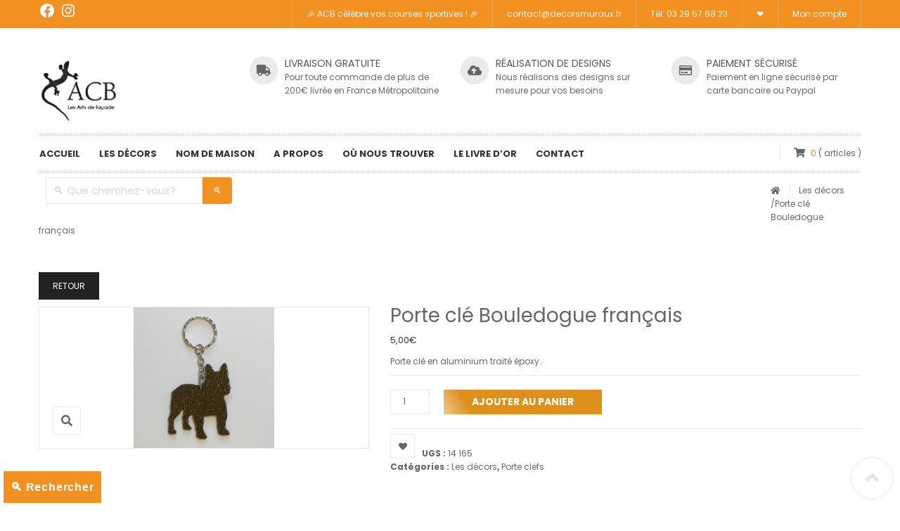

--- FILE ---
content_type: text/html; charset=UTF-8
request_url: https://decorsmuraux.fr/produit/porte-cle-bouledogue-francais/
body_size: 46229
content:
<!DOCTYPE html>
<html lang="fr-FR">
<head><meta http-equiv="Content-Type" content="text/html; charset=UTF-8" /><script>if(navigator.userAgent.match(/MSIE|Internet Explorer/i)||navigator.userAgent.match(/Trident\/7\..*?rv:11/i)){var href=document.location.href;if(!href.match(/[?&]nowprocket/)){if(href.indexOf("?")==-1){if(href.indexOf("#")==-1){document.location.href=href+"?nowprocket=1"}else{document.location.href=href.replace("#","?nowprocket=1#")}}else{if(href.indexOf("#")==-1){document.location.href=href+"&nowprocket=1"}else{document.location.href=href.replace("#","&nowprocket=1#")}}}}</script><script>class RocketLazyLoadScripts{constructor(){this.triggerEvents=["keydown","mousedown","mousemove","touchmove","touchstart","touchend","wheel"],this.userEventHandler=this._triggerListener.bind(this),this.touchStartHandler=this._onTouchStart.bind(this),this.touchMoveHandler=this._onTouchMove.bind(this),this.touchEndHandler=this._onTouchEnd.bind(this),this.clickHandler=this._onClick.bind(this),this.interceptedClicks=[],window.addEventListener("pageshow",t=>{this.persisted=t.persisted}),window.addEventListener("DOMContentLoaded",()=>{this._preconnect3rdParties()}),this.delayedScripts={normal:[],async:[],defer:[]},this.trash=[],this.allJQueries=[]}_addUserInteractionListener(t){if(document.hidden){t._triggerListener();return}this.triggerEvents.forEach(e=>window.addEventListener(e,t.userEventHandler,{passive:!0})),window.addEventListener("touchstart",t.touchStartHandler,{passive:!0}),window.addEventListener("mousedown",t.touchStartHandler),document.addEventListener("visibilitychange",t.userEventHandler)}_removeUserInteractionListener(){this.triggerEvents.forEach(t=>window.removeEventListener(t,this.userEventHandler,{passive:!0})),document.removeEventListener("visibilitychange",this.userEventHandler)}_onTouchStart(t){"HTML"!==t.target.tagName&&(window.addEventListener("touchend",this.touchEndHandler),window.addEventListener("mouseup",this.touchEndHandler),window.addEventListener("touchmove",this.touchMoveHandler,{passive:!0}),window.addEventListener("mousemove",this.touchMoveHandler),t.target.addEventListener("click",this.clickHandler),this._renameDOMAttribute(t.target,"onclick","rocket-onclick"),this._pendingClickStarted())}_onTouchMove(t){window.removeEventListener("touchend",this.touchEndHandler),window.removeEventListener("mouseup",this.touchEndHandler),window.removeEventListener("touchmove",this.touchMoveHandler,{passive:!0}),window.removeEventListener("mousemove",this.touchMoveHandler),t.target.removeEventListener("click",this.clickHandler),this._renameDOMAttribute(t.target,"rocket-onclick","onclick"),this._pendingClickFinished()}_onTouchEnd(t){window.removeEventListener("touchend",this.touchEndHandler),window.removeEventListener("mouseup",this.touchEndHandler),window.removeEventListener("touchmove",this.touchMoveHandler,{passive:!0}),window.removeEventListener("mousemove",this.touchMoveHandler)}_onClick(t){t.target.removeEventListener("click",this.clickHandler),this._renameDOMAttribute(t.target,"rocket-onclick","onclick"),this.interceptedClicks.push(t),t.preventDefault(),t.stopPropagation(),t.stopImmediatePropagation(),this._pendingClickFinished()}_replayClicks(){window.removeEventListener("touchstart",this.touchStartHandler,{passive:!0}),window.removeEventListener("mousedown",this.touchStartHandler),this.interceptedClicks.forEach(t=>{t.target.dispatchEvent(new MouseEvent("click",{view:t.view,bubbles:!0,cancelable:!0}))})}_waitForPendingClicks(){return new Promise(t=>{this._isClickPending?this._pendingClickFinished=t:t()})}_pendingClickStarted(){this._isClickPending=!0}_pendingClickFinished(){this._isClickPending=!1}_renameDOMAttribute(t,e,r){t.hasAttribute&&t.hasAttribute(e)&&(event.target.setAttribute(r,event.target.getAttribute(e)),event.target.removeAttribute(e))}_triggerListener(){this._removeUserInteractionListener(this),"loading"===document.readyState?document.addEventListener("DOMContentLoaded",this._loadEverythingNow.bind(this)):this._loadEverythingNow()}_preconnect3rdParties(){let t=[];document.querySelectorAll("script[type=rocketlazyloadscript]").forEach(e=>{if(e.hasAttribute("src")){let r=new URL(e.src).origin;r!==location.origin&&t.push({src:r,crossOrigin:e.crossOrigin||"module"===e.getAttribute("data-rocket-type")})}}),t=[...new Map(t.map(t=>[JSON.stringify(t),t])).values()],this._batchInjectResourceHints(t,"preconnect")}async _loadEverythingNow(){this.lastBreath=Date.now(),this._delayEventListeners(this),this._delayJQueryReady(this),this._handleDocumentWrite(),this._registerAllDelayedScripts(),this._preloadAllScripts(),await this._loadScriptsFromList(this.delayedScripts.normal),await this._loadScriptsFromList(this.delayedScripts.defer),await this._loadScriptsFromList(this.delayedScripts.async);try{await this._triggerDOMContentLoaded(),await this._triggerWindowLoad()}catch(t){console.error(t)}window.dispatchEvent(new Event("rocket-allScriptsLoaded")),this._waitForPendingClicks().then(()=>{this._replayClicks()}),this._emptyTrash()}_registerAllDelayedScripts(){document.querySelectorAll("script[type=rocketlazyloadscript]").forEach(t=>{t.hasAttribute("data-rocket-src")?t.hasAttribute("async")&&!1!==t.async?this.delayedScripts.async.push(t):t.hasAttribute("defer")&&!1!==t.defer||"module"===t.getAttribute("data-rocket-type")?this.delayedScripts.defer.push(t):this.delayedScripts.normal.push(t):this.delayedScripts.normal.push(t)})}async _transformScript(t){return new Promise((await this._littleBreath(),navigator.userAgent.indexOf("Firefox/")>0||""===navigator.vendor)?e=>{let r=document.createElement("script");[...t.attributes].forEach(t=>{let e=t.nodeName;"type"!==e&&("data-rocket-type"===e&&(e="type"),"data-rocket-src"===e&&(e="src"),r.setAttribute(e,t.nodeValue))}),t.text&&(r.text=t.text),r.hasAttribute("src")?(r.addEventListener("load",e),r.addEventListener("error",e)):(r.text=t.text,e());try{t.parentNode.replaceChild(r,t)}catch(i){e()}}:async e=>{function r(){t.setAttribute("data-rocket-status","failed"),e()}try{let i=t.getAttribute("data-rocket-type"),n=t.getAttribute("data-rocket-src");t.text,i?(t.type=i,t.removeAttribute("data-rocket-type")):t.removeAttribute("type"),t.addEventListener("load",function r(){t.setAttribute("data-rocket-status","executed"),e()}),t.addEventListener("error",r),n?(t.removeAttribute("data-rocket-src"),t.src=n):t.src="data:text/javascript;base64,"+window.btoa(unescape(encodeURIComponent(t.text)))}catch(s){r()}})}async _loadScriptsFromList(t){let e=t.shift();return e&&e.isConnected?(await this._transformScript(e),this._loadScriptsFromList(t)):Promise.resolve()}_preloadAllScripts(){this._batchInjectResourceHints([...this.delayedScripts.normal,...this.delayedScripts.defer,...this.delayedScripts.async],"preload")}_batchInjectResourceHints(t,e){var r=document.createDocumentFragment();t.forEach(t=>{let i=t.getAttribute&&t.getAttribute("data-rocket-src")||t.src;if(i){let n=document.createElement("link");n.href=i,n.rel=e,"preconnect"!==e&&(n.as="script"),t.getAttribute&&"module"===t.getAttribute("data-rocket-type")&&(n.crossOrigin=!0),t.crossOrigin&&(n.crossOrigin=t.crossOrigin),t.integrity&&(n.integrity=t.integrity),r.appendChild(n),this.trash.push(n)}}),document.head.appendChild(r)}_delayEventListeners(t){let e={};function r(t,r){!function t(r){!e[r]&&(e[r]={originalFunctions:{add:r.addEventListener,remove:r.removeEventListener},eventsToRewrite:[]},r.addEventListener=function(){arguments[0]=i(arguments[0]),e[r].originalFunctions.add.apply(r,arguments)},r.removeEventListener=function(){arguments[0]=i(arguments[0]),e[r].originalFunctions.remove.apply(r,arguments)});function i(t){return e[r].eventsToRewrite.indexOf(t)>=0?"rocket-"+t:t}}(t),e[t].eventsToRewrite.push(r)}function i(t,e){let r=t[e];Object.defineProperty(t,e,{get:()=>r||function(){},set(i){t["rocket"+e]=r=i}})}r(document,"DOMContentLoaded"),r(window,"DOMContentLoaded"),r(window,"load"),r(window,"pageshow"),r(document,"readystatechange"),i(document,"onreadystatechange"),i(window,"onload"),i(window,"onpageshow")}_delayJQueryReady(t){let e;function r(r){if(r&&r.fn&&!t.allJQueries.includes(r)){r.fn.ready=r.fn.init.prototype.ready=function(e){return t.domReadyFired?e.bind(document)(r):document.addEventListener("rocket-DOMContentLoaded",()=>e.bind(document)(r)),r([])};let i=r.fn.on;r.fn.on=r.fn.init.prototype.on=function(){if(this[0]===window){function t(t){return t.split(" ").map(t=>"load"===t||0===t.indexOf("load.")?"rocket-jquery-load":t).join(" ")}"string"==typeof arguments[0]||arguments[0]instanceof String?arguments[0]=t(arguments[0]):"object"==typeof arguments[0]&&Object.keys(arguments[0]).forEach(e=>{delete Object.assign(arguments[0],{[t(e)]:arguments[0][e]})[e]})}return i.apply(this,arguments),this},t.allJQueries.push(r)}e=r}r(window.jQuery),Object.defineProperty(window,"jQuery",{get:()=>e,set(t){r(t)}})}async _triggerDOMContentLoaded(){this.domReadyFired=!0,await this._littleBreath(),document.dispatchEvent(new Event("rocket-DOMContentLoaded")),await this._littleBreath(),window.dispatchEvent(new Event("rocket-DOMContentLoaded")),await this._littleBreath(),document.dispatchEvent(new Event("rocket-readystatechange")),await this._littleBreath(),document.rocketonreadystatechange&&document.rocketonreadystatechange()}async _triggerWindowLoad(){await this._littleBreath(),window.dispatchEvent(new Event("rocket-load")),await this._littleBreath(),window.rocketonload&&window.rocketonload(),await this._littleBreath(),this.allJQueries.forEach(t=>t(window).trigger("rocket-jquery-load")),await this._littleBreath();let t=new Event("rocket-pageshow");t.persisted=this.persisted,window.dispatchEvent(t),await this._littleBreath(),window.rocketonpageshow&&window.rocketonpageshow({persisted:this.persisted})}_handleDocumentWrite(){let t=new Map;document.write=document.writeln=function(e){let r=document.currentScript;r||console.error("WPRocket unable to document.write this: "+e);let i=document.createRange(),n=r.parentElement,s=t.get(r);void 0===s&&(s=r.nextSibling,t.set(r,s));let a=document.createDocumentFragment();i.setStart(a,0),a.appendChild(i.createContextualFragment(e)),n.insertBefore(a,s)}}async _littleBreath(){Date.now()-this.lastBreath>45&&(await this._requestAnimFrame(),this.lastBreath=Date.now())}async _requestAnimFrame(){return document.hidden?new Promise(t=>setTimeout(t)):new Promise(t=>requestAnimationFrame(t))}_emptyTrash(){this.trash.forEach(t=>t.remove())}static run(){let t=new RocketLazyLoadScripts;t._addUserInteractionListener(t)}}RocketLazyLoadScripts.run();</script>
    
    <meta name="viewport" content="width=device-width, initial-scale=1">
  	
    <link rel="dns-prefetch" href="//cdn.hu-manity.co" />
		<!-- Cookie Compliance -->
		<script type="text/javascript">var huOptions = {"appID":"decorsmurauxfr-59847dd","currentLanguage":"fr","blocking":false,"globalCookie":false,"isAdmin":false,"privacyConsent":true,"forms":[]};</script>
		<script type="text/javascript" src="https://cdn.hu-manity.co/hu-banner.min.js"></script>				<script type="rocketlazyloadscript">document.documentElement.className = document.documentElement.className + ' yes-js js_active js'</script>
			<meta name='robots' content='index, follow, max-image-preview:large, max-snippet:-1, max-video-preview:-1' />
<!-- Google Tag Manager -->
<script>(function(w,d,s,l,i){w[l]=w[l]||[];w[l].push({'gtm.start':
new Date().getTime(),event:'gtm.js'});var f=d.getElementsByTagName(s)[0],
j=d.createElement(s),dl=l!='dataLayer'?'&l='+l:'';j.async=true;j.src=
'https://www.googletagmanager.com/gtm.js?id='+i+dl;f.parentNode.insertBefore(j,f);
})(window,document,'script','dataLayer','GTM-PTGB49Q');</script>
<!-- End Google Tag Manager -->

	<!-- This site is optimized with the Yoast SEO plugin v26.7 - https://yoast.com/wordpress/plugins/seo/ -->
	<title>Porte clé Bouledogue français - Décor Mural en Aluminium Haut de Gamme - Fabrication Française | ACB Decors Muraux</title><link rel="preload" as="style" href="https://fonts.googleapis.com/css?family=Poppins%3A100%2C200%2C300%2C400%2C500%2C600%2C700%2C800%2C900%2C100italic%2C200italic%2C300italic%2C400italic%2C500italic%2C600italic%2C700italic%2C800italic%2C900italic&#038;display=swap" /><link rel="stylesheet" href="https://fonts.googleapis.com/css?family=Poppins%3A100%2C200%2C300%2C400%2C500%2C600%2C700%2C800%2C900%2C100italic%2C200italic%2C300italic%2C400italic%2C500italic%2C600italic%2C700italic%2C800italic%2C900italic&#038;display=swap" media="print" onload="this.media='all'" /><noscript><link rel="stylesheet" href="https://fonts.googleapis.com/css?family=Poppins%3A100%2C200%2C300%2C400%2C500%2C600%2C700%2C800%2C900%2C100italic%2C200italic%2C300italic%2C400italic%2C500italic%2C600italic%2C700italic%2C800italic%2C900italic&#038;display=swap" /></noscript>
	<meta name="description" content="Ce porte clé est en aluminium, fixations inox. Il est dessiné avec passion par Etienne, validé par sa famille et produit en France !" />
	<link rel="canonical" href="https://decorsmuraux.fr/produit/porte-cle-bouledogue-francais/" />
	<meta property="og:locale" content="fr_FR" />
	<meta property="og:type" content="article" />
	<meta property="og:title" content="Porte clé Bouledogue français - Décor Mural en Aluminium Haut de Gamme - Fabrication Française | ACB Decors Muraux" />
	<meta property="og:description" content="Ce porte clé est en aluminium, fixations inox. Il est dessiné avec passion par Etienne, validé par sa famille et produit en France !" />
	<meta property="og:url" content="https://decorsmuraux.fr/produit/porte-cle-bouledogue-francais/" />
	<meta property="og:site_name" content="ACB Decors Muraux" />
	<meta property="article:publisher" content="https://www.facebook.com/Decorationacb" />
	<meta property="article:modified_time" content="2024-01-24T17:50:15+00:00" />
	<meta property="og:image" content="https://decorsmuraux.fr/wp-content/uploads/g5627-1-2.gif" />
	<meta property="og:image:width" content="200" />
	<meta property="og:image:height" content="200" />
	<meta property="og:image:type" content="image/gif" />
	<meta name="twitter:card" content="summary_large_image" />
	<script type="application/ld+json" class="yoast-schema-graph">{"@context":"https://schema.org","@graph":[{"@type":"WebPage","@id":"https://decorsmuraux.fr/produit/porte-cle-bouledogue-francais/","url":"https://decorsmuraux.fr/produit/porte-cle-bouledogue-francais/","name":"Porte clé Bouledogue français - Décor Mural en Aluminium Haut de Gamme - Fabrication Française | ACB Decors Muraux","isPartOf":{"@id":"https://decorsmuraux.fr/#website"},"primaryImageOfPage":{"@id":"https://decorsmuraux.fr/produit/porte-cle-bouledogue-francais/#primaryimage"},"image":{"@id":"https://decorsmuraux.fr/produit/porte-cle-bouledogue-francais/#primaryimage"},"thumbnailUrl":"https://decorsmuraux.fr/wp-content/uploads/g5627-1-2.gif","datePublished":"2023-08-07T16:28:18+00:00","dateModified":"2024-01-24T17:50:15+00:00","description":"Ce porte clé est en aluminium, fixations inox. Il est dessiné avec passion par Etienne, validé par sa famille et produit en France !","breadcrumb":{"@id":"https://decorsmuraux.fr/produit/porte-cle-bouledogue-francais/#breadcrumb"},"inLanguage":"fr-FR","potentialAction":[{"@type":"ReadAction","target":["https://decorsmuraux.fr/produit/porte-cle-bouledogue-francais/"]}]},{"@type":"ImageObject","inLanguage":"fr-FR","@id":"https://decorsmuraux.fr/produit/porte-cle-bouledogue-francais/#primaryimage","url":"https://decorsmuraux.fr/wp-content/uploads/g5627-1-2.gif","contentUrl":"https://decorsmuraux.fr/wp-content/uploads/g5627-1-2.gif","width":200,"height":200,"caption":"Visualisation de votre décoration murale en métal Porte clé Bouledogue français"},{"@type":"BreadcrumbList","@id":"https://decorsmuraux.fr/produit/porte-cle-bouledogue-francais/#breadcrumb","itemListElement":[{"@type":"ListItem","position":1,"name":"Home","item":"https://decorsmuraux.fr/"},{"@type":"ListItem","position":2,"name":"Les décors","item":"https://decorsmuraux.fr/les-decors/"},{"@type":"ListItem","position":3,"name":"Porte clé Bouledogue français"}]},{"@type":"WebSite","@id":"https://decorsmuraux.fr/#website","url":"https://decorsmuraux.fr/","name":"ACB Decors - Les Arts de Façade","description":"Notre boutique de décors muraux français","publisher":{"@id":"https://decorsmuraux.fr/#organization"},"potentialAction":[{"@type":"SearchAction","target":{"@type":"EntryPoint","urlTemplate":"https://decorsmuraux.fr/?s={search_term_string}"},"query-input":{"@type":"PropertyValueSpecification","valueRequired":true,"valueName":"search_term_string"}}],"inLanguage":"fr-FR"},{"@type":"Organization","@id":"https://decorsmuraux.fr/#organization","name":"ACB Decors - Les Arts de Façade","url":"https://decorsmuraux.fr/","logo":{"@type":"ImageObject","inLanguage":"fr-FR","@id":"https://decorsmuraux.fr/#/schema/logo/image/","url":"https://decorsmuraux.fr/wp-content/uploads/acb-logo-1b.png","contentUrl":"https://decorsmuraux.fr/wp-content/uploads/acb-logo-1b.png","width":534,"height":433,"caption":"ACB Decors - Les Arts de Façade"},"image":{"@id":"https://decorsmuraux.fr/#/schema/logo/image/"},"sameAs":["https://www.facebook.com/Decorationacb","https://www.instagram.com/decorsmuraux_acb/"]}]}</script>
	<!-- / Yoast SEO plugin. -->


<link rel='dns-prefetch' href='//www.googletagmanager.com' />
<link rel='dns-prefetch' href='//www.google.com' />
<link rel='dns-prefetch' href='//code.jquery.com' />
<link rel='dns-prefetch' href='//fonts.googleapis.com' />
<link href='https://fonts.gstatic.com' crossorigin rel='preconnect' />
<link rel="alternate" type="text/calendar" title="ACB Decors Muraux &raquo; Flux iCal" href="https://decorsmuraux.fr/events/?ical=1" />
<link rel="alternate" title="oEmbed (JSON)" type="application/json+oembed" href="https://decorsmuraux.fr/wp-json/oembed/1.0/embed?url=https%3A%2F%2Fdecorsmuraux.fr%2Fproduit%2Fporte-cle-bouledogue-francais%2F" />
<link rel="alternate" title="oEmbed (XML)" type="text/xml+oembed" href="https://decorsmuraux.fr/wp-json/oembed/1.0/embed?url=https%3A%2F%2Fdecorsmuraux.fr%2Fproduit%2Fporte-cle-bouledogue-francais%2F&#038;format=xml" />
<style id='wp-img-auto-sizes-contain-inline-css' type='text/css'>
img:is([sizes=auto i],[sizes^="auto," i]){contain-intrinsic-size:3000px 1500px}
/*# sourceURL=wp-img-auto-sizes-contain-inline-css */
</style>
<style id='wp-emoji-styles-inline-css' type='text/css'>

	img.wp-smiley, img.emoji {
		display: inline !important;
		border: none !important;
		box-shadow: none !important;
		height: 1em !important;
		width: 1em !important;
		margin: 0 0.07em !important;
		vertical-align: -0.1em !important;
		background: none !important;
		padding: 0 !important;
	}
/*# sourceURL=wp-emoji-styles-inline-css */
</style>
<link data-minify="1" rel='stylesheet' id='wp-block-library-css' href='https://decorsmuraux.fr/wp-content/cache/min/1/wp-includes/css/dist/block-library/style.css?ver=1767624524' type='text/css' media='all' />
<style id='wp-block-library-inline-css' type='text/css'>
/*wp_block_styles_on_demand_placeholder:696b37a9ad7d2*/
/*# sourceURL=wp-block-library-inline-css */
</style>
<style id='classic-theme-styles-inline-css' type='text/css'>
/**
 * These rules are needed for backwards compatibility.
 * They should match the button element rules in the base theme.json file.
 */
.wp-block-button__link {
	color: #ffffff;
	background-color: #32373c;
	border-radius: 9999px; /* 100% causes an oval, but any explicit but really high value retains the pill shape. */

	/* This needs a low specificity so it won't override the rules from the button element if defined in theme.json. */
	box-shadow: none;
	text-decoration: none;

	/* The extra 2px are added to size solids the same as the outline versions.*/
	padding: calc(0.667em + 2px) calc(1.333em + 2px);

	font-size: 1.125em;
}

.wp-block-file__button {
	background: #32373c;
	color: #ffffff;
	text-decoration: none;
}

/*# sourceURL=/wp-includes/css/classic-themes.css */
</style>
<link data-minify="1" rel='stylesheet' id='cewb-custom-number-css' href='https://decorsmuraux.fr/wp-content/cache/min/1/wp-content/plugins/card-elements-for-wpbakery/assets/css/vc-number.css?ver=1767624524' type='text/css' media='' />
<link data-minify="1" rel='stylesheet' id='cewb-common-card-style-css' href='https://decorsmuraux.fr/wp-content/cache/min/1/wp-content/plugins/card-elements-for-wpbakery/assets/css/common-card-style.css?ver=1767624524' type='text/css' media='' />
<link data-minify="1" rel='stylesheet' id='cewb-post-card-style-css' href='https://decorsmuraux.fr/wp-content/cache/min/1/wp-content/plugins/card-elements-for-wpbakery/assets/css/post-card-style.css?ver=1767624524' type='text/css' media='' />
<link data-minify="1" rel='stylesheet' id='cewb-profile-card-style-css' href='https://decorsmuraux.fr/wp-content/cache/min/1/wp-content/plugins/card-elements-for-wpbakery/assets/css/profile-card-style.css?ver=1767624524' type='text/css' media='' />
<link data-minify="1" rel='stylesheet' id='cewb-testimonial-card-style-css' href='https://decorsmuraux.fr/wp-content/cache/min/1/wp-content/plugins/card-elements-for-wpbakery/assets/css/testimonial-card-style.css?ver=1767624524' type='text/css' media='' />
<link data-minify="1" rel='stylesheet' id='cewb-animate-style-css' href='https://decorsmuraux.fr/wp-content/cache/min/1/wp-content/plugins/card-elements-for-wpbakery/assets/css/animate.css?ver=1767624524' type='text/css' media='' />
<link data-minify="1" rel='stylesheet' id='theme.css-css' href='https://decorsmuraux.fr/wp-content/cache/min/1/wp-content/plugins/popup-builder/public/css/theme.css?ver=1767624524' type='text/css' media='all' />
<link data-minify="1" rel='stylesheet' id='rs-plugin-settings-css' href='https://decorsmuraux.fr/wp-content/cache/min/1/wp-content/plugins/revslider/public/assets/css/rs6.css?ver=1767624524' type='text/css' media='all' />
<style id='rs-plugin-settings-inline-css' type='text/css'>
#rs-demo-id {}
/*# sourceURL=rs-plugin-settings-inline-css */
</style>
<link data-minify="1" rel='stylesheet' id='cartbounty-pro-css' href='https://decorsmuraux.fr/wp-content/cache/min/1/wp-content/plugins/woo-save-abandoned-carts-pro/public/css/cartbounty-pro-public.css?ver=1767624524' type='text/css' media='all' />
<style id='woocommerce-inline-inline-css' type='text/css'>
.woocommerce form .form-row .required { visibility: visible; }
/*# sourceURL=woocommerce-inline-inline-css */
</style>
<link data-minify="1" rel='stylesheet' id='vpd-public-css' href='https://decorsmuraux.fr/wp-content/cache/min/1/wp-content/plugins/variation-price-display/public/css/public.css?ver=1767624524' type='text/css' media='all' />
<link data-minify="1" rel='stylesheet' id='wc-fast-suggest-styles-css' href='https://decorsmuraux.fr/wp-content/cache/min/1/wp-content/plugins/woo-fast-suggest/assets/css/wc-fast-suggest.css?ver=1767624524' type='text/css' media='all' />
<link data-minify="1" rel='stylesheet' id='woo-variation-swatches-css' href='https://decorsmuraux.fr/wp-content/cache/min/1/wp-content/plugins/woo-variation-swatches/assets/css/frontend.css?ver=1767624524' type='text/css' media='all' />
<style id='woo-variation-swatches-inline-css' type='text/css'>
:root {
--wvs-tick:url("data:image/svg+xml;utf8,%3Csvg filter='drop-shadow(0px 0px 2px rgb(0 0 0 / .8))' xmlns='http://www.w3.org/2000/svg'  viewBox='0 0 30 30'%3E%3Cpath fill='none' stroke='%23ffffff' stroke-linecap='round' stroke-linejoin='round' stroke-width='4' d='M4 16L11 23 27 7'/%3E%3C/svg%3E");

--wvs-cross:url("data:image/svg+xml;utf8,%3Csvg filter='drop-shadow(0px 0px 5px rgb(255 255 255 / .6))' xmlns='http://www.w3.org/2000/svg' width='72px' height='72px' viewBox='0 0 24 24'%3E%3Cpath fill='none' stroke='%23ff0000' stroke-linecap='round' stroke-width='0.6' d='M5 5L19 19M19 5L5 19'/%3E%3C/svg%3E");
--wvs-single-product-item-width:30px;
--wvs-single-product-item-height:30px;
--wvs-single-product-item-font-size:16px}
/*# sourceURL=woo-variation-swatches-inline-css */
</style>
<link data-minify="1" rel='stylesheet' id='yith-wcan-shortcodes-css' href='https://decorsmuraux.fr/wp-content/cache/min/1/wp-content/plugins/yith-woocommerce-ajax-navigation/assets/css/shortcodes.css?ver=1767624524' type='text/css' media='all' />
<style id='yith-wcan-shortcodes-inline-css' type='text/css'>
:root{
	--yith-wcan-filters_colors_titles: #434343;
	--yith-wcan-filters_colors_background: #FFFFFF;
	--yith-wcan-filters_colors_accent: #A7144C;
	--yith-wcan-filters_colors_accent_r: 167;
	--yith-wcan-filters_colors_accent_g: 20;
	--yith-wcan-filters_colors_accent_b: 76;
	--yith-wcan-color_swatches_border_radius: 100%;
	--yith-wcan-color_swatches_size: 30px;
	--yith-wcan-labels_style_background: #FFFFFF;
	--yith-wcan-labels_style_background_hover: #A7144C;
	--yith-wcan-labels_style_background_active: #A7144C;
	--yith-wcan-labels_style_text: #434343;
	--yith-wcan-labels_style_text_hover: #FFFFFF;
	--yith-wcan-labels_style_text_active: #FFFFFF;
	--yith-wcan-anchors_style_text: #434343;
	--yith-wcan-anchors_style_text_hover: #A7144C;
	--yith-wcan-anchors_style_text_active: #A7144C;
}
/*# sourceURL=yith-wcan-shortcodes-inline-css */
</style>
<link data-minify="1" rel='stylesheet' id='ywgc-frontend-css' href='https://decorsmuraux.fr/wp-content/cache/min/1/wp-content/plugins/yith-woocommerce-gift-cards/assets/css/ywgc-frontend.css?ver=1767624524' type='text/css' media='all' />
<style id='ywgc-frontend-inline-css' type='text/css'>

                    .ywgc_apply_gift_card_button{
                        background-color:#448a85 !important;
                        color:#ffffff!important;
                    }
                    .ywgc_apply_gift_card_button:hover{
                        background-color:#4ac4aa!important;
                        color:#ffffff!important;
                    }
                    .ywgc_enter_code{
                        background-color:#ffffff;
                        color:#000000;
                    }
                    .ywgc_enter_code:hover{
                        background-color:#ffffff;
                        color: #000000;
                    }
                    .gift-cards-list button{
                        border: 1px solid #000000;
                    }
                    .selected_image_parent{
                        border: 2px dashed #000000 !important;
                    }
                    .ywgc-preset-image.selected_image_parent:after{
                        background-color: #000000;
                    }
                    .ywgc-predefined-amount-button.selected_button{
                        background-color: #000000;
                    }
                    .ywgc-on-sale-text{
                        color:#000000;
                    }
                    .ywgc-choose-image.ywgc-choose-template:hover{
                        background: rgba(0, 0, 0, 0.9);
                    }
                    .ywgc-choose-image.ywgc-choose-template{
                        background: rgba(0, 0, 0, 0.8);
                    }
                    .ui-datepicker a.ui-state-active, .ui-datepicker a.ui-state-hover {
                        background:#000000 !important;
                        color: white;
                    }
                    .ywgc-form-preview-separator{
                        background-color: #000000;
                    }
                    .ywgc-form-preview-amount{
                        color: #000000;
                    }
                    #ywgc-manual-amount{
                        border: 1px solid #000000;
                    }
                    .ywgc-template-categories a:hover,
                    .ywgc-template-categories a.ywgc-category-selected{
                        color: #000000;
                    }
                    .ywgc-design-list-modal .ywgc-preset-image:before {
                        background-color: #000000;
                    }
                    .ywgc-custom-upload-container-modal .ywgc-custom-design-modal-preview-close {
                        background-color: #000000;
                    }
           
/*# sourceURL=ywgc-frontend-inline-css */
</style>
<link data-minify="1" rel='stylesheet' id='jquery-ui-css-css' href='https://decorsmuraux.fr/wp-content/cache/min/1/ui/1.13.1/themes/smoothness/jquery-ui.css?ver=1767624524' type='text/css' media='all' />
<link data-minify="1" rel='stylesheet' id='dashicons-css' href='https://decorsmuraux.fr/wp-content/cache/min/1/wp-includes/css/dashicons.css?ver=1767624524' type='text/css' media='all' />
<style id='dashicons-inline-css' type='text/css'>
[data-font="Dashicons"]:before {font-family: 'Dashicons' !important;content: attr(data-icon) !important;speak: none !important;font-weight: normal !important;font-variant: normal !important;text-transform: none !important;line-height: 1 !important;font-style: normal !important;-webkit-font-smoothing: antialiased !important;-moz-osx-font-smoothing: grayscale !important;}
/*# sourceURL=dashicons-inline-css */
</style>
<link data-minify="1" rel='stylesheet' id='yith-quick-view-css' href='https://decorsmuraux.fr/wp-content/cache/min/1/wp-content/plugins/yith-woocommerce-quick-view/assets/css/yith-quick-view.css?ver=1767624524' type='text/css' media='all' />
<style id='yith-quick-view-inline-css' type='text/css'>

				#yith-quick-view-modal .yith-quick-view-overlay{background:rgba( 0, 0, 0, 0.8)}
				#yith-quick-view-modal .yith-wcqv-main{background:#ffffff;}
				#yith-quick-view-close{color:#cdcdcd;}
				#yith-quick-view-close:hover{color:#ff0000;}
/*# sourceURL=yith-quick-view-inline-css */
</style>
<link data-minify="1" rel='stylesheet' id='jquery-selectBox-css' href='https://decorsmuraux.fr/wp-content/cache/min/1/wp-content/plugins/yith-woocommerce-wishlist/assets/css/jquery.selectBox.css?ver=1767624524' type='text/css' media='all' />
<link data-minify="1" rel='stylesheet' id='woocommerce_prettyPhoto_css-css' href='https://decorsmuraux.fr/wp-content/cache/min/1/wp-content/plugins/woocommerce/assets/css/prettyPhoto.css?ver=1767624524' type='text/css' media='all' />
<link data-minify="1" rel='stylesheet' id='yith-wcwl-main-css' href='https://decorsmuraux.fr/wp-content/cache/min/1/wp-content/plugins/yith-woocommerce-wishlist/assets/css/style.css?ver=1767624524' type='text/css' media='all' />
<style id='yith-wcwl-main-inline-css' type='text/css'>
 :root { --color-add-to-wishlist-background: #333333; --color-add-to-wishlist-text: #FFFFFF; --color-add-to-wishlist-border: #333333; --color-add-to-wishlist-background-hover: #333333; --color-add-to-wishlist-text-hover: #FFFFFF; --color-add-to-wishlist-border-hover: #333333; --rounded-corners-radius: 16px; --color-add-to-cart-background: #333333; --color-add-to-cart-text: #FFFFFF; --color-add-to-cart-border: #333333; --color-add-to-cart-background-hover: #4F4F4F; --color-add-to-cart-text-hover: #FFFFFF; --color-add-to-cart-border-hover: #4F4F4F; --add-to-cart-rounded-corners-radius: 16px; --color-button-style-1-background: #333333; --color-button-style-1-text: #FFFFFF; --color-button-style-1-border: #333333; --color-button-style-1-background-hover: #4F4F4F; --color-button-style-1-text-hover: #FFFFFF; --color-button-style-1-border-hover: #4F4F4F; --color-button-style-2-background: #333333; --color-button-style-2-text: #FFFFFF; --color-button-style-2-border: #333333; --color-button-style-2-background-hover: #4F4F4F; --color-button-style-2-text-hover: #FFFFFF; --color-button-style-2-border-hover: #4F4F4F; --color-wishlist-table-background: #FFFFFF; --color-wishlist-table-text: #6d6c6c; --color-wishlist-table-border: #FFFFFF; --color-headers-background: #F4F4F4; --color-share-button-color: #FFFFFF; --color-share-button-color-hover: #FFFFFF; --color-fb-button-background: #39599E; --color-fb-button-background-hover: #595A5A; --color-tw-button-background: #45AFE2; --color-tw-button-background-hover: #595A5A; --color-pr-button-background: #AB2E31; --color-pr-button-background-hover: #595A5A; --color-em-button-background: #FBB102; --color-em-button-background-hover: #595A5A; --color-wa-button-background: #00A901; --color-wa-button-background-hover: #595A5A; --feedback-duration: 3s } 
 :root { --color-add-to-wishlist-background: #333333; --color-add-to-wishlist-text: #FFFFFF; --color-add-to-wishlist-border: #333333; --color-add-to-wishlist-background-hover: #333333; --color-add-to-wishlist-text-hover: #FFFFFF; --color-add-to-wishlist-border-hover: #333333; --rounded-corners-radius: 16px; --color-add-to-cart-background: #333333; --color-add-to-cart-text: #FFFFFF; --color-add-to-cart-border: #333333; --color-add-to-cart-background-hover: #4F4F4F; --color-add-to-cart-text-hover: #FFFFFF; --color-add-to-cart-border-hover: #4F4F4F; --add-to-cart-rounded-corners-radius: 16px; --color-button-style-1-background: #333333; --color-button-style-1-text: #FFFFFF; --color-button-style-1-border: #333333; --color-button-style-1-background-hover: #4F4F4F; --color-button-style-1-text-hover: #FFFFFF; --color-button-style-1-border-hover: #4F4F4F; --color-button-style-2-background: #333333; --color-button-style-2-text: #FFFFFF; --color-button-style-2-border: #333333; --color-button-style-2-background-hover: #4F4F4F; --color-button-style-2-text-hover: #FFFFFF; --color-button-style-2-border-hover: #4F4F4F; --color-wishlist-table-background: #FFFFFF; --color-wishlist-table-text: #6d6c6c; --color-wishlist-table-border: #FFFFFF; --color-headers-background: #F4F4F4; --color-share-button-color: #FFFFFF; --color-share-button-color-hover: #FFFFFF; --color-fb-button-background: #39599E; --color-fb-button-background-hover: #595A5A; --color-tw-button-background: #45AFE2; --color-tw-button-background-hover: #595A5A; --color-pr-button-background: #AB2E31; --color-pr-button-background-hover: #595A5A; --color-em-button-background: #FBB102; --color-em-button-background-hover: #595A5A; --color-wa-button-background: #00A901; --color-wa-button-background-hover: #595A5A; --feedback-duration: 3s } 
/*# sourceURL=yith-wcwl-main-inline-css */
</style>
<link rel='stylesheet' id='owlcarousel-css' href='https://decorsmuraux.fr/wp-content/themes/snssimen-child/assets/css/owl.carousel.min.css?ver=ba2f14b05b099b0a358e1844ff0aa7d2' type='text/css' media='all' />
<link data-minify="1" rel='stylesheet' id='bootstrap-css' href='https://decorsmuraux.fr/wp-content/cache/min/1/wp-content/themes/snssimen-child/assets/css/bootstrap.min.css?ver=1767624524' type='text/css' media='all' />
<link data-minify="1" rel='stylesheet' id='fonts-awesome-css' href='https://decorsmuraux.fr/wp-content/cache/min/1/wp-content/themes/snssimen-child/assets/fonts/awesome/css/font-awesome.min.css?ver=1767624524' type='text/css' media='' />
<link rel='stylesheet' id='fonts-awesome-animation-css' href='https://decorsmuraux.fr/wp-content/themes/snssimen-child/assets/fonts/awesome/css/font-awesome-animation.min.css?ver=ba2f14b05b099b0a358e1844ff0aa7d2' type='text/css' media='all' />
<link rel='stylesheet' id='vc_font_awesome_5_shims-css' href='https://decorsmuraux.fr/wp-content/plugins/js_composer/assets/lib/bower/font-awesome/css/v4-shims.min.css?ver=6.6.0' type='text/css' media='all' />
<link data-minify="1" rel='stylesheet' id='vc_font_awesome_5-css' href='https://decorsmuraux.fr/wp-content/cache/min/1/wp-content/plugins/js_composer/assets/lib/bower/font-awesome/css/all.min.css?ver=1767624524' type='text/css' media='all' />
<link data-minify="1" rel='stylesheet' id='ie9-css' href='https://decorsmuraux.fr/wp-content/cache/min/1/wp-content/themes/snssimen-child/assets/css/ie9.css?ver=1767624524' type='text/css' media='all' />
<link data-minify="1" rel='stylesheet' id='snssimen-woocommerce-css' href='https://decorsmuraux.fr/wp-content/cache/min/1/wp-content/themes/snssimen-child/assets/css/woocommerce.css?ver=1767624524' type='text/css' media='all' />
<link data-minify="1" rel='stylesheet' id='snssimen-theme-style-css' href='https://decorsmuraux.fr/wp-content/cache/min/1/wp-content/themes/snssimen-child/assets/css/theme-dd901c-666666-f29121-ffffff.css?ver=1767624524' type='text/css' media='all' />
<style id='snssimen-theme-style-inline-css' type='text/css'>
body {font-family:Poppins;google:1;font-weight:400;font-size:12px;color:#666666;}h1, h2, h3, h4, h5, h6,
input[type="submit"],
input[type="button"],
.button,
button,
blockquote,
#wp-calendar tfoot td a,
.gfont,
.onsale,
.price,
.widget a.title,
.widget .product-title,
.widget .post-title,
#sns_titlepage,
#sns_mainmenu > ul > li.menu-item > a {font-family:Poppins;google:1;font-weight:400;}
/*# sourceURL=snssimen-theme-style-inline-css */
</style>
<link data-minify="1" rel='stylesheet' id='scss-css' href='https://decorsmuraux.fr/wp-content/cache/min/1/wp-content/cache/busting/1/sccss.css?ver=1767624524' type='text/css' media='all' />
<noscript></noscript><script type="text/javascript" id="woocommerce-google-analytics-integration-gtag-js-after">
/* <![CDATA[ */
/* Google Analytics for WooCommerce (gtag.js) */
					window.dataLayer = window.dataLayer || [];
					function gtag(){dataLayer.push(arguments);}
					// Set up default consent state.
					for ( const mode of [{"analytics_storage":"denied","ad_storage":"denied","ad_user_data":"denied","ad_personalization":"denied","region":["AT","BE","BG","HR","CY","CZ","DK","EE","FI","FR","DE","GR","HU","IS","IE","IT","LV","LI","LT","LU","MT","NL","NO","PL","PT","RO","SK","SI","ES","SE","GB","CH"]}] || [] ) {
						gtag( "consent", "default", { "wait_for_update": 500, ...mode } );
					}
					gtag("js", new Date());
					gtag("set", "developer_id.dOGY3NW", true);
					gtag("config", "G-4XZD4JR031", {"track_404":true,"allow_google_signals":true,"logged_in":false,"linker":{"domains":[],"allow_incoming":false},"custom_map":{"dimension1":"logged_in"}});
//# sourceURL=woocommerce-google-analytics-integration-gtag-js-after
/* ]]> */
</script>
<script type="text/javascript" src="https://decorsmuraux.fr/wp-includes/js/jquery/jquery.js?ver=3.7.1" id="jquery-core-js" defer></script>
<script data-minify="1" type="text/javascript" src="https://decorsmuraux.fr/wp-content/cache/min/1/wp-includes/js/jquery/jquery-migrate.js?ver=1767033073" id="jquery-migrate-js" defer></script>
<script type="text/javascript" id="Popup.js-js-before">
/* <![CDATA[ */
var sgpbPublicUrl = "https:\/\/decorsmuraux.fr\/wp-content\/plugins\/popup-builder\/public\/";
var SGPB_JS_LOCALIZATION = {"imageSupportAlertMessage":"Seuls les fichiers image sont support\u00e9s","pdfSupportAlertMessage":"Only pdf files supported","areYouSure":"Confirmez-vous\u00a0?","addButtonSpinner":"L","audioSupportAlertMessage":"Seuls les fichiers sons sont pris en charge (p. ex., mp3, wav, m4a, ogg)","publishPopupBeforeElementor":"Publier la fen\u00eatre modale avant de commencer \u00e0 utiliser Elementor avec elle\u00a0!","publishPopupBeforeDivi":"Publier la fen\u00eatre modale avant de commencer \u00e0 utiliser Divi Builder avec elle\u00a0!","closeButtonAltText":"Fermer"};
//# sourceURL=Popup.js-js-before
/* ]]> */
</script>
<script data-minify="1" type="text/javascript" src="https://decorsmuraux.fr/wp-content/cache/min/1/wp-content/plugins/popup-builder/public/js/Popup.js?ver=1767624524" id="Popup.js-js" defer></script>
<script data-minify="1" type="text/javascript" src="https://decorsmuraux.fr/wp-content/cache/min/1/wp-content/plugins/popup-builder/public/js/PopupConfig.js?ver=1767624524" id="PopupConfig.js-js" defer></script>
<script type="text/javascript" id="PopupBuilder.js-js-before">
/* <![CDATA[ */
var SGPB_POPUP_PARAMS = {"popupTypeAgeRestriction":"ageRestriction","defaultThemeImages":{"1":"https:\/\/decorsmuraux.fr\/wp-content\/plugins\/popup-builder\/public\/img\/theme_1\/close.png","2":"https:\/\/decorsmuraux.fr\/wp-content\/plugins\/popup-builder\/public\/img\/theme_2\/close.png","3":"https:\/\/decorsmuraux.fr\/wp-content\/plugins\/popup-builder\/public\/img\/theme_3\/close.png","5":"https:\/\/decorsmuraux.fr\/wp-content\/plugins\/popup-builder\/public\/img\/theme_5\/close.png","6":"https:\/\/decorsmuraux.fr\/wp-content\/plugins\/popup-builder\/public\/img\/theme_6\/close.png"},"homePageUrl":"https:\/\/decorsmuraux.fr\/","isPreview":false,"convertedIdsReverse":[],"dontShowPopupExpireTime":365,"conditionalJsClasses":[],"disableAnalyticsGeneral":false};
var SGPB_JS_PACKAGES = {"packages":{"current":1,"free":1,"silver":2,"gold":3,"platinum":4},"extensions":{"geo-targeting":false,"advanced-closing":false}};
var SGPB_JS_PARAMS = {"ajaxUrl":"https:\/\/decorsmuraux.fr\/wp-admin\/admin-ajax.php","nonce":"fd3c41a31b"};
//# sourceURL=PopupBuilder.js-js-before
/* ]]> */
</script>
<script data-minify="1" type="text/javascript" src="https://decorsmuraux.fr/wp-content/cache/min/1/wp-content/plugins/popup-builder/public/js/PopupBuilder.js?ver=1767624524" id="PopupBuilder.js-js" defer></script>
<script data-minify="1" type="text/javascript" src="https://decorsmuraux.fr/wp-content/cache/min/1/wp-content/plugins/recaptcha-woo/js/rcfwc.js?ver=1767624524" id="rcfwc-js-js" defer="defer" data-wp-strategy="defer"></script>
<script type="text/javascript" src="https://www.google.com/recaptcha/api.js?hl=fr_FR" id="recaptcha-js" defer="defer" data-wp-strategy="defer"></script>
<script type="text/javascript" src="https://decorsmuraux.fr/wp-content/plugins/revslider/public/assets/js/rbtools.min.js?ver=6.4.8" id="tp-tools-js" defer></script>
<script type="text/javascript" src="https://decorsmuraux.fr/wp-content/plugins/revslider/public/assets/js/rs6.min.js?ver=6.4.11" id="revmin-js" defer></script>
<script type="text/javascript" id="cartbounty-pro-exit-intent-js-extra">
/* <![CDATA[ */
var cartbounty_ei = {"hours":"1","product_count":"0","mobile_exit_intent_enabled":""};
//# sourceURL=cartbounty-pro-exit-intent-js-extra
/* ]]> */
</script>
<script type="rocketlazyloadscript" data-minify="1" data-rocket-type="text/javascript" data-rocket-src="https://decorsmuraux.fr/wp-content/cache/min/1/wp-content/plugins/woo-save-abandoned-carts-pro/public/js/cartbounty-pro-public-exit-intent.js?ver=1767624524" id="cartbounty-pro-exit-intent-js" defer></script>
<script type="rocketlazyloadscript" data-rocket-type="text/javascript" data-rocket-src="https://decorsmuraux.fr/wp-content/plugins/woo-save-abandoned-carts-pro/public/js/tooltipster.bundle.min.js?ver=10.7" id="cartbounty-pro-tooltipster-js" defer></script>
<script type="text/javascript" id="cartbounty-pro-early-capture-js-extra">
/* <![CDATA[ */
var cartbounty_ec = {"hours":"1","mandatory_input":"","style":"1"};
//# sourceURL=cartbounty-pro-early-capture-js-extra
/* ]]> */
</script>
<script type="rocketlazyloadscript" data-minify="1" data-rocket-type="text/javascript" data-rocket-src="https://decorsmuraux.fr/wp-content/cache/min/1/wp-content/plugins/woo-save-abandoned-carts-pro/public/js/cartbounty-pro-public-early-capture.js?ver=1767624524" id="cartbounty-pro-early-capture-js" defer></script>
<script type="text/javascript" id="cartbounty-pro-js-extra">
/* <![CDATA[ */
var cartbounty_co = {"save_custom_fields":"1","checkout_fields":"#email, #billing_email, #billing-country, #billing_country, #billing-first_name, #billing_first_name, #billing-last_name, #billing_last_name, #billing-company, #billing_company, #billing-address_1, #billing_address_1, #billing-address_2, #billing_address_2, #billing-city, #billing_city, #billing-state, #billing_state, #billing-postcode, #billing_postcode, #billing-phone, #billing_phone, #shipping-country, #shipping_country, #shipping-first_name, #shipping_first_name, #shipping-last_name, #shipping_last_name, #shipping-company, #shipping_company, #shipping-address_1, #shipping_address_1, #shipping-address_2, #shipping_address_2, #shipping-city, #shipping_city, #shipping-state, #shipping_state, #shipping-postcode, #shipping_postcode, #shipping-phone, #checkbox-control-1, #ship-to-different-address-checkbox, #checkbox-control-0, #createaccount, #checkbox-control-2, #order-notes textarea, #order_comments","custom_email_selectors":".cartbounty-pro-custom-email-field, .login #username, .wpforms-container input[type=\"email\"], .sgpb-form input[type=\"email\"], .pum-container input[type=\"email\"], .nf-form-cont input[type=\"email\"], .wpcf7 input[type=\"email\"], .fluentform input[type=\"email\"], .sib_signup_form input[type=\"email\"], .mailpoet_form input[type=\"email\"], .tnp input[type=\"email\"], .om-element input[type=\"email\"], .om-holder input[type=\"email\"], .poptin-popup input[type=\"email\"], .gform_wrapper input[type=\"email\"], .paoc-popup input[type=\"email\"], .ays-pb-form input[type=\"email\"], .hustle-form input[type=\"email\"], .et_pb_section input[type=\"email\"], .brave_form_form input[type=\"email\"], .ppsPopupShell input[type=\"email\"], .xoo-el-container input[type=\"email\"], .xoo-el-container input[name=\"xoo-el-username\"]","custom_phone_selectors":".cartbounty-pro-custom-phone-field, .wpforms-container input[type=\"tel\"], .sgpb-form input[type=\"tel\"], .nf-form-cont input[type=\"tel\"], .wpcf7 input[type=\"tel\"], .fluentform input[type=\"tel\"], .om-element input[type=\"tel\"], .om-holder input[type=\"tel\"], .poptin-popup input[type=\"tel\"], .gform_wrapper input[type=\"tel\"], .paoc-popup input[type=\"tel\"], .ays-pb-form input[type=\"tel\"], .hustle-form input[name=\"phone\"], .et_pb_section input[type=\"tel\"], .xoo-el-container input[type=\"tel\"]","custom_button_selectors":".cartbounty-pro-add-to-cart, .add_to_cart_button, .ajax_add_to_cart, .single_add_to_cart_button, .yith-wfbt-submit-button","consent_field":"","email_validation":"^[^\\s@]+@[^\\s@]+\\.[^\\s@]{2,}$","phone_validation":"^[+0-9\\s]\\s?\\d[0-9\\s-.]{6,30}$","is_user_logged_in":"","recaptcha_enabled":"","recaptcha_site_key":"","language":"fr_FR","nonce":"710c5caf97","ajaxurl":"https://decorsmuraux.fr/wp-admin/admin-ajax.php"};
//# sourceURL=cartbounty-pro-js-extra
/* ]]> */
</script>
<script type="rocketlazyloadscript" data-minify="1" data-rocket-type="text/javascript" data-rocket-src="https://decorsmuraux.fr/wp-content/cache/min/1/wp-content/plugins/woo-save-abandoned-carts-pro/public/js/cartbounty-pro-public.js?ver=1767624524" id="cartbounty-pro-js" defer></script>
<script data-minify="1" type="text/javascript" src="https://decorsmuraux.fr/wp-content/cache/min/1/wp-content/plugins/woocommerce/assets/js/jquery-blockui/jquery.blockUI.js?ver=1767624524" id="wc-jquery-blockui-js" data-wp-strategy="defer" defer></script>
<script type="text/javascript" id="wc-add-to-cart-js-extra">
/* <![CDATA[ */
var wc_add_to_cart_params = {"ajax_url":"/wp-admin/admin-ajax.php","wc_ajax_url":"/?wc-ajax=%%endpoint%%","i18n_view_cart":"Voir le panier","cart_url":"https://decorsmuraux.fr/cart/","is_cart":"","cart_redirect_after_add":"no"};
//# sourceURL=wc-add-to-cart-js-extra
/* ]]> */
</script>
<script type="rocketlazyloadscript" data-minify="1" data-rocket-type="text/javascript" data-rocket-src="https://decorsmuraux.fr/wp-content/cache/min/1/wp-content/plugins/woocommerce/assets/js/frontend/add-to-cart.js?ver=1767624524" id="wc-add-to-cart-js" data-wp-strategy="defer" defer></script>
<script type="text/javascript" id="wc-single-product-js-extra">
/* <![CDATA[ */
var wc_single_product_params = {"i18n_required_rating_text":"Veuillez s\u00e9lectionner une note","i18n_rating_options":["1\u00a0\u00e9toile sur 5","2\u00a0\u00e9toiles sur 5","3\u00a0\u00e9toiles sur 5","4\u00a0\u00e9toiles sur 5","5\u00a0\u00e9toiles sur 5"],"i18n_product_gallery_trigger_text":"Voir la galerie d\u2019images en plein \u00e9cran","review_rating_required":"yes","flexslider":{"rtl":false,"animation":"slide","smoothHeight":true,"directionNav":false,"controlNav":"thumbnails","slideshow":false,"animationSpeed":500,"animationLoop":false,"allowOneSlide":false},"zoom_enabled":"","zoom_options":[],"photoswipe_enabled":"","photoswipe_options":{"shareEl":false,"closeOnScroll":false,"history":false,"hideAnimationDuration":0,"showAnimationDuration":0},"flexslider_enabled":""};
//# sourceURL=wc-single-product-js-extra
/* ]]> */
</script>
<script data-minify="1" type="text/javascript" src="https://decorsmuraux.fr/wp-content/cache/min/1/wp-content/plugins/woocommerce/assets/js/frontend/single-product.js?ver=1767624524" id="wc-single-product-js" defer="defer" data-wp-strategy="defer"></script>
<script type="rocketlazyloadscript" data-minify="1" data-rocket-type="text/javascript" data-rocket-src="https://decorsmuraux.fr/wp-content/cache/min/1/wp-content/plugins/woocommerce/assets/js/js-cookie/js.cookie.js?ver=1767624524" id="wc-js-cookie-js" data-wp-strategy="defer" defer></script>
<script type="rocketlazyloadscript" data-minify="1" data-rocket-type="text/javascript" data-rocket-src="https://decorsmuraux.fr/wp-content/cache/min/1/wp-content/plugins/js_composer/assets/js/vendors/woocommerce-add-to-cart.js?ver=1767624524" id="vc_woocommerce-add-to-cart-js-js" defer></script>
<script type="text/javascript" id="ajax-request-js-extra">
/* <![CDATA[ */
var sns = {"ajaxurl":"https://decorsmuraux.fr/wp-admin/admin-ajax.php","query_vars":{"page":0,"product":"porte-cle-bouledogue-francais","post_type":"product","name":"porte-cle-bouledogue-francais","error":"","m":"","p":0,"post_parent":"","subpost":"","subpost_id":"","attachment":"","attachment_id":0,"pagename":"","page_id":0,"second":"","minute":"","hour":"","day":0,"monthnum":0,"year":0,"w":0,"category_name":"","tag":"","cat":"","tag_id":"","author":"","author_name":"","feed":"","tb":"","paged":0,"meta_key":"","meta_value":"","preview":"","s":"","sentence":"","title":"","fields":"all","menu_order":"","embed":"","category__in":[],"category__not_in":[],"category__and":[],"post__in":[],"post__not_in":[],"post_name__in":[],"tag__in":[],"tag__not_in":[],"tag__and":[],"tag_slug__in":[],"tag_slug__and":[],"post_parent__in":[],"post_parent__not_in":[],"author__in":[],"author__not_in":[],"search_columns":[],"ignore_sticky_posts":false,"suppress_filters":false,"cache_results":true,"update_post_term_cache":true,"update_menu_item_cache":false,"lazy_load_term_meta":true,"update_post_meta_cache":true,"posts_per_page":10,"nopaging":false,"comments_per_page":"50","no_found_rows":false,"order":"DESC"},"current_url":"https://decorsmuraux.fr/produit/porte-cle-bouledogue-francais"};
//# sourceURL=ajax-request-js-extra
/* ]]> */
</script>
<script type="rocketlazyloadscript" data-minify="1" data-rocket-type="text/javascript" data-rocket-src="https://decorsmuraux.fr/wp-content/cache/min/1/wp-content/themes/snssimen-child/assets/js/ajax.js?ver=1767624524" id="ajax-request-js" defer></script>
<link rel="https://api.w.org/" href="https://decorsmuraux.fr/wp-json/" /><link rel="alternate" title="JSON" type="application/json" href="https://decorsmuraux.fr/wp-json/wp/v2/product/137383" /><meta name="generator" content="Redux 4.5.9" /><meta name="tec-api-version" content="v1"><meta name="tec-api-origin" content="https://decorsmuraux.fr"><link rel="alternate" href="https://decorsmuraux.fr/wp-json/tribe/events/v1/" /><!-- Google site verification - Google for WooCommerce -->
<meta name="google-site-verification" content="ZQhVihFK_IXVX5_bJsGqvmMFTsJS9VWUvIdPc-vHJq0" />
<style>
        .product-sku {
            color: orange;
        }
    </style>        <style>
            /* Cible seulement les éléments qui ne sont pas dans .related.products.has-nav */
            .yith-wcwl-add-to-wishlist:not(.related.products.has-nav .yith-wcwl-add-to-wishlist)not(.upsells.products.has-nav .yith-wcwl-add-to-wishlist) {
                position: relative !important;
                display: inline-block !important;
                vertical-align: top !important;
                margin-left: 320px !important;
                margin-top: -50px !important; /* Ajustez l'espacement selon vos besoins */
            }
        </style>

        <script type="rocketlazyloadscript">window.addEventListener('DOMContentLoaded', function() {
    jQuery(document).ready(function($){
            // Variables pour stocker les références aux éléments originaux
    var originalPrices = {};
    
    // Fonction pour sauvegarder les prix originaux des produits connexes, upsell et widgets
    function saveOriginalPrices() {
        // Sélecteurs pour les zones qu'on veut protéger contre les mises à jour des variations
        var protectedSelectors = [
            '.related.products .price',
            '.upsells .price',
             '.up-sells .price',
            '.widget .price',
            '.cross-sells .price'
        ];
        
        // Parcourir tous les sélecteurs et sauvegarder les prix
        $.each(protectedSelectors, function(index, selector) {
            $(selector).each(function(i, elem) {
                // Utiliser un identifiant unique pour chaque élément de prix
                var uniqueId = 'price-' + index + '-' + i;
                $(elem).attr('data-price-id', uniqueId);
                // Sauvegarder le HTML original du prix
                originalPrices[uniqueId] = $(elem).html();
            });
        });
    }
    
    // Fonction pour restaurer les prix originaux après une mise à jour
    function restoreOriginalPrices() {
        // Parcourir tous les prix sauvegardés et les restaurer
        $.each(originalPrices, function(id, html) {
            $('[data-price-id="' + id + '"]').html(html);
        });
    }
    
    // Sauvegarder les prix originaux au chargement de la page
    saveOriginalPrices();
    
  jQuery(document).on('change', '.woo-variation-raw-select', function() {
     restoreOriginalPrices();
     setTimeout(function() {
            restoreOriginalPrices();
     }, 50);
     setTimeout(function() {
            restoreOriginalPrices();
     }, 100);
     setTimeout(function() {
            restoreOriginalPrices();
     }, 200);
});
    })
});</script>
        	<noscript><style>.woocommerce-product-gallery{ opacity: 1 !important; }</style></noscript>
	<meta name="generator" content="Powered by WPBakery Page Builder - drag and drop page builder for WordPress."/>
<meta name="generator" content="Powered by Slider Revolution 6.4.11 - responsive, Mobile-Friendly Slider Plugin for WordPress with comfortable drag and drop interface." />
			<script type="rocketlazyloadscript" data-rocket-type="text/javascript">
				var ajaxurl = 'https://decorsmuraux.fr/wp-admin/admin-ajax.php';
			</script>
			<link rel="icon" href="https://decorsmuraux.fr/wp-content/uploads/2021/07/cropped-Miniature-ACB-32x32.png" sizes="32x32" />
<link rel="icon" href="https://decorsmuraux.fr/wp-content/uploads/2021/07/cropped-Miniature-ACB-192x192.png" sizes="192x192" />
<link rel="apple-touch-icon" href="https://decorsmuraux.fr/wp-content/uploads/2021/07/cropped-Miniature-ACB-180x180.png" />
<meta name="msapplication-TileImage" content="https://decorsmuraux.fr/wp-content/uploads/2021/07/cropped-Miniature-ACB-270x270.png" />
<script type="text/javascript">function setREVStartSize(e){
			//window.requestAnimationFrame(function() {				 
				window.RSIW = window.RSIW===undefined ? window.innerWidth : window.RSIW;	
				window.RSIH = window.RSIH===undefined ? window.innerHeight : window.RSIH;	
				try {								
					var pw = document.getElementById(e.c).parentNode.offsetWidth,
						newh;
					pw = pw===0 || isNaN(pw) ? window.RSIW : pw;
					e.tabw = e.tabw===undefined ? 0 : parseInt(e.tabw);
					e.thumbw = e.thumbw===undefined ? 0 : parseInt(e.thumbw);
					e.tabh = e.tabh===undefined ? 0 : parseInt(e.tabh);
					e.thumbh = e.thumbh===undefined ? 0 : parseInt(e.thumbh);
					e.tabhide = e.tabhide===undefined ? 0 : parseInt(e.tabhide);
					e.thumbhide = e.thumbhide===undefined ? 0 : parseInt(e.thumbhide);
					e.mh = e.mh===undefined || e.mh=="" || e.mh==="auto" ? 0 : parseInt(e.mh,0);		
					if(e.layout==="fullscreen" || e.l==="fullscreen") 						
						newh = Math.max(e.mh,window.RSIH);					
					else{					
						e.gw = Array.isArray(e.gw) ? e.gw : [e.gw];
						for (var i in e.rl) if (e.gw[i]===undefined || e.gw[i]===0) e.gw[i] = e.gw[i-1];					
						e.gh = e.el===undefined || e.el==="" || (Array.isArray(e.el) && e.el.length==0)? e.gh : e.el;
						e.gh = Array.isArray(e.gh) ? e.gh : [e.gh];
						for (var i in e.rl) if (e.gh[i]===undefined || e.gh[i]===0) e.gh[i] = e.gh[i-1];
											
						var nl = new Array(e.rl.length),
							ix = 0,						
							sl;					
						e.tabw = e.tabhide>=pw ? 0 : e.tabw;
						e.thumbw = e.thumbhide>=pw ? 0 : e.thumbw;
						e.tabh = e.tabhide>=pw ? 0 : e.tabh;
						e.thumbh = e.thumbhide>=pw ? 0 : e.thumbh;					
						for (var i in e.rl) nl[i] = e.rl[i]<window.RSIW ? 0 : e.rl[i];
						sl = nl[0];									
						for (var i in nl) if (sl>nl[i] && nl[i]>0) { sl = nl[i]; ix=i;}															
						var m = pw>(e.gw[ix]+e.tabw+e.thumbw) ? 1 : (pw-(e.tabw+e.thumbw)) / (e.gw[ix]);					
						newh =  (e.gh[ix] * m) + (e.tabh + e.thumbh);
					}				
					if(window.rs_init_css===undefined) window.rs_init_css = document.head.appendChild(document.createElement("style"));					
					document.getElementById(e.c).height = newh+"px";
					window.rs_init_css.innerHTML += "#"+e.c+"_wrapper { height: "+newh+"px }";				
				} catch(e){
					console.log("Failure at Presize of Slider:" + e)
				}					   
			//});
		  };</script>
<style id="sccss">/* Saisissez votre CSS personnalisé ci-dessous */

/* Saisissez votre CSS personnalisé ci-dessous */

.woocommerce .type-product.product-type-variable form.cart.variations_form table.variations td.value .sellect-wrap {
    display: none !important;
}


body .prdlist-content img, body .prdlist-content img.lazy {
    height: auto !important;
    width: auto !important;
    max-width: 100%;
    max-height: 100px !important;
    margin-top: 30px !important;
    margin-bottom: 30px !important;
}

body .widget_products img,
body .widget_products img.lazy
{
    height: auto;
    max-width: 100%;
    max-height: 70px !important;
    width: auto !important;
    /* margin: 0 auto !important; */
}

.sns-products.sns-products-style-two .widget_products .item_product .item-info .item-img-info-left{ text-align: left !important; }

.price > .amount {
    font-size: 1.2em !important;
}

#sns_woo_list.product_list.grid .block-product-inner .item-img{
    height: 200px !important;
    padding-top: 0 !important;
}

body .product_list.grid .block-product-inner .item-img .item-img-info img
{
	max-height: 100px;
	width: auto !important;
	object-fit:contain;
}

body.home .product_list.grid .block-product-inner .item-img .item-img-info {
    position: relative;
    text-align: center;
    height: 165px !important;
    vertical-align: middle;
}

body.home .product_list.grid .block-product-inner .item-img .item-img-info .product-image {
    display: flex;
    height: 150px;
    vertical-align: middle;
    align-items: center;
}


ul.product_list.products .block-product-inner a.product-image{
    display: flex;
    height: 200px;
    vertical-align: middle;
    align-items: center;
}

#sns_woo_list.product_list.grid li.sns-first{ clear: none !important; }

.woocommerce form .form-row .input-checkbox {
    display: inline;
   margin-left: -15px!important;
    text-align: center;
    vertical-align: middle;
}

.dgwt-wcas-style-pirx .dgwt-wcas-sf-wrapp button.dgwt-wcas-search-submit {
    min-height: 14px;
    min-width: 14px;
    height: 26px;
    width: 26px;
    left: 14px;
    top: 14px;
}

.dgwt-wcas-style-pirx .dgwt-wcas-sf-wrapp button.dgwt-wcas-search-submit svg {
    width: 15px;
    height: 15px;
}

.woocommerce-store-notice { display: default !important; }

/*
#sns_menu .block-search { display: none !important; }

#main_navigation li:last-child{
    float: right;
    max-width: 150px;
}

.dgwt-wcas-style-pirx .dgwt-wcas-sf-wrapp input[type=search].dgwt-wcas-search-input {
    padding: 3px 24px 0px 34px;
    line-height: 24px;
    font-size: 13px;
    border: 2px solid transparent;
    border-radius: 30px;
    height: auto;
    font-family: Roboto,sans-serif;
    background-color: #eee;
}


.dgwt-wcas-style-pirx .dgwt-wcas-sf-wrapp input[type=search].dgwt-wcas-search-input::placeholder{  color: #000 !important;  }

.dgwt-wcas-st {
    font-size: 13px;
    line-height: 100%;
}
*/
.price > .amount {
    font-size: 13px !important;
    font-weight: normal !important;
}

.price{ color: #333 !important; }



.woo-variation-swatches .variable-items-wrapper {	clear: both; }

form input.orig::placeholder{ color: #000 !important; }

/*
.woocommerce .primary_block .price {
    padding: 0px;
    position: relative;
    text-indent: -100px;
    display: block;
    overflow: hidden;
}

.woocommerce .primary_block .price span{ position: absolute; left: 100px; top: 0px; }

.woocommerce .primary_block .price span.woocommerce-Price-currencySymbol{ position: static; }
*/

.block-search{ display: none !important; }

#sns_menu .sns-mainnav-wrapper #sns_mainnav {
	float: left;
	max-width: 89% !important;
	width: 89% !important;
}

ul#main_navigation{ width: 100% !important; }

ul#main_navigation li.recherche {
	width: 265px;
	padding: 7px 0 0 0 !important;
}


#sns_mainmenu ul#main_navigation > li.menu-item > a {
	padding: 0px 15px 0px 0px !important;
}

.asp_w_container{ margin-top: -3px !important; }

#ajaxsearchpro1_1 .probox{ height: 40px !important; }

#ajaxsearchpro1_1 .probox .promagnifier, #ajaxsearchpro1_2 .probox .promagnifier, div.asp_m.asp_m_1 .probox .promagnifier {
    height: 40px;
}

#ajaxsearchpro1_1 .probox .prosettings, #ajaxsearchpro1_2 .probox .prosettings, div.asp_m.asp_m_1 .probox .prosettings {
    height: 40px;
}

.promagnifier{ display: none !important; }

#ajaxsearchprores1_1{ width: 450px !important; }


#sns_topheader .topheader-right .sns-quickaccess ul.links > li > a:hover {
    color: #000!important;
}

/*

.woocommerce .primary_block .price {
    padding: 0px;
    text-indent: -960px;
    height: 20px;
    background: url(https://decorsmuraux.fr/wp-content/uploads/from-img.jpg) -1px 3px no-repeat;
    background-size: auto 14px;
}

.woocommerce .primary_block p.price .woocommerce-Price-amount.amount
{ 
	position: absolute; left: 975px !important; padding-left: 65px !important; 
}

.woocommerce .primary_block p.price span.price{ text-indent: 0 !important; padding-left: 0px !important; background: #fff !important; }

.woocommerce .primary_block p.price span.price .woocommerce-Price-amount.amount {
    position: absolute;
    left: 0 !important;
    padding-left: 15px !important;
}


.woocommerce .primary_block p.price span.price bdi {
    padding: 2px;
    background: #fff;
    display: inline-block;
    width: 125px;
    margin-top: -2px;
}

*/



@media (max-width: 991px)
{
.sns_icon_box .sns_icon_left {
    display: none !important;
}
	
	body{ background: #fff !important; }
	
	.woo-variation-swatches .variable-items-wrapper .variable-item:not(.radio-variable-item).button-variable-item {
	text-align: center;
	display: block !important;
	float: none !important;
	width: 100% !important;
	margin: 6px 10px;
}
	
	
ul.variable-items-wrapper li{ display: block !important; margin: 3px 10px; width: 100% !important; float: none !important; text-align: center !important; border: solid 1px #2D2D2D !important; padding: 5px 0 !important;  }
	
ul.variable-items-wrapper li .variable-item-span{ display: block !important; margin: 0; width: 100% !important; float: none !important; text-align: center !important; }
	
	
	ul.variable-items-wrapper{ display: block !important; width: 100% !important; text-align: center !important; margin: 0px !important; padding: 0 30px 0 10px !important; }
	
	table.variations th, table.variations td{ display: block !important; width: 100% !important; }
	

	
	
	.woocommerce a.button:disabled, .woocommerce button.button:disabled, .woocommerce input.button:disabled, .woocommerce #respond input#submit:disabled, .woocommerce a.button.disabled, .woocommerce button.button.disabled, .woocommerce input.button.disabled, .woocommerce #respond input#submit.disabled, .woocommerce a.button:disabled[disabled], .woocommerce button.button:disabled[disabled], .woocommerce input.button:disabled[disabled], .woocommerce #respond input#submit:disabled[disabled],
	body .woocommerce .primary_block .cart button
	{
		position: relative;
		display: block !important;
		height: 55px;
		padding: 0px 40px;
		line-height: 40px;
		border: none;
		background: #dd901c !important;
		color: #fff;
		font-size: 116.7%;
		text-transform: uppercase;
		font-weight: bold;
		overflow: hidden;
		cursor: pointer;
		transition: all 0.5s cubic-bezier(0.67, -0.51, 0.42, 1.43);
		margin-top: 20px !important;
		width: 100% !important;
		max-width: 100% !important;
		min-width: 100% !important;
		float: none !important;
		clear: none !important;
	}
	
	body .woocommerce .primary_block .cart .quantity{ float: none !important; width: 100% !important; display: block !important; margin-bottom: 20px !important; clear: none !important; }
}

@media (min-width: 992px) {
.col-md-15 {
    width: 100%!important;
		float: left;
} }


.images #sns_thumbs_clone{ display: block !important; }

body .inner .images .sns-thumbnails {
    display: block !important;
}

body .inner .images #sns_thumbs{ display: none !important; }


.images #sns_thumbs_clone .woocommerce-product-gallery__image {
    width: 150px;
    height: 150px;
    display: inline-block;
    overflow: hidden;
}

.images #sns_thumbs_clone .woocommerce-product-gallery__image:first-child{ display: none !important; }

.tmpimgfullsize img{ width: 100% !important; }

.owl-carousel .owl-refresh .owl-item:not(.cloned) {
display:block;
}

.term-19892 .woocommerce-no-products-found {
	display:none;
}
#yith-quick-view-content .single_add_to_cart_button {
line-height: 1;
}
#yith-wcwl-icon-heart-outline {
    display: none;
}
#yith-quick-view-modal {
	z-index:9999!important;
}

.single-product.woocommerce .primary_block .product_meta {
    padding-top: 25px;
}
.single-product a.add_to_wishlist.single_add_to_wishlist {
    margin-top: 13px;
    margin-bottom: 20px;
}

.wc_payment_method.payment_method_stripe_cc img {
	max-height: 24px;
}</style><style id="snssimen_themeoptions-dynamic-css" title="dynamic-css" class="redux-options-output">.site-title{color:#dd901c;}</style><!-- Custom CSS -->
				<style type="text/css">.woocommerce .primary_block .addthis_toolbox {
    margin-bottom: 14px;
    display: none;
}				

#sns_header #logo a img {
    max-height: 100px;
}				

.woocommerce .primary_block .sns-thumbnails .thumbnails a img {
    width: 100px!important;
}				



.sns_icon_box .sns_icon_content_right {
    font-size: 1em;
    pointer-events: none;
    cursor: default;
}


.sns_icon_box .sns_icon_left div i {
    pointer-events: none!important;
    cursor: default;
}
.pp_content {
    position:relative;
}
.visualisation-indicative {
    position: absolute;
    top: 0px;
    height: auto;
    width: 100%;
    background-color: rgb(0 0 0 / 50%);
    color: #FFF;
    text-align: center;
    line-height: 40Px;
    font-size: 18px;

    line-height: 1.3;
    padding: 10px;
}

@media (max-width:768px) {
   body div.pp_woocommerce .pp_description.force_show {
    display: block !important;
}
.visualisation-indicative {
     font-size: 14px;
}
}

@media (max-width:500px) {
    .pp_pic_holder.pp_woocommerce .ppt {
    margin-top: -100px;
    margin-bottom: 100px;
    width: 100%!important;
    text-align: center;
    margin-left: 0 !important;
}

.visualisation-indicative {
            margin-top: -120px;
}
}@media screen and ( max-width: 600px ) {
	html { margin-top: 0px !important; }
	* html body { margin-top: 0px !important; }
}</style>
			<!-- end custom css --><noscript><style> .wpb_animate_when_almost_visible { opacity: 1; }</style></noscript><noscript><style id="rocket-lazyload-nojs-css">.rll-youtube-player, [data-lazy-src]{display:none !important;}</style></noscript>	
</head>
<body data-rsssl=1 class="wp-singular product-template-default single single-product postid-137383 wp-theme-snssimen-child sns_header_layout_1 theme-snssimen-child cookies-not-set woocommerce woocommerce-page woocommerce-no-js tribe-no-js woo-variation-swatches wvs-behavior-blur wvs-theme-snssimen-child wvs-show-label wvs-tooltip yith-wcan-free use-tooltip use_stickmenu wpb-js-composer js-comp-ver-6.6.0 vc_responsive vpd-loaded">
	<div id="sns_wrapper" class="sns-container">
<!-- Top Header -->
<div class="wrap" id="sns_topheader">
	<div class="container">
				<div class="topheader-left">
			<div class="topheader_left-widget">
<ul class="wp-block-social-links has-icon-color is-style-logos-only is-content-justification-right is-layout-flex wp-container-core-social-links-is-layout-765c4724 wp-block-social-links-is-layout-flex"><li style="color:#000000;" class="wp-social-link wp-social-link-facebook has-black-color wp-block-social-link"><a href="https://www.facebook.com/Decorationacb" class="wp-block-social-link-anchor"><svg width="24" height="24" viewBox="0 0 24 24" version="1.1" xmlns="http://www.w3.org/2000/svg" aria-hidden="true" focusable="false"><path d="M12 2C6.5 2 2 6.5 2 12c0 5 3.7 9.1 8.4 9.9v-7H7.9V12h2.5V9.8c0-2.5 1.5-3.9 3.8-3.9 1.1 0 2.2.2 2.2.2v2.5h-1.3c-1.2 0-1.6.8-1.6 1.6V12h2.8l-.4 2.9h-2.3v7C18.3 21.1 22 17 22 12c0-5.5-4.5-10-10-10z"></path></svg><span class="wp-block-social-link-label screen-reader-text">Facebook</span></a></li>

<li style="color:#000000;" class="wp-social-link wp-social-link-instagram has-black-color wp-block-social-link"><a href="https://instagram.com/decorsmuraux_acb" class="wp-block-social-link-anchor"><svg width="24" height="24" viewBox="0 0 24 24" version="1.1" xmlns="http://www.w3.org/2000/svg" aria-hidden="true" focusable="false"><path d="M12,4.622c2.403,0,2.688,0.009,3.637,0.052c0.877,0.04,1.354,0.187,1.671,0.31c0.42,0.163,0.72,0.358,1.035,0.673 c0.315,0.315,0.51,0.615,0.673,1.035c0.123,0.317,0.27,0.794,0.31,1.671c0.043,0.949,0.052,1.234,0.052,3.637 s-0.009,2.688-0.052,3.637c-0.04,0.877-0.187,1.354-0.31,1.671c-0.163,0.42-0.358,0.72-0.673,1.035 c-0.315,0.315-0.615,0.51-1.035,0.673c-0.317,0.123-0.794,0.27-1.671,0.31c-0.949,0.043-1.233,0.052-3.637,0.052 s-2.688-0.009-3.637-0.052c-0.877-0.04-1.354-0.187-1.671-0.31c-0.42-0.163-0.72-0.358-1.035-0.673 c-0.315-0.315-0.51-0.615-0.673-1.035c-0.123-0.317-0.27-0.794-0.31-1.671C4.631,14.688,4.622,14.403,4.622,12 s0.009-2.688,0.052-3.637c0.04-0.877,0.187-1.354,0.31-1.671c0.163-0.42,0.358-0.72,0.673-1.035 c0.315-0.315,0.615-0.51,1.035-0.673c0.317-0.123,0.794-0.27,1.671-0.31C9.312,4.631,9.597,4.622,12,4.622 M12,3 C9.556,3,9.249,3.01,8.289,3.054C7.331,3.098,6.677,3.25,6.105,3.472C5.513,3.702,5.011,4.01,4.511,4.511 c-0.5,0.5-0.808,1.002-1.038,1.594C3.25,6.677,3.098,7.331,3.054,8.289C3.01,9.249,3,9.556,3,12c0,2.444,0.01,2.751,0.054,3.711 c0.044,0.958,0.196,1.612,0.418,2.185c0.23,0.592,0.538,1.094,1.038,1.594c0.5,0.5,1.002,0.808,1.594,1.038 c0.572,0.222,1.227,0.375,2.185,0.418C9.249,20.99,9.556,21,12,21s2.751-0.01,3.711-0.054c0.958-0.044,1.612-0.196,2.185-0.418 c0.592-0.23,1.094-0.538,1.594-1.038c0.5-0.5,0.808-1.002,1.038-1.594c0.222-0.572,0.375-1.227,0.418-2.185 C20.99,14.751,21,14.444,21,12s-0.01-2.751-0.054-3.711c-0.044-0.958-0.196-1.612-0.418-2.185c-0.23-0.592-0.538-1.094-1.038-1.594 c-0.5-0.5-1.002-0.808-1.594-1.038c-0.572-0.222-1.227-0.375-2.185-0.418C14.751,3.01,14.444,3,12,3L12,3z M12,7.378 c-2.552,0-4.622,2.069-4.622,4.622S9.448,16.622,12,16.622s4.622-2.069,4.622-4.622S14.552,7.378,12,7.378z M12,15 c-1.657,0-3-1.343-3-3s1.343-3,3-3s3,1.343,3,3S13.657,15,12,15z M16.804,6.116c-0.596,0-1.08,0.484-1.08,1.08 s0.484,1.08,1.08,1.08c0.596,0,1.08-0.484,1.08-1.08S17.401,6.116,16.804,6.116z"></path></svg><span class="wp-block-social-link-label screen-reader-text">Instagram</span></a></li></ul>
</div>		</div>
				<div class="topheader-right">
			<!-- Top Menu -->
			            <div class="sns-quickaccess">
				<div class="quickaccess-inner">
			<ul id="top_navigation" class="links"><li  id="menu-item-224132" class="menu-item menu-item-type-custom menu-item-object-custom"><a href="https://decorsmuraux.fr/supports-medailles-metal-sports/">🎉 ACB célèbre vos courses sportives ! 🎉</a></li>
<li  id="menu-item-223609" class="menu-item menu-item-type-custom menu-item-object-custom"><a href="mailto:contact@decorsmuraux.fr">contact@decorsmuraux.fr</a></li>
<li  id="menu-item-90836" class="menu-item menu-item-type-custom menu-item-object-custom"><a href="tel:0329576823">Tél: 03 29 57 68 23</a></li>
<li  id="menu-item-156265" class="menu-item menu-item-type-custom menu-item-object-custom"><a title="Favoris" href="/wishlist">❤</a></li>
<li  id="menu-item-90834" class="menu-item menu-item-type-post_type menu-item-object-page"><a href="https://decorsmuraux.fr/mon-compte/">Mon compte</a></li>
</ul>	        	</div>
	        </div>
	        		</div>
	</div>
</div>
<!-- Header -->
<div class="wrap" id="sns_header">
	<div class="container">
		<div class="row">
			<div id="logo" class="col-sm-3">
								<a href="https://decorsmuraux.fr/" title="ACB Decors Muraux">
					<img src="data:image/svg+xml,%3Csvg%20xmlns='http://www.w3.org/2000/svg'%20viewBox='0%200%200%200'%3E%3C/svg%3E" alt="ACB Decors Muraux" data-lazy-src="https://decorsmuraux.fr/wp-content/uploads/Logo-ACB-1b.webp"/><noscript><img src="https://decorsmuraux.fr/wp-content/uploads/Logo-ACB-1b.webp" alt="ACB Decors Muraux"/></noscript>				</a>
			</div>
			<div class="header-right col-sm-9">
				<div class="header-right-inner">
					<div class="row">
										 	<div class="header-right-widget col-md-4 col-sm-4 col-xs-4">		<div class="sns_icon_box">
			<div class="sns_icon_left">
				<div><a href="#" target="_blank"><i class="fa fa-truck"></i></a></div>
			</div>
			<div class="sns_icon_content_right">
				<div>
					<h4><a href="#" target="_blank">Livraison Gratuite</a></h4>Pour toute commande de plus de 200€ livrée en France Métropolitaine
				</div>
			</div>
		</div>
		</div><div class="header-right-widget col-md-4 col-sm-4 col-xs-4">		<div class="sns_icon_box">
			<div class="sns_icon_left">
				<div><a href="#" target="_blank"><i class="fa fa-cloud-upload"></i></a></div>
			</div>
			<div class="sns_icon_content_right">
				<div>
					<h4><a href="#" target="_blank">Réalisation de designs </a></h4>Nous réalisons des designs sur mesure pour vos besoins				</div>
			</div>
		</div>
		</div><div class="header-right-widget col-md-4 col-sm-4 col-xs-4">		<div class="sns_icon_box">
			<div class="sns_icon_left">
				<div><a href="#" target="_blank"><i class="fa fa-credit-card "></i></a></div>
			</div>
			<div class="sns_icon_content_right">
				<div>
					<h4><a href="#" target="_blank">Paiement Sécurisé</a></h4>Paiement en ligne sécurisé par carte bancaire ou Paypal				</div>
			</div>
		</div>
		</div>										</div>
				</div>
			</div>
		</div>
	</div>
</div>
<!-- Menu  -->
<div id="sns_menu_wrap" class="has_breadcrumbs">
	<div class="wrap" id="sns_menu">
		<div class="container">
			<div class="inner">
				<div class="sns-mainnav-wrapper">
						<div id="sns_mainnav">
							<div class="visible-lg" id="sns_mainmenu">
								<ul id="main_navigation" class="nav navbar-nav"><li  id="menu-item-41457" class="menu-item menu-item-type-post_type menu-item-object-page menu-item-home"><a href="https://decorsmuraux.fr/">Accueil</a></li>
<li  id="menu-item-90813" class="menu-item menu-item-type-custom menu-item-object-custom menu-item-has-children"><a href="/les-decors">Les décors</a>
<ul class="sub-menu ">
	<li  id="menu-item-156579" class="menu-item menu-item-type-custom menu-item-object-custom"><a href="/carte-cadeau/">🎁 Carte Cadeau</a></li>
	<li  id="menu-item-85107" class="menu-item menu-item-type-taxonomy menu-item-object-product_cat"><a href="https://decorsmuraux.fr/product-category/nouveautes/">Nouveautés</a></li>
	<li  id="menu-item-85110" class="menu-item menu-item-type-taxonomy menu-item-object-product_cat"><a href="https://decorsmuraux.fr/product-category/chats-et-chiens/">Chats et Chiens</a></li>
	<li  id="menu-item-85116" class="menu-item menu-item-type-taxonomy menu-item-object-product_cat"><a href="https://decorsmuraux.fr/product-category/oiseaux/">Oiseaux</a></li>
	<li  id="menu-item-85113" class="menu-item menu-item-type-taxonomy menu-item-object-product_cat"><a href="https://decorsmuraux.fr/product-category/animaux-divers/">Animaux divers</a></li>
	<li  id="menu-item-85123" class="menu-item menu-item-type-taxonomy menu-item-object-product_cat"><a href="https://decorsmuraux.fr/product-category/campagne/">Campagne</a></li>
	<li  id="menu-item-85117" class="menu-item menu-item-type-taxonomy menu-item-object-product_cat"><a href="https://decorsmuraux.fr/product-category/nature-et-fleurs/">Nature et fleurs</a></li>
	<li  id="menu-item-85115" class="menu-item menu-item-type-taxonomy menu-item-object-product_cat"><a href="https://decorsmuraux.fr/product-category/ciel-mer-terre/">Ciel Mer Terre</a></li>
	<li  id="menu-item-224100" class="menu-item menu-item-type-custom menu-item-object-custom"><a href="https://decorsmuraux.fr/product-category/enseigne/">Enseignes</a></li>
	<li  id="menu-item-85114" class="menu-item menu-item-type-taxonomy menu-item-object-product_cat"><a href="https://decorsmuraux.fr/product-category/personnages/">Personnages</a></li>
	<li  id="menu-item-85108" class="menu-item menu-item-type-taxonomy menu-item-object-product_cat"><a href="https://decorsmuraux.fr/product-category/musique/">Musique</a></li>
	<li  id="menu-item-85120" class="menu-item menu-item-type-taxonomy menu-item-object-product_cat"><a href="https://decorsmuraux.fr/product-category/signes-et-blasons/">Signes et blasons</a></li>
	<li  id="menu-item-85121" class="menu-item menu-item-type-taxonomy menu-item-object-product_cat"><a href="https://decorsmuraux.fr/product-category/divers/">Divers</a></li>
	<li  id="menu-item-85111" class="menu-item menu-item-type-taxonomy menu-item-object-product_cat"><a href="https://decorsmuraux.fr/product-category/petits-ensembles/">Petits ensembles</a></li>
	<li  id="menu-item-85118" class="menu-item menu-item-type-taxonomy menu-item-object-product_cat"><a href="https://decorsmuraux.fr/product-category/paysages-et-fresques/">Paysages et fresques</a></li>
	<li  id="menu-item-156208" class="menu-item menu-item-type-custom menu-item-object-custom"><a href="https://decorsmuraux.fr/product-category/vehicules-2/">Véhicules</a></li>
	<li  id="menu-item-85119" class="menu-item menu-item-type-taxonomy menu-item-object-product_cat"><a href="https://decorsmuraux.fr/product-category/decor-funeraire/">Décor funéraire</a></li>
	<li  id="menu-item-85124" class="menu-item menu-item-type-taxonomy menu-item-object-product_cat"><a href="https://decorsmuraux.fr/product-category/n-de-rue/">N° de rue</a></li>
	<li  id="menu-item-156210" class="menu-item menu-item-type-custom menu-item-object-custom"><a href="https://decorsmuraux.fr/product-category/dessous-de-plats/">Dessous de plats</a></li>
	<li  id="menu-item-156209" class="menu-item menu-item-type-custom menu-item-object-custom"><a href="https://decorsmuraux.fr/product-category/support-de-clef/">Support de clefs</a></li>
	<li  id="menu-item-85109" class="menu-item menu-item-type-taxonomy menu-item-object-product_cat current-product-ancestor current-menu-parent current-product-parent"><a href="https://decorsmuraux.fr/product-category/autres-produits/">Porte clefs</a></li>
	<li  id="menu-item-221577" class="menu-item menu-item-type-custom menu-item-object-custom"><a href="https://decorsmuraux.fr/product-category/support-de-medailles/">Supports de médailles</a></li>
</ul>
</li>
<li  id="menu-item-219453" class="menu-item menu-item-type-post_type menu-item-object-page menu-item-has-children"><a href="https://decorsmuraux.fr/demande-de-devis/">Nom de maison</a>
<ul class="sub-menu ">
	<li  id="menu-item-217019" class="menu-item menu-item-type-post_type menu-item-object-page"><a href="https://decorsmuraux.fr/demande-de-devis/">Créez le vôtre</a></li>
	<li  id="menu-item-90818" class="menu-item menu-item-type-taxonomy menu-item-object-product_cat"><a href="https://decorsmuraux.fr/product-category/noms-de-maison/">Noms de maison</a></li>
</ul>
</li>
<li  id="menu-item-85069" class="menu-item menu-item-type-post_type menu-item-object-page menu-item-has-children"><a href="https://decorsmuraux.fr/qui-sommes-nous/">A propos</a>
<ul class="sub-menu ">
	<li  id="menu-item-217074" class="menu-item menu-item-type-post_type menu-item-object-page"><a href="https://decorsmuraux.fr/blog/">Apprenez en plus sur nos produits</a></li>
</ul>
</li>
<li  id="menu-item-90852" class="menu-item menu-item-type-post_type menu-item-object-page menu-item-has-children"><a href="https://decorsmuraux.fr/boutiques-acb/">Où nous trouver</a>
<ul class="sub-menu ">
	<li  id="menu-item-90853" class="menu-item menu-item-type-custom menu-item-object-custom"><a href="https://decorsmuraux.fr/events/">Évènements</a></li>
</ul>
</li>
<li  id="menu-item-85126" class="menu-item menu-item-type-post_type menu-item-object-page"><a href="https://decorsmuraux.fr/livre-dor/">Le livre d’or</a></li>
<li  id="menu-item-85095" class="menu-item menu-item-type-post_type menu-item-object-page"><a href="https://decorsmuraux.fr/contact/">Contact</a></li>
<li  id="menu-item-129586" class="recherche menu-item menu-item-type-custom menu-item-object-custom"><a>    <div class="wc-fast-suggest-wrapper ">        <form id="wc-fast-suggest-form" role="search" method="get" action="https://decorsmuraux.fr/">            <div class="wc-fast-suggest-search-container">                <input type="search"                	   autocomplete="off"                       class="wc-fast-suggest-input"                       placeholder="🔍 Que cherchez-vous?"                       value=""                       name="s" />                <div class="wc-fast-suggest-loader"  style='    margin-right: 110px;' ></div>                	                <button class="wc-fast-suggest-button" style="background-color:#f29121; color: #FFF">	                    🔍	                </button>                                <input type="hidden" name="post_type" value="product" />            </div>            <div class="wc-fast-suggest-results"></div>        </form>    </div>    </a></li>
</ul>							</div>
							<div id="sns_respmenu" class="menu-offcanvas hidden-lg">
	<span class="btn2 btn-navbar leftsidebar">
		<i class="fa fa-align-left"></i>
	    <span class="overlay"></span>
	</span>
	<span class="btn2 btn-navbar offcanvas">
		<i class="fa fa-align-justify"></i>
	    <span class="overlay"></span>
	</span>
	<span class="btn2 btn-navbar rightsidebar">
		<i class="fa fa-align-right"></i>
	    <span class="overlay"></span>
	</span>
	<div id="menu_offcanvas" class="offcanvas">
		<ul id="res_main_nav" class="resp-nav"><li class="menu-item menu-item-type-post_type menu-item-object-page menu-item-home menu-item-41457"><a href="https://decorsmuraux.fr/">Accueil</a></li>
<li class="menu-item menu-item-type-custom menu-item-object-custom menu-item-has-children menu-item-90813"><a href="/les-decors">Les décors</a>
<ul class="sub-menu">
	<li class="menu-item menu-item-type-custom menu-item-object-custom menu-item-156579"><a href="/carte-cadeau/">🎁 Carte Cadeau</a></li>
	<li class="menu-item menu-item-type-taxonomy menu-item-object-product_cat menu-item-85107"><a href="https://decorsmuraux.fr/product-category/nouveautes/">Nouveautés</a></li>
	<li class="menu-item menu-item-type-taxonomy menu-item-object-product_cat menu-item-85110"><a href="https://decorsmuraux.fr/product-category/chats-et-chiens/">Chats et Chiens</a></li>
	<li class="menu-item menu-item-type-taxonomy menu-item-object-product_cat menu-item-85116"><a href="https://decorsmuraux.fr/product-category/oiseaux/">Oiseaux</a></li>
	<li class="menu-item menu-item-type-taxonomy menu-item-object-product_cat menu-item-85113"><a href="https://decorsmuraux.fr/product-category/animaux-divers/">Animaux divers</a></li>
	<li class="menu-item menu-item-type-taxonomy menu-item-object-product_cat menu-item-85123"><a href="https://decorsmuraux.fr/product-category/campagne/">Campagne</a></li>
	<li class="menu-item menu-item-type-taxonomy menu-item-object-product_cat menu-item-85117"><a href="https://decorsmuraux.fr/product-category/nature-et-fleurs/">Nature et fleurs</a></li>
	<li class="menu-item menu-item-type-taxonomy menu-item-object-product_cat menu-item-85115"><a href="https://decorsmuraux.fr/product-category/ciel-mer-terre/">Ciel Mer Terre</a></li>
	<li class="menu-item menu-item-type-custom menu-item-object-custom menu-item-224100"><a href="https://decorsmuraux.fr/product-category/enseigne/">Enseignes</a></li>
	<li class="menu-item menu-item-type-taxonomy menu-item-object-product_cat menu-item-85114"><a href="https://decorsmuraux.fr/product-category/personnages/">Personnages</a></li>
	<li class="menu-item menu-item-type-taxonomy menu-item-object-product_cat menu-item-85108"><a href="https://decorsmuraux.fr/product-category/musique/">Musique</a></li>
	<li class="menu-item menu-item-type-taxonomy menu-item-object-product_cat menu-item-85120"><a href="https://decorsmuraux.fr/product-category/signes-et-blasons/">Signes et blasons</a></li>
	<li class="menu-item menu-item-type-taxonomy menu-item-object-product_cat menu-item-85121"><a href="https://decorsmuraux.fr/product-category/divers/">Divers</a></li>
	<li class="menu-item menu-item-type-taxonomy menu-item-object-product_cat menu-item-85111"><a href="https://decorsmuraux.fr/product-category/petits-ensembles/">Petits ensembles</a></li>
	<li class="menu-item menu-item-type-taxonomy menu-item-object-product_cat menu-item-85118"><a href="https://decorsmuraux.fr/product-category/paysages-et-fresques/">Paysages et fresques</a></li>
	<li class="menu-item menu-item-type-custom menu-item-object-custom menu-item-156208"><a href="https://decorsmuraux.fr/product-category/vehicules-2/">Véhicules</a></li>
	<li class="menu-item menu-item-type-taxonomy menu-item-object-product_cat menu-item-85119"><a href="https://decorsmuraux.fr/product-category/decor-funeraire/">Décor funéraire</a></li>
	<li class="menu-item menu-item-type-taxonomy menu-item-object-product_cat menu-item-85124"><a href="https://decorsmuraux.fr/product-category/n-de-rue/">N° de rue</a></li>
	<li class="menu-item menu-item-type-custom menu-item-object-custom menu-item-156210"><a href="https://decorsmuraux.fr/product-category/dessous-de-plats/">Dessous de plats</a></li>
	<li class="menu-item menu-item-type-custom menu-item-object-custom menu-item-156209"><a href="https://decorsmuraux.fr/product-category/support-de-clef/">Support de clefs</a></li>
	<li class="menu-item menu-item-type-taxonomy menu-item-object-product_cat current-product-ancestor current-menu-parent current-product-parent menu-item-85109"><a href="https://decorsmuraux.fr/product-category/autres-produits/">Porte clefs</a></li>
	<li class="menu-item menu-item-type-custom menu-item-object-custom menu-item-221577"><a href="https://decorsmuraux.fr/product-category/support-de-medailles/">Supports de médailles</a></li>
</ul>
</li>
<li class="menu-item menu-item-type-post_type menu-item-object-page menu-item-has-children menu-item-219453"><a href="https://decorsmuraux.fr/demande-de-devis/">Nom de maison</a>
<ul class="sub-menu">
	<li class="menu-item menu-item-type-post_type menu-item-object-page menu-item-217019"><a href="https://decorsmuraux.fr/demande-de-devis/">Créez le vôtre</a></li>
	<li class="menu-item menu-item-type-taxonomy menu-item-object-product_cat menu-item-90818"><a href="https://decorsmuraux.fr/product-category/noms-de-maison/">Noms de maison</a></li>
</ul>
</li>
<li class="menu-item menu-item-type-post_type menu-item-object-page menu-item-has-children menu-item-85069"><a href="https://decorsmuraux.fr/qui-sommes-nous/">A propos</a>
<ul class="sub-menu">
	<li class="menu-item menu-item-type-post_type menu-item-object-page menu-item-217074"><a href="https://decorsmuraux.fr/blog/">Apprenez en plus sur nos produits</a></li>
</ul>
</li>
<li class="menu-item menu-item-type-post_type menu-item-object-page menu-item-has-children menu-item-90852"><a href="https://decorsmuraux.fr/boutiques-acb/">Où nous trouver</a>
<ul class="sub-menu">
	<li class="menu-item menu-item-type-custom menu-item-object-custom menu-item-90853"><a href="https://decorsmuraux.fr/events/">Évènements</a></li>
</ul>
</li>
<li class="menu-item menu-item-type-post_type menu-item-object-page menu-item-85126"><a href="https://decorsmuraux.fr/livre-dor/">Le livre d’or</a></li>
<li class="menu-item menu-item-type-post_type menu-item-object-page menu-item-85095"><a href="https://decorsmuraux.fr/contact/">Contact</a></li>
<li class="recherche menu-item menu-item-type-custom menu-item-object-custom menu-item-129586"><a>    <div class="wc-fast-suggest-wrapper ">        <form id="wc-fast-suggest-form" role="search" method="get" action="https://decorsmuraux.fr/">            <div class="wc-fast-suggest-search-container">                <input type="search"                	   autocomplete="off"                       class="wc-fast-suggest-input"                       placeholder="🔍 Que cherchez-vous?"                       value=""                       name="s" />                <div class="wc-fast-suggest-loader"  style='    margin-right: 110px;' ></div>                	                <button class="wc-fast-suggest-button" style="background-color:#f29121; color: #FFF">	                    🔍	                </button>                                <input type="hidden" name="post_type" value="product" />            </div>            <div class="wc-fast-suggest-results"></div>        </form>    </div>    </a></li>
</ul>	</div>
</div>

<script type="rocketlazyloadscript">window.addEventListener('DOMContentLoaded', function() {
	jQuery(document).ready(function($){
		$('#menu_offcanvas').SnsAccordion({
			// btn_open: '<i class="fa fa-plus"></i>',
			// btn_close: '<i class="fa fa-minus"></i>'
			btn_open: '<span class="ac-tongle open"></span>',
			btn_close: '<span class="ac-tongle close"></span>',
		});
		$('#sns_respmenu .btn2.offcanvas').on('click', function(){
			if($('#menu_offcanvas').hasClass('active')){
				$(this).find('.overlay').fadeOut(250);
				$('#menu_offcanvas').removeClass('active');
				$('body').removeClass('show-sidebar', 4000);
			} else {
				$('#menu_offcanvas').addClass('active');
				$(this).find('.overlay').fadeIn(250);
				$('body').addClass('show-sidebar');
			}
		});
		if($('#sns_content .sns-right').length) {
			$('#sns_respmenu .btn2.rightsidebar').css('display', 'inline-block').on('click', function(){
				if($('#sns_content .sns-right').hasClass('active')){
					$(this).find('.overlay').fadeOut(250);
					$('#sns_content .sns-right').removeClass('active');
					$('body').removeClass('show-sidebar', 4000);
				} else {
					$('#sns_content .sns-right').addClass('active');
					$(this).find('.overlay').fadeIn(250);
					$('body').addClass('show-sidebar');
				}
			});
		}
		if($('#sns_content .sns-left').length) {
			$('#sns_respmenu .btn2.leftsidebar').css('display', 'inline-block').on('click', function(){
				if($('#sns_content .sns-left').hasClass('active')){
					$(this).find('.overlay').fadeOut(250);
					$('#sns_content .sns-left').removeClass('active');
					$('body').removeClass('show-sidebar', 4000);
				} else {
					$('#sns_content .sns-left').addClass('active');
					$(this).find('.overlay').fadeIn();
					$('body').addClass('show-sidebar');
				}
			});
		}
	});
});</script>						</div>
												<div class="sns_nav-right">
							<div class="header-right-inner">
								<div class="block-search">
									<a class="icon-search"><i class="fa fa-search"></i></a>
									<div class="top-search">
										<form method="get" action="https://decorsmuraux.fr/">
			                                <input type="text" name="s" class="input-search" value=""
			                                       placeholder="Rechercher dans toute la boutique ici...">
			                                			                                <input type="hidden" name="post_type" value="product" />
			                            				                                <button type="submit"  id="searchsubmit">Rechercher</button>
			                            </form>
									</div>
								</div>
								
																<div class="mini-cart sns-ajaxcart">
									<div class="mycart mini-cart">
										<a title="Voir mon panier" class="tongle" href="https://decorsmuraux.fr/cart/">
											<i class="fa fa-shopping-cart"></i>
											<span class="ajax_cart_quantity">
												<span class="number-item">0</span>
												<span>( articles )</span>
											</span>
										</a>
																				<div class="content">
											<div class="block-inner">
											<div class="widget woocommerce widget_shopping_cart"> <div class="widget_shopping_cart_content"></div></div>											</div>
										</div>
																			</div>
								</div>
															</div>
						</div>
										</div>
			</div>
		</div>
	</div>
	
		<div id="sns_breadcrumbs" class="wrap">
		<div class="container">
			<div id="sns_pathway" class="clearfix">
				<div id="breadcrumbs" class="breadcrumbs"><a class="home" href="https://decorsmuraux.fr/" title="Home"><span><i class="fa fa-home"></i></span></a><span class="navigation-pipe">&#47;</span><a href="https://decorsmuraux.fr/product-category/les-decors/">Les décors</a>&#47;Porte clé Bouledogue français</div>			</div>
		</div>
	</div>
		</div>


<!-- Content -->
<div id="sns_content">
	<div class="container">
		<div class="row sns-content sns-woocommerce-page">
						<!-- Main content -->
			<div class="col-md-12 sns-main">
			    
	    <ul class="sub-cats">
        </ul>
    <div id="custom-back-button" style="margin-bottom: 10px;">
                <button onclick="window.history.back();" style="background-color: #222222; color: white; padding: 10px 20px; border: none; cursor: pointer;">
                    Retour
                </button>
              </div>
		
			
<div class="woocommerce-notices-wrapper"></div>
<div id="product-137383" class="post-137383 product type-product status-publish has-post-thumbnail product_cat-les-decors product_cat-autres-produits first instock taxable shipping-taxable purchasable product-type-simple">
	<div class="primary_block sns_main_products row clearfix">
		<div class="entry-img col-md-5 col-sm-6">
			<div class="inner">
		
<div class="images">
	<div class="mainimage-wrap"><div data-thumb="https://decorsmuraux.fr/wp-content/uploads/g5627-1-2.gif" class="woocommerce-product-gallery__image"><a class="woocommerce-main-image zoom" data-rel="prettyPhoto[product-gallery]" href="https://decorsmuraux.fr/wp-content/uploads/g5627-1-2.gif"><img width="200" height="200" src="https://decorsmuraux.fr/wp-content/uploads/g5627-1-2.gif" class="attachment-shop_single size-shop_single wp-post-image" alt="Visualisation de votre décoration murale en métal Porte clé Bouledogue français" id="sp_mainimage" title="" data-src="https://decorsmuraux.fr/wp-content/uploads/g5627-1-2.gif" data-large_image="https://decorsmuraux.fr/wp-content/uploads/g5627-1-2.gif" data-large_image_width="200" data-large_image_height="200" decoding="async" /></a></div><div class="popup-btn-wrap">
					<a class="btn sns-btn-popup" data-rel="prettyPhoto[product-gallery]" href="#" data-toggle="tooltip" data-original-title="Zoom"><i class="fa fa-search"></i></a></div></div>	<div class="sns-thumbnails handle-preload">
		<div id="sns_thumbs" class="thumbnails">
		<div data-thumb="https://decorsmuraux.fr/wp-content/uploads/g5627-1-2.gif" class="woocommerce-product-gallery__image"><a href="https://decorsmuraux.fr/wp-content/uploads/g5627-1-2.gif" class="elevatezoom-gallery zoom active cloned" title="" data-image="https://decorsmuraux.fr/wp-content/uploads/g5627-1-2.gif" data-zoom-image="https://decorsmuraux.fr/wp-content/uploads/g5627-1-2.gif" data-rel="prettyPhoto[product-gallery]"><img width="200" height="200" src="data:image/svg+xml,%3Csvg%20xmlns='http://www.w3.org/2000/svg'%20viewBox='0%200%20200%20200'%3E%3C/svg%3E" class="attachment-shop_thumbnail size-shop_thumbnail" alt="Visualisation de votre décoration murale en métal Porte clé Bouledogue français" decoding="async" data-lazy-src="https://decorsmuraux.fr/wp-content/uploads/g5627-1-2.gif" /><noscript><img width="200" height="200" src="https://decorsmuraux.fr/wp-content/uploads/g5627-1-2.gif" class="attachment-shop_thumbnail size-shop_thumbnail" alt="Visualisation de votre décoration murale en métal Porte clé Bouledogue français" decoding="async" /></noscript></a></div>		</div>
		<div class="navslider">
			<span class="prev"><i class="fa fa-long-arrow-right"></i></span>
			<span class="next"><i class="fa fa-long-arrow-left"></i></span>
		</div>
	</div>
	<script type="rocketlazyloadscript" data-rocket-type="text/javascript">window.addEventListener('DOMContentLoaded', function() {
		jQuery(document).ready(function(){
			// Lightbox
			jQuery('.sns-thumbnails').append('<div id="sns_thumbs_clone" style="display:none">'+jQuery('.sns-thumbnails #sns_thumbs').html()+'</div>');
			elements = "#sns_thumbs_clone a.zoom:not(.cloned)";
			if( jQuery('.sns_main_products .sns-btn-popup').length && jQuery('.sns_main_products a.woocommerce-main-image').length ){
				jQuery('.sns_main_products .sns-btn-popup').attr('href', jQuery('.sns_main_products a.woocommerce-main-image').attr('href') );
				elements = elements + ", .sns_main_products .sns-btn-popup";
				jQuery('.sns_main_products a.woocommerce-main-image').click(function(){
					return false;
				});
			}
						jQuery(elements).prettyPhoto({
				hook: 'data-rel',
				social_tools: false,
				theme: 'pp_woocommerce',
				horizontal_padding: 20,
				opacity: 0.8,
				deeplinking: false
			});
			// Carousel Gallery
						jQuery('.sns-thumbnails #sns_thumbs').owlCarousel({
				items: 4,
				responsive : {
				    0 : { items: 1 },
				    480 : { items: 3 },
				    768 : { items: 2 },
				    992 : { items: 4 },
				    1200 : { items: 4 }
				},
				//loop:true,
				loop: ( jQuery('.sns-thumbnails #sns_thumbs').find('> *').length > 4 ) ? true : false,
	            dots: false,
	            onInitialized: callback,
	            slideSpeed : 800
			});
			function callback(event) {
				// console.log(this._items.length);
				// console.log(this.options.items);
	   			if(this._items.length > this.options.items){
			        jQuery('.sns-thumbnails .navslider').show();
			    }else{
			        jQuery('.sns-thumbnails .navslider').hide();
			    }
			    
			}
			jQuery('.sns-thumbnails .prev').on('click', function(e){
				e.preventDefault();
				jQuery('.sns-thumbnails .thumbnails').trigger('prev.owl.carousel');
			});
			jQuery('.sns-thumbnails .next').on('click', function(e){
				e.preventDefault();
				jQuery('.sns-thumbnails .thumbnails').trigger('next.owl.carousel');
			});
					});
							jQuery('#sns_thumbs .zoom').bind('touchstart click', function(e) {

				jQuery('#sns_thumbs .zoom').removeClass('active');
				jQuery(this).addClass('active');
				//stop any link on the a tag from working
				e.preventDefault();

				var img_to = jQuery(this).data("zoom-image");
				if ( jQuery('.sns_main_products .sns-btn-popup').length ){
					jQuery('.sns_main_products .sns-btn-popup').attr('href', img_to);
				}

				setTimeout( function() {
					jQuery('#sp_mainimage').attr('src', img_to).attr('srcset', '');
				}, 600);

				return false;
			});
			});</script>
</div>
<script type="rocketlazyloadscript">window.addEventListener('DOMContentLoaded', function() {

jQuery(document).ready(function(){
   
		jQuery(window).on('load', function() {
			if (jQuery.prettyPhoto) {
			jQuery.prettyPhoto.open  = (function() {
			var cached_function = jQuery.prettyPhoto.open;
			return function() {
				var result = cached_function.apply(this, arguments); // use .apply() to call it
				jQuery('.force_show').removeClass('force_show');
				var big_size_visual_indication = "Visualisation indicative (non réelle) du décor mural en très grande dimension";
				var medium_size_visual_indication = "Visualisation indicative (non réelle) du décor mural en dimension moyenne";

				if (jQuery('.product_cat-paysages-et-fresques').length!=0 || jQuery('.product_cat-noms-de-maison').length!=0 ) {

				var big_size_visual_indication = "Ceci est une représentation visuelle indicative (De taille moyenne) et ne reflète pas les dimensions réelles";
				var medium_size_visual_indication = "Ceci est une représentation visuelle indicative (De petite taille) et ne reflète pas les dimensions réelles";

				}
				setTimeout(function() {
					if (jQuery('#fullResImage').length!=0) {
						
						if (jQuery('#fullResImage').attr('src').includes('dimension-moyenne-sur-fond-mural')) {
							jQuery('.pp_description').html("<div class='visualisation-indicative'>"+medium_size_visual_indication+"</div>").show().addClass('force_show');
						}
						else if (jQuery('#fullResImage').attr('src').includes('-de-grande-dimension-sur-fond-mural')) {
							 jQuery('.pp_description').html("<div class='visualisation-indicative'>"+big_size_visual_indication+"</div>").show().addClass('force_show');

						}
					}

				}, 500)


				return result;
			};
		})();
		}
	})
})
});</script>			</div>
		</div>
		<div class="summary entry-summary col-md-7 col-sm-6">

			<h1 class="product_title entry-title">Porte clé Bouledogue français</h1><p class="price"><span class="woocommerce-Price-amount amount"><bdi>5,00<span class="woocommerce-Price-currencySymbol">&euro;</span></bdi></span></p>
<div class="woocommerce-product-details__short-description">
	<p>Porte clé en aluminium traité époxy.</p>
</div>

            <div class="addthis_toolbox addthis_default_style ">
            <a class="addthis_button_facebook_like" fb:like:layout="button_count"></a>
            <a class="addthis_button_tweet"></a>
            <a class="addthis_button_pinterest_pinit"></a>
            <a class="addthis_counter addthis_pill_style"></a>
            </div>
            <script type="rocketlazyloadscript" data-rocket-type="text/javascript">var addthis_config = {"data_track_addressbar":false};</script>
            <script type="rocketlazyloadscript" data-rocket-type="text/javascript" data-rocket-src="//s7.addthis.com/js/300/addthis_widget.js#pubid=ra-507b2455057cfd5f" defer></script>
            <ul class="attributes-list"></ul>
	
	<form class="cart" action="https://decorsmuraux.fr/produit/porte-cle-bouledogue-francais/" method="post" enctype='multipart/form-data'>
		
		<div class="quantity">
		<label class="screen-reader-text" for="quantity_696b37a9cbf0a">quantité de Porte clé Bouledogue français</label>
	<input
		type="number"
				id="quantity_696b37a9cbf0a"
		class="input-text qty text"
		name="quantity"
		value="1"
		aria-label="Quantité de produits"
				min="1"
							step="1"
			placeholder=""
			inputmode="numeric"
			autocomplete="off"
			/>
	</div>

		<button type="submit" name="add-to-cart" value="137383" class="single_add_to_cart_button button alt">Ajouter au panier</button>

			</form>

	

<div
	class="yith-wcwl-add-to-wishlist add-to-wishlist-137383 yith-wcwl-add-to-wishlist--link-style yith-wcwl-add-to-wishlist--single wishlist-fragment on-first-load"
	data-fragment-ref="137383"
	data-fragment-options="{&quot;base_url&quot;:&quot;&quot;,&quot;product_id&quot;:137383,&quot;parent_product_id&quot;:0,&quot;product_type&quot;:&quot;simple&quot;,&quot;is_single&quot;:true,&quot;in_default_wishlist&quot;:false,&quot;show_view&quot;:true,&quot;browse_wishlist_text&quot;:&quot;Rechercher dans mes favori&quot;,&quot;already_in_wishslist_text&quot;:&quot;Le produit est d\u00e9j\u00e0 dans vos favoris&quot;,&quot;product_added_text&quot;:&quot;Produit ajout\u00e9 aux favoris&quot;,&quot;available_multi_wishlist&quot;:false,&quot;disable_wishlist&quot;:false,&quot;show_count&quot;:false,&quot;ajax_loading&quot;:false,&quot;loop_position&quot;:&quot;after_add_to_cart&quot;,&quot;item&quot;:&quot;add_to_wishlist&quot;}"
>
			
			<!-- ADD TO WISHLIST -->
			
<a href="/produit/porte-cle-bouledogue-francais/?add_to_wishlist=137383" rel="nofollow" data-product-id="137383" data-product-type="simple" class="add_to_wishlist single_add_to_wishlist" >
    <svg id="yith-wcwl-icon-heart-outline" class="yith-wcwl-icon-svg" fill="none" stroke-width="1.5" stroke="currentColor" viewBox="0 0 24 24" xmlns="http://www.w3.org/2000/svg">
  <path stroke-linecap="round" stroke-linejoin="round" d="M21 8.25c0-2.485-2.099-4.5-4.688-4.5-1.935 0-3.597 1.126-4.312 2.733-.715-1.607-2.377-2.733-4.313-2.733C5.1 3.75 3 5.765 3 8.25c0 7.22 9 12 9 12s9-4.78 9-12Z"></path>
</svg>    Ajouter à mes favoris</a>
<span class="ajax-loading"></span>
			<!-- COUNT TEXT -->
			
			</div>
<div id="ppcp-recaptcha-v2-container" style="margin:20px 0;"></div><div class="product_meta">

	
	
		<span class="sku_wrapper">UGS : <span class="sku">14 165</span></span>

	
	<span class="posted_in">Catégories : <a href="https://decorsmuraux.fr/product-category/les-decors/" rel="tag">Les décors</a>, <a href="https://decorsmuraux.fr/product-category/autres-produits/" rel="tag">Porte clefs</a></span>
	
	
</div>

		</div><!-- .summary -->
	</div> <!-- /.primary_block -->
		<div class="second_block row clearfix">
		
		<div class="sns_tab_products_block col-md-9 col-md-push-3 col-sm-12">
			
	<div id="sns_tab_products" class="product-collateral clearfix">
		<ul class="nav-tabs gfont">
							<li class="description_tab">
					<a href="#tab-description" data-toggle="tab">Description</a>
				</li>
							<li class="wdm_custom_tab_tab">
					<a href="#tab-wdm_custom_tab" data-toggle="tab">Comment poser votre décor</a>
				</li>
							<li class="reviews_tab">
					<a href="#tab-reviews" data-toggle="tab">Avis (0)</a>
				</li>
								</ul>
		<div class="tab-content">
		
			<div class="tab-pane fade" id="tab-description">
				
	<h2>Description</h2>

<p>Porte clé en aluminium traité peinture époxy.</p>
			</div>

		
			<div class="tab-pane fade" id="tab-wdm_custom_tab">
				<iframe width="560" height="315" src="https://www.youtube.com/embed/FUSkN5kfjgQ?si=X7jX7JkgRSFtHuYO" title="YouTube video player" frameborder="0" allow="accelerometer; autoplay; clipboard-write; encrypted-media; gyroscope; picture-in-picture; web-share" allowfullscreen></iframe>			</div>

		
			<div class="tab-pane fade" id="tab-reviews">
				<div id="reviews" class="woocommerce-Reviews">
	<div id="comments">
		<h2 class="woocommerce-Reviews-title">
			Avis		</h2>

					<p class="woocommerce-noreviews">Il n’y a pas encore d’avis.</p>
			</div>

			<div id="review_form_wrapper">
			<div id="review_form">
					<div id="respond" class="comment-respond">
		<span id="reply-title" class="comment-reply-title" role="heading" aria-level="3">Soyez le premier à laisser votre avis sur &ldquo;Porte clé Bouledogue français&rdquo; <small><a rel="nofollow" id="cancel-comment-reply-link" href="/produit/porte-cle-bouledogue-francais/#respond" style="display:none;">Annuler la réponse</a></small></span><p class="must-log-in">Vous devez être <a href="https://decorsmuraux.fr/mon-compte/">connecté</a> pour publier un avis.</p>	</div><!-- #respond -->
				</div>
		</div>
	
	<div class="clear"></div>
</div>
			</div>

							</div>
		<script type="rocketlazyloadscript">window.addEventListener('DOMContentLoaded', function() {
        	jQuery(document).ready(function($){
        		if ( window.location.href.indexOf('#comments') > 0 ) {
        			$('#sns_tab_products .nav-tabs').find("li.reviews_tab").addClass("active");
	        		$('#sns_tab_products .tab-content').find("#tab-reviews").addClass("active in");
        		}else{
	        		$('#sns_tab_products .nav-tabs').find("li").first().addClass("active");
	        		$('#sns_tab_products .tab-content').find(".tab-pane").first().addClass("active in");
	        	}
	        	if($(window).width() < 992){
	        		$('#sns_tab_products .nav-tabs').tabdrop();
	        	}
	       	});
		});</script>
			</div>

	
			<meta itemprop="url" content="https://decorsmuraux.fr/produit/porte-cle-bouledogue-francais/" />
		</div>

				<div id="sns-product-sidebar" class="minner-sidebar col-md-3 col-md-pull-9 col-sm-12">
			<aside id="snssimen_widget_products-4" class="widget widget_snssimen_widget_products"><h3 class="widget-title"><span>Produits connexes</span></h3>					<div id="sns_widget_products17142797961768634281" class="sns-widget-products woocommerce sns-products sns-products-style-two">
							<div class="navslider"><span class="prev"><i class="fa fa-long-arrow-left"></i></span><span class="next"><i class="fa fa-long-arrow-right"></i></span></div>
							<ul class="widget_products product_list grid zoomOut">
																	<li class="item product">
									<div class="item_product">
	<div class="block-product-inner grid-view">
		<div class="item-inner">
						<div class="item-info have-iconew have-additional clearfix">
				<div class="item-img-info-left">
					<a class="product-image" href="https://decorsmuraux.fr/produit/chalet-la-libellule/">
						<img width="1134" height="1134" src="data:image/svg+xml,%3Csvg%20xmlns='http://www.w3.org/2000/svg'%20viewBox='0%200%201134%201134'%3E%3C/svg%3E" class="attachment-shop_catalog size-shop_catalog wp-post-image" alt="" decoding="async" fetchpriority="high" data-lazy-src="https://decorsmuraux.fr/wp-content/uploads/decor-alu-nom-de-maison-chalet-la-libellule-a3.webp" /><noscript><img width="1134" height="1134" src="https://decorsmuraux.fr/wp-content/uploads/decor-alu-nom-de-maison-chalet-la-libellule-a3.webp" class="attachment-shop_catalog size-shop_catalog wp-post-image" alt="" decoding="async" fetchpriority="high" /></noscript>					</a>
				</div>
				<div class="item-info-right">
					<div class="info-inner">
						<h3 class="item-title"><a class="product-name" href="https://decorsmuraux.fr/produit/chalet-la-libellule/">Chalet la Libellule</a></h3>
						<div class="item-content">
							
	<span class="price">À partir de <span class="woocommerce-Price-amount amount"><bdi>238,00<span class="woocommerce-Price-currencySymbol">&euro;</span></bdi></span></span>
<div class="star-rating"></div>						</div>
					</div>
					<div class="cart-wrap">
						<a rel="nofollow" href="https://decorsmuraux.fr/produit/chalet-la-libellule/" data-quantity="1" data-product_id="224240" data-product_sku="A3-chalet-la-libellule" class="button product_type_variable add_to_cart_button"><i class="fa fa-shopping-cart"></i>Choix des options</a>					</div>
				</div>
			</div>
		</div>
	</div>
</div><div class="item_product">
	<div class="block-product-inner grid-view">
		<div class="item-inner">
						<div class="item-info have-iconew have-additional clearfix">
				<div class="item-img-info-left">
					<a class="product-image" href="https://decorsmuraux.fr/produit/ti-guinahocs/">
						<img width="1134" height="1134" src="data:image/svg+xml,%3Csvg%20xmlns='http://www.w3.org/2000/svg'%20viewBox='0%200%201134%201134'%3E%3C/svg%3E" class="attachment-shop_catalog size-shop_catalog wp-post-image" alt="" decoding="async" data-lazy-src="https://decorsmuraux.fr/wp-content/uploads/decor-alu-nom-de-maison-ti-guinahocs-breton.webp" /><noscript><img width="1134" height="1134" src="https://decorsmuraux.fr/wp-content/uploads/decor-alu-nom-de-maison-ti-guinahocs-breton.webp" class="attachment-shop_catalog size-shop_catalog wp-post-image" alt="" decoding="async" /></noscript>					</a>
				</div>
				<div class="item-info-right">
					<div class="info-inner">
						<h3 class="item-title"><a class="product-name" href="https://decorsmuraux.fr/produit/ti-guinahocs/">Ti Guinahocs</a></h3>
						<div class="item-content">
							
	<span class="price">À partir de <span class="woocommerce-Price-amount amount"><bdi>154,00<span class="woocommerce-Price-currencySymbol">&euro;</span></bdi></span></span>
<div class="star-rating"></div>						</div>
					</div>
					<div class="cart-wrap">
						<a rel="nofollow" href="https://decorsmuraux.fr/produit/ti-guinahocs/" data-quantity="1" data-product_id="224230" data-product_sku="A3-ti-guinahocs" class="button product_type_variable add_to_cart_button"><i class="fa fa-shopping-cart"></i>Choix des options</a>					</div>
				</div>
			</div>
		</div>
	</div>
</div><div class="item_product">
	<div class="block-product-inner grid-view">
		<div class="item-inner">
						<div class="item-info have-iconew have-additional clearfix">
				<div class="item-img-info-left">
					<a class="product-image" href="https://decorsmuraux.fr/produit/ferme-ladonne/">
						<img width="1134" height="1134" src="data:image/svg+xml,%3Csvg%20xmlns='http://www.w3.org/2000/svg'%20viewBox='0%200%201134%201134'%3E%3C/svg%3E" class="attachment-shop_catalog size-shop_catalog wp-post-image" alt="" decoding="async" data-lazy-src="https://decorsmuraux.fr/wp-content/uploads/decor-alu-nom-de-maison-ferme-ladonne-campagne-enseigne.webp" /><noscript><img width="1134" height="1134" src="https://decorsmuraux.fr/wp-content/uploads/decor-alu-nom-de-maison-ferme-ladonne-campagne-enseigne.webp" class="attachment-shop_catalog size-shop_catalog wp-post-image" alt="" decoding="async" /></noscript>					</a>
				</div>
				<div class="item-info-right">
					<div class="info-inner">
						<h3 class="item-title"><a class="product-name" href="https://decorsmuraux.fr/produit/ferme-ladonne/">Ferme Ladonne</a></h3>
						<div class="item-content">
							
	<span class="price">À partir de <span class="woocommerce-Price-amount amount"><bdi>168,00<span class="woocommerce-Price-currencySymbol">&euro;</span></bdi></span></span>
<div class="star-rating"></div>						</div>
					</div>
					<div class="cart-wrap">
						<a rel="nofollow" href="https://decorsmuraux.fr/produit/ferme-ladonne/" data-quantity="1" data-product_id="224225" data-product_sku="A2-ferme-ladonne" class="button product_type_variable add_to_cart_button"><i class="fa fa-shopping-cart"></i>Choix des options</a>					</div>
				</div>
			</div>
		</div>
	</div>
</div><div class="item_product">
	<div class="block-product-inner grid-view">
		<div class="item-inner">
						<div class="item-info have-iconew have-additional clearfix">
				<div class="item-img-info-left">
					<a class="product-image" href="https://decorsmuraux.fr/produit/cuisine-bonheur/">
						<img width="1134" height="1134" src="data:image/svg+xml,%3Csvg%20xmlns='http://www.w3.org/2000/svg'%20viewBox='0%200%201134%201134'%3E%3C/svg%3E" class="attachment-shop_catalog size-shop_catalog wp-post-image" alt="" decoding="async" data-lazy-src="https://decorsmuraux.fr/wp-content/uploads/decor-alu-cuisine-bonheur.gif" /><noscript><img width="1134" height="1134" src="https://decorsmuraux.fr/wp-content/uploads/decor-alu-cuisine-bonheur.gif" class="attachment-shop_catalog size-shop_catalog wp-post-image" alt="" decoding="async" /></noscript>					</a>
				</div>
				<div class="item-info-right">
					<div class="info-inner">
						<h3 class="item-title"><a class="product-name" href="https://decorsmuraux.fr/produit/cuisine-bonheur/">Cuisine Bonheur</a></h3>
						<div class="item-content">
							
	<span class="price"><span class="woocommerce-Price-amount amount"><bdi>299,00<span class="woocommerce-Price-currencySymbol">&euro;</span></bdi></span></span>
<div class="star-rating"></div>						</div>
					</div>
					<div class="cart-wrap">
						<a rel="nofollow" href="https://decorsmuraux.fr/produit/cuisine-bonheur/" data-quantity="1" data-product_id="224205" data-product_sku="création-perso-cuisine-bonheur" class="button product_type_variable add_to_cart_button"><i class="fa fa-shopping-cart"></i>Choix des options</a>					</div>
				</div>
			</div>
		</div>
	</div>
</div>							</ul>
												</div>
					</aside>		</div>
		
	</div> <!--  second_block -->
</div><!-- #product-137383 -->


		
	
	
			</div>
					</div>
	</div>
</div>
<!-- End Content -->
		
		
		<div id="sns_footer_middle" class="wrap">
		<div class="container">
			<div class="row">
	          <div id="block-13" class="widget widget-footer widget_block col-md-15 col-sm-6">
<div class="wp-block-columns is-layout-flex wp-container-core-columns-is-layout-9d6595d7 wp-block-columns-is-layout-flex">
<div class="wp-block-column is-layout-flow wp-block-column-is-layout-flow" style="flex-basis:50%"><div  class="tribe-compatibility-container" >
	<div
		 class="tribe-common tribe-events tribe-events-view tribe-events-view--widget-events-list tribe-events-widget" 		data-js="tribe-events-view"
		data-view-rest-url="https://decorsmuraux.fr/wp-json/tribe/views/v2/html"
		data-view-manage-url="1"
							data-view-breakpoint-pointer="ab2eea04-0766-4f18-809f-7599478b7246"
			>
		<div class="tribe-events-widget-events-list">

			<script type="application/ld+json">
[{"@context":"http://schema.org","@type":"Event","name":"SALON AGRICULTURE 2026","description":"","url":"https://decorsmuraux.fr/event/salon-agriculture-2024/","eventAttendanceMode":"https://schema.org/OfflineEventAttendanceMode","eventStatus":"https://schema.org/EventScheduled","startDate":"2026-02-21T00:00:00+00:00","endDate":"2027-03-01T23:59:59+00:00","location":{"@type":"Place","name":"PARIS","description":"","url":"","address":{"@type":"PostalAddress","streetAddress":"PORTE de VERSAILLES"},"telephone":"","sameAs":""},"performer":"Organization"},{"@context":"http://schema.org","@type":"Event","name":"FOIRE DE PARIS 2026","description":"&lt;p&gt;HALL\u00a0 et stand en attente&lt;/p&gt;\\n","url":"https://decorsmuraux.fr/event/157046/","eventAttendanceMode":"https://schema.org/OfflineEventAttendanceMode","eventStatus":"https://schema.org/EventScheduled","startDate":"2026-04-30T00:00:00+00:00","endDate":"2026-05-11T23:59:59+00:00","location":{"@type":"Place","name":"PORTE DE VERSAILLES","description":"","url":"","address":{"@type":"PostalAddress","addressLocality":"Paris"},"telephone":"","sameAs":""},"performer":"Organization"},{"@context":"http://schema.org","@type":"Event","name":"FOIRE DE LA ROCHE SUR FORON 2026","description":"","url":"https://decorsmuraux.fr/event/foire-de-la-roche-sur-foron-2023/","eventAttendanceMode":"https://schema.org/OfflineEventAttendanceMode","eventStatus":"https://schema.org/EventScheduled","startDate":"2026-05-01T00:00:00+00:00","endDate":"2027-05-10T23:59:59+00:00","location":{"@type":"Place","name":"La Roche sur Foron","description":"","url":"","address":{"@type":"PostalAddress","streetAddress":"59 rue des centaures","addressLocality":"La Roche sur Foron","postalCode":"74800","addressCountry":"France"},"telephone":"","sameAs":""},"performer":"Organization"}]
</script>
			<script data-js="tribe-events-view-data" type="application/json">
	{"slug":"widget-events-list","prev_url":"","next_url":"","view_class":"Tribe\\Events\\Views\\V2\\Views\\Widgets\\Widget_List_View","view_slug":"widget-events-list","view_label":"View","view":null,"should_manage_url":true,"id":null,"alias-slugs":null,"title":"Porte cl\u00e9 Bouledogue fran\u00e7ais - D\u00e9cor Mural en Aluminium Haut de Gamme - Fabrication Fran\u00e7aise | ACB Decors Muraux","limit":"5","no_upcoming_events":false,"featured_events_only":false,"jsonld_enable":true,"tribe_is_list_widget":false,"admin_fields":{"title":{"label":"Titre\u00a0:","type":"text","parent_classes":"","classes":"","dependency":"","id":"widget-tribe-widget-events-list--1-title","name":"widget-tribe-widget-events-list[-1][title]","options":[],"placeholder":"","value":null},"limit":{"label":"Afficher\u00a0:","type":"number","default":5,"min":1,"max":10,"step":1,"parent_classes":"","classes":"","dependency":"","id":"widget-tribe-widget-events-list--1-limit","name":"widget-tribe-widget-events-list[-1][limit]","options":[],"placeholder":"","value":null},"no_upcoming_events":{"label":"Cacher ce widget s\u2019il n\u2019y a pas d\u2019\u00e9v\u00e8nements \u00e0 venir.","type":"checkbox","parent_classes":"","classes":"","dependency":"","id":"widget-tribe-widget-events-list--1-no_upcoming_events","name":"widget-tribe-widget-events-list[-1][no_upcoming_events]","options":[],"placeholder":"","value":null},"featured_events_only":{"label":"Limiter uniquement pour les \u00e9v\u00e8nements mis en avant","type":"checkbox","parent_classes":"","classes":"","dependency":"","id":"widget-tribe-widget-events-list--1-featured_events_only","name":"widget-tribe-widget-events-list[-1][featured_events_only]","options":[],"placeholder":"","value":null},"jsonld_enable":{"label":"G\u00e9n\u00e9rer les donn\u00e9es JSON-LD","type":"checkbox","parent_classes":"","classes":"","dependency":"","id":"widget-tribe-widget-events-list--1-jsonld_enable","name":"widget-tribe-widget-events-list[-1][jsonld_enable]","options":[],"placeholder":"","value":null}},"events":[157043,157046,90861],"url":"https:\/\/decorsmuraux.fr\/?post_type=tribe_events&eventDisplay=widget-events-list","url_event_date":false,"bar":{"keyword":"","date":""},"today":"2026-01-17 00:00:00","now":"2026-01-17 07:18:01","home_url":"https:\/\/decorsmuraux.fr","rest_url":"https:\/\/decorsmuraux.fr\/wp-json\/tribe\/views\/v2\/html","rest_method":"GET","rest_nonce":"","today_url":"https:\/\/decorsmuraux.fr\/?post_type=product&eventDisplay=widget-events-list&product=porte-cle-bouledogue-francais&name=porte-cle-bouledogue-francais","today_title":"Cliquer pour s\u00e9lectionner la date du jour","today_label":"Aujourd\u2019hui","prev_label":"","next_label":"","date_formats":{"compact":"m\/d\/Y","month_and_year_compact":"m\/Y","month_and_year":"F Y","time_range_separator":" - ","date_time_separator":" @ "},"messages":[],"start_of_week":"1","header_title":"","header_title_element":"h1","content_title":"","breadcrumbs":[],"backlink":false,"before_events":"<h2 style=\"text-align: center;\"><strong>NOS FOIRES ET SALONS<\/strong><\/h2>\n","after_events":"<p style=\"text-align: center;\">En plus de nos salons, nous avons <strong><a href=\"\/boutiques-acb\">plusieurs boutiques<\/a> <\/strong>en France pour d\u00e9couvrir nos d\u00e9cors.<\/p>\n\n<!--\nThis calendar is powered by The Events Calendar.\nhttp:\/\/evnt.is\/18wn\n-->\n","display_events_bar":false,"disable_event_search":true,"live_refresh":true,"ical":{"display_link":true,"link":{"url":"https:\/\/decorsmuraux.fr\/?post_type=tribe_events&#038;eventDisplay=widget-events-list&#038;ical=1","text":"Exporter \u00c9v\u00e8nements","title":"Utilisez ceci pour partager les donn\u00e9es de calendrier avec Google Calendar, Apple iCal et d\u2019autres applications compatibles"}},"container_classes":["tribe-common","tribe-events","tribe-events-view","tribe-events-view--widget-events-list","tribe-events-widget"],"container_data":[],"is_past":false,"breakpoints":{"xsmall":500,"medium":768,"full":960},"breakpoint_pointer":"ab2eea04-0766-4f18-809f-7599478b7246","is_initial_load":true,"public_views":{"list":{"view_class":"Tribe\\Events\\Views\\V2\\Views\\List_View","view_url":"https:\/\/decorsmuraux.fr\/events\/liste\/","view_label":"Liste","aria_label":"Display \u00c9v\u00e8nements in Liste View"},"month":{"view_class":"Tribe\\Events\\Views\\V2\\Views\\Month_View","view_url":"https:\/\/decorsmuraux.fr\/events\/mois\/","view_label":"Mois","aria_label":"Display \u00c9v\u00e8nements in Mois View"},"day":{"view_class":"Tribe\\Events\\Views\\V2\\Views\\Day_View","view_url":"https:\/\/decorsmuraux.fr\/events\/aujourdhui\/","view_label":"Jour","aria_label":"Display \u00c9v\u00e8nements in Jour View"}},"show_latest_past":false,"past":false,"compatibility_classes":["tribe-compatibility-container"],"view_more_text":"Voir le calendrier","view_more_title":"Voir plus d\u2019\u00e9v\u00e8nements.","view_more_link":"https:\/\/decorsmuraux.fr\/events\/","widget_title":"\u00c9v\u00e8nements \u00e0 venir","hide_if_no_upcoming_events":false,"display":[],"subscribe_links":{"gcal":{"label":"Google Agenda","single_label":"Ajouter \u00e0 Google Agenda","visible":true,"block_slug":"hasGoogleCalendar"},"ical":{"label":"iCalendar","single_label":"Ajouter \u00e0 iCalendar","visible":true,"block_slug":"hasiCal"},"outlook-365":{"label":"Outlook 365","single_label":"Outlook 365","visible":true,"block_slug":"hasOutlook365"},"outlook-live":{"label":"Outlook Live","single_label":"Outlook Live","visible":true,"block_slug":"hasOutlookLive"}},"_context":{"slug":"widget-events-list"}}</script>

							<header class="tribe-events-widget-events-list__header">
					<h2 class="tribe-events-widget-events-list__header-title tribe-common-h6 tribe-common-h--alt">
						Évènements à venir					</h2>
				</header>
			
			
				<div class="tribe-events-widget-events-list__events">
											<div  class="tribe-common-g-row tribe-events-widget-events-list__event-row" >

	<div class="tribe-events-widget-events-list__event-date-tag tribe-common-g-col">
	<time class="tribe-events-widget-events-list__event-date-tag-datetime" datetime="2026-02-21">
		<span class="tribe-events-widget-events-list__event-date-tag-month">
			Fév		</span>
		<span class="tribe-events-widget-events-list__event-date-tag-daynum tribe-common-h2 tribe-common-h4--min-medium">
			21		</span>
	</time>
</div>

	<div class="tribe-events-widget-events-list__event-wrapper tribe-common-g-col">
		<article  class="tribe-events-widget-events-list__event post-157043 tribe_events type-tribe_events status-publish hentry" >
			<div class="tribe-events-widget-events-list__event-details">

				<header class="tribe-events-widget-events-list__event-header">
					<div class="tribe-events-widget-events-list__event-datetime-wrapper tribe-common-b2 tribe-common-b3--min-medium">
		<time class="tribe-events-widget-events-list__event-datetime" datetime="2026-02-21">
		<span class="tribe-event-date-start">21 février 2026</span> - <span class="tribe-event-date-end">1 mars 2027</span>	</time>
	</div>
					<h3 class="tribe-events-widget-events-list__event-title tribe-common-h7">
	<a
		href="https://decorsmuraux.fr/event/salon-agriculture-2024/"
		title="SALON AGRICULTURE 2026"
		rel="bookmark"
		class="tribe-events-widget-events-list__event-title-link tribe-common-anchor-thin"
	>
		SALON AGRICULTURE 2026	</a>
</h3>
				</header>

				
			</div>
		</article>
	</div>

</div>
											<div  class="tribe-common-g-row tribe-events-widget-events-list__event-row" >

	<div class="tribe-events-widget-events-list__event-date-tag tribe-common-g-col">
	<time class="tribe-events-widget-events-list__event-date-tag-datetime" datetime="2026-04-30">
		<span class="tribe-events-widget-events-list__event-date-tag-month">
			Avr		</span>
		<span class="tribe-events-widget-events-list__event-date-tag-daynum tribe-common-h2 tribe-common-h4--min-medium">
			30		</span>
	</time>
</div>

	<div class="tribe-events-widget-events-list__event-wrapper tribe-common-g-col">
		<article  class="tribe-events-widget-events-list__event post-157046 tribe_events type-tribe_events status-publish hentry" >
			<div class="tribe-events-widget-events-list__event-details">

				<header class="tribe-events-widget-events-list__event-header">
					<div class="tribe-events-widget-events-list__event-datetime-wrapper tribe-common-b2 tribe-common-b3--min-medium">
		<time class="tribe-events-widget-events-list__event-datetime" datetime="2026-04-30">
		<span class="tribe-event-date-start">30 avril</span> - <span class="tribe-event-date-end">11 mai</span>	</time>
	</div>
					<h3 class="tribe-events-widget-events-list__event-title tribe-common-h7">
	<a
		href="https://decorsmuraux.fr/event/157046/"
		title="FOIRE DE PARIS 2026"
		rel="bookmark"
		class="tribe-events-widget-events-list__event-title-link tribe-common-anchor-thin"
	>
		FOIRE DE PARIS 2026	</a>
</h3>
				</header>

				
			</div>
		</article>
	</div>

</div>
											<div  class="tribe-common-g-row tribe-events-widget-events-list__event-row" >

	<div class="tribe-events-widget-events-list__event-date-tag tribe-common-g-col">
	<time class="tribe-events-widget-events-list__event-date-tag-datetime" datetime="2026-05-01">
		<span class="tribe-events-widget-events-list__event-date-tag-month">
			Mai		</span>
		<span class="tribe-events-widget-events-list__event-date-tag-daynum tribe-common-h2 tribe-common-h4--min-medium">
			1		</span>
	</time>
</div>

	<div class="tribe-events-widget-events-list__event-wrapper tribe-common-g-col">
		<article  class="tribe-events-widget-events-list__event post-90861 tribe_events type-tribe_events status-publish hentry" >
			<div class="tribe-events-widget-events-list__event-details">

				<header class="tribe-events-widget-events-list__event-header">
					<div class="tribe-events-widget-events-list__event-datetime-wrapper tribe-common-b2 tribe-common-b3--min-medium">
		<time class="tribe-events-widget-events-list__event-datetime" datetime="2026-05-01">
		<span class="tribe-event-date-start">1 mai 2026</span> - <span class="tribe-event-date-end">10 mai 2027</span>	</time>
	</div>
					<h3 class="tribe-events-widget-events-list__event-title tribe-common-h7">
	<a
		href="https://decorsmuraux.fr/event/foire-de-la-roche-sur-foron-2023/"
		title="FOIRE DE LA ROCHE SUR FORON 2026"
		rel="bookmark"
		class="tribe-events-widget-events-list__event-title-link tribe-common-anchor-thin"
	>
		FOIRE DE LA ROCHE SUR FORON 2026	</a>
</h3>
				</header>

				
			</div>
		</article>
	</div>

</div>
									</div>

				<div class="tribe-events-widget-events-list__view-more tribe-common-b1 tribe-common-b2--min-medium">
	<a
		href="https://decorsmuraux.fr/events/"
		class="tribe-events-widget-events-list__view-more-link tribe-common-anchor-thin"
		title="Voir plus d’évènements."
	>
		Voir le calendrier	</a>
</div>

					</div>
	</div>
</div>
<script type="rocketlazyloadscript" class="tribe-events-breakpoints">
	( function () {
		var completed = false;

		function initBreakpoints() {
			if ( completed ) {
				// This was fired already and completed no need to attach to the event listener.
				document.removeEventListener( 'DOMContentLoaded', initBreakpoints );
				return;
			}

			if ( 'undefined' === typeof window.tribe ) {
				return;
			}

			if ( 'undefined' === typeof window.tribe.events ) {
				return;
			}

			if ( 'undefined' === typeof window.tribe.events.views ) {
				return;
			}

			if ( 'undefined' === typeof window.tribe.events.views.breakpoints ) {
				return;
			}

			if ( 'function' !== typeof (window.tribe.events.views.breakpoints.setup) ) {
				return;
			}

			var container = document.querySelectorAll( '[data-view-breakpoint-pointer="ab2eea04-0766-4f18-809f-7599478b7246"]' );
			if ( ! container ) {
				return;
			}

			window.tribe.events.views.breakpoints.setup( container );
			completed = true;
			// This was fired already and completed no need to attach to the event listener.
			document.removeEventListener( 'DOMContentLoaded', initBreakpoints );
		}

		// Try to init the breakpoints right away.
		initBreakpoints();
		document.addEventListener( 'DOMContentLoaded', initBreakpoints );
	})();
</script>
<script data-js='tribe-events-view-nonce-data' type='application/json'>{"tvn1":"3178822c19","tvn2":""}</script></div>



<div class="wp-block-column is-layout-flow wp-block-column-is-layout-flow" style="flex-basis:50%">
<p class="has-medium-font-size"><strong>Abonnez-vous à notre Newsletter et recevez toutes nos offres promotionnelles</strong></p>



<div style="height:20px" aria-hidden="true" class="wp-block-spacer"></div>



<iframe loading="lazy" width="540" height="305" src="https://b14d951a.sibforms.com/serve/[base64]" frameborder="0" scrolling="auto" allowfullscreen style="display: block;margin-left: auto;margin-right: auto;max-width: 100%;"></iframe>
</div>
</div>
</div><div id="block-14" class="widget widget-footer widget_block col-md-15 col-sm-6">
<hr class="wp-block-separator has-alpha-channel-opacity is-style-dots"/>
</div><div id="block-15" class="widget widget-footer widget_block widget_text col-md-15 col-sm-6">
<p class="has-text-align-center has-large-font-size">Suivez-nous pour découvrir nos idées de décors uniques</p>
</div><div id="block-16" class="widget widget-footer widget_block col-md-15 col-sm-6">
<ul class="wp-block-social-links is-style-pill-shape is-content-justification-center is-layout-flex wp-container-core-social-links-is-layout-16018d1d wp-block-social-links-is-layout-flex"><li class="wp-social-link wp-social-link-facebook  wp-block-social-link"><a href="https://www.facebook.com/Decorationacb" class="wp-block-social-link-anchor"><svg width="24" height="24" viewBox="0 0 24 24" version="1.1" xmlns="http://www.w3.org/2000/svg" aria-hidden="true" focusable="false"><path d="M12 2C6.5 2 2 6.5 2 12c0 5 3.7 9.1 8.4 9.9v-7H7.9V12h2.5V9.8c0-2.5 1.5-3.9 3.8-3.9 1.1 0 2.2.2 2.2.2v2.5h-1.3c-1.2 0-1.6.8-1.6 1.6V12h2.8l-.4 2.9h-2.3v7C18.3 21.1 22 17 22 12c0-5.5-4.5-10-10-10z"></path></svg><span class="wp-block-social-link-label screen-reader-text">Facebook</span></a></li>

<li class="wp-social-link wp-social-link-instagram  wp-block-social-link"><a href="https://instagram.com/decorsmuraux_acb" class="wp-block-social-link-anchor"><svg width="24" height="24" viewBox="0 0 24 24" version="1.1" xmlns="http://www.w3.org/2000/svg" aria-hidden="true" focusable="false"><path d="M12,4.622c2.403,0,2.688,0.009,3.637,0.052c0.877,0.04,1.354,0.187,1.671,0.31c0.42,0.163,0.72,0.358,1.035,0.673 c0.315,0.315,0.51,0.615,0.673,1.035c0.123,0.317,0.27,0.794,0.31,1.671c0.043,0.949,0.052,1.234,0.052,3.637 s-0.009,2.688-0.052,3.637c-0.04,0.877-0.187,1.354-0.31,1.671c-0.163,0.42-0.358,0.72-0.673,1.035 c-0.315,0.315-0.615,0.51-1.035,0.673c-0.317,0.123-0.794,0.27-1.671,0.31c-0.949,0.043-1.233,0.052-3.637,0.052 s-2.688-0.009-3.637-0.052c-0.877-0.04-1.354-0.187-1.671-0.31c-0.42-0.163-0.72-0.358-1.035-0.673 c-0.315-0.315-0.51-0.615-0.673-1.035c-0.123-0.317-0.27-0.794-0.31-1.671C4.631,14.688,4.622,14.403,4.622,12 s0.009-2.688,0.052-3.637c0.04-0.877,0.187-1.354,0.31-1.671c0.163-0.42,0.358-0.72,0.673-1.035 c0.315-0.315,0.615-0.51,1.035-0.673c0.317-0.123,0.794-0.27,1.671-0.31C9.312,4.631,9.597,4.622,12,4.622 M12,3 C9.556,3,9.249,3.01,8.289,3.054C7.331,3.098,6.677,3.25,6.105,3.472C5.513,3.702,5.011,4.01,4.511,4.511 c-0.5,0.5-0.808,1.002-1.038,1.594C3.25,6.677,3.098,7.331,3.054,8.289C3.01,9.249,3,9.556,3,12c0,2.444,0.01,2.751,0.054,3.711 c0.044,0.958,0.196,1.612,0.418,2.185c0.23,0.592,0.538,1.094,1.038,1.594c0.5,0.5,1.002,0.808,1.594,1.038 c0.572,0.222,1.227,0.375,2.185,0.418C9.249,20.99,9.556,21,12,21s2.751-0.01,3.711-0.054c0.958-0.044,1.612-0.196,2.185-0.418 c0.592-0.23,1.094-0.538,1.594-1.038c0.5-0.5,0.808-1.002,1.038-1.594c0.222-0.572,0.375-1.227,0.418-2.185 C20.99,14.751,21,14.444,21,12s-0.01-2.751-0.054-3.711c-0.044-0.958-0.196-1.612-0.418-2.185c-0.23-0.592-0.538-1.094-1.038-1.594 c-0.5-0.5-1.002-0.808-1.594-1.038c-0.572-0.222-1.227-0.375-2.185-0.418C14.751,3.01,14.444,3,12,3L12,3z M12,7.378 c-2.552,0-4.622,2.069-4.622,4.622S9.448,16.622,12,16.622s4.622-2.069,4.622-4.622S14.552,7.378,12,7.378z M12,15 c-1.657,0-3-1.343-3-3s1.343-3,3-3s3,1.343,3,3S13.657,15,12,15z M16.804,6.116c-0.596,0-1.08,0.484-1.08,1.08 s0.484,1.08,1.08,1.08c0.596,0,1.08-0.484,1.08-1.08S17.401,6.116,16.804,6.116z"></path></svg><span class="wp-block-social-link-label screen-reader-text">Instagram</span></a></li></ul>
</div>			</div>
		</div>
	</div>
	    <div id="sns_footer" class="sns-footer">
		<div class="container">
									<div class="payment-logo col-md-6  col-md-push-6">
				<div class="inner">
					<img src="data:image/svg+xml,%3Csvg%20xmlns='http://www.w3.org/2000/svg'%20viewBox='0%200%200%200'%3E%3C/svg%3E" alt="Payment method" data-lazy-src="https://decorsmuraux.fr/wp-content/uploads/payment-methods.png"/><noscript><img src="https://decorsmuraux.fr/wp-content/uploads/payment-methods.png" alt="Payment method"/></noscript>
				</div>
			</div>
						
						<div class="sns-copyright col-md-6 col-md-pull-6">
								Ce site a été réalisé par <a href="https://davedave.digital">DaveDave Digital</a>  |  <a href="/cgv/">CGV &amp; <a href="/ cgv-politique-de-confidentialite">Mentions légales</a>  |  <a href="/mon-compte">Mon compte </a>  |   
Tél: <a href="tel:03 29 57 68 23">03 29 57 68 23</a>
Email: <a href="mailto:contact@decorsmuraux.fr">contact@decorsmuraux.fr</a> |  <a href="https://decorsmuraux.fr/centre-daide/">Centre d'aide</a>			</div>
			
		</div>
    </div>
            <div id="sns_tools">
    	<div class="sns-croll-to-top">
	<a href="#" id="sns-totop" class=""><i class="fa fa-angle-up"></i></a>
	<script type="rocketlazyloadscript" data-rocket-type="text/javascript">window.addEventListener('DOMContentLoaded', function() {
		jQuery(function($){
			// back to top
			$("#sns-totop").hide();
			$(function () {
				var wh = $(window).height();
				var whtml =  $(document).height();
				$(window).scroll(function () {
					if ($(this).scrollTop() > whtml/10) {
						$('#sns-totop').fadeIn();
					} else {
						$('#sns-totop').fadeOut();
					}
				});
				$('#sns-totop').click(function () {
					$('body,html').animate({
						scrollTop: 0
					}, 800);
					return false;
				});
			});
			// end back to top
		});
	});</script>
</div>	</div>
	</div>
<!-- end main container -->
<script type="speculationrules">
{"prefetch":[{"source":"document","where":{"and":[{"href_matches":"/*"},{"not":{"href_matches":["/wp-*.php","/wp-admin/*","/wp-content/uploads/*","/wp-content/*","/wp-content/plugins/*","/wp-content/themes/snssimen-child/*","/*\\?(.+)"]}},{"not":{"selector_matches":"a[rel~=\"nofollow\"]"}},{"not":{"selector_matches":".no-prefetch, .no-prefetch a"}}]},"eagerness":"conservative"}]}
</script>

<div id="cartbounty-pro-exit-intent-form" class="cartbounty-pro-ei-left email">
	<div id="cartbounty-pro-exit-intent-form-container" style="background-color:#000000">
		<div id="cartbounty-pro-exit-intent-close">
			<svg><line x1="1" y1="11" x2="11" y2="1" stroke="#ffffff" stroke-width="2"/><line x1="1" y1="1" x2="11" y2="11" stroke="#ffffff" stroke-width="2"/></svg>		</div>
		<div id="cartbounty-pro-exit-intent-form-content">
						<div id="cartbounty-pro-exit-intent-form-content-l">
				<img src="data:image/svg+xml,%3Csvg%20xmlns='http://www.w3.org/2000/svg'%20viewBox='0%200%200%200'%3E%3C/svg%3E" title="You were not leaving your cart just like that, right?" alt="You were not leaving your cart just like that, right?" data-lazy-src="https://decorsmuraux.fr/wp-content/uploads/Banniere-panier-abandonne-scaled.jpg" /><noscript><img src="https://decorsmuraux.fr/wp-content/uploads/Banniere-panier-abandonne-scaled.jpg" title="You were not leaving your cart just like that, right?" alt="You were not leaving your cart just like that, right?" /></noscript>			</div>
			<div id="cartbounty-pro-exit-intent-form-content-r">
				<h2 style="color: #ffffff">Vous allez perdre votre panier si vous continuez! &#x1f631;</h2>								<p style="color: #ffffff">Vous pouvez sauvegarder votre panier en créant un compte à partir de votre email ci-dessous. 

Et peut-être même que vous recevrez un joli code cadeau dans le futur &#x1f61c;</p>				<form>
										<input type="email" id="cartbounty-pro-exit-intent-email" required placeholder="Enter your email">					
					<button type="submit" name="cartbounty-pro-exit-intent-submit" id="cartbounty-pro-exit-intent-submit" class="button" value="submit" style="background-color: #ffffff;color: #000000">Save</button>									</form>
			</div>
					</div>
	</div>
	<div id="cartbounty-pro-exit-intent-form-backdrop" style="background-color:#ffffff; opacity: 0;"></div>
</div><script type="rocketlazyloadscript">localStorage.setItem( 'cartbounty_pro_product_count', 0 )</script>		<script type="rocketlazyloadscript">
		( function ( body ) {
			'use strict';
			body.className = body.className.replace( /\btribe-no-js\b/, 'tribe-js' );
		} )( document.body );
		</script>
		<input id='ws_ma_event_type' type='hidden' style='display: none' /><input id='ws_ma_event_data' type='hidden' style='display: none' />
<div id="yith-quick-view-modal" class="yith-quick-view yith-modal">
	<div class="yith-quick-view-overlay"></div>
	<div id=""class="yith-wcqv-wrapper">
		<div class="yith-wcqv-main">
			<div class="yith-wcqv-head">
				<a href="#" class="yith-quick-view-close">
                    <svg xmlns="http://www.w3.org/2000/svg" fill="none" viewBox="0 0 24 24" stroke-width="1.5" stroke="currentColor" class="size-6">
                        <path stroke-linecap="round" stroke-linejoin="round" d="M6 18 18 6M6 6l12 12" />
                    </svg>
                </a>
			</div>
			<div id="yith-quick-view-content" class="yith-quick-view-content woocommerce single-product"></div>
		</div>
	</div>
</div>
    <script type="rocketlazyloadscript" data-rocket-type="text/javascript">window.addEventListener('DOMContentLoaded', function() {
        jQuery(document).ready(function($) {
            // Cible le lien avec le texte 'Featured' dans la navigation et remplace par 'NOUVEAUTÉS'
            $('ul.nav-tabs a span:contains("Featured")').text('NOUVEAUTÉS');
        });
    });</script>
            <script type="rocketlazyloadscript" data-rocket-type="text/javascript">window.addEventListener('DOMContentLoaded', function() {
            jQuery(document).ready(function($) {
                // Vérifiez si l'utilisateur est connecté
                                // Si l'utilisateur n'est pas connecté, modifiez le comportement du bouton de wishlist
                $('body').on('click', '.add_to_wishlist', function(e) {
                    e.preventDefault(); // Empêcher l'action par défaut
                    window.location.href = 'https://decorsmuraux.fr/mon-compte/'; // Redirigez vers la page de connexion
                });
                            });
        });</script>
        <script type="application/ld+json">{"@context":"https://schema.org/","@type":"Product","@id":"https://decorsmuraux.fr/produit/porte-cle-bouledogue-francais/#product","name":"Porte cl\u00e9 Bouledogue fran\u00e7ais","url":"https://decorsmuraux.fr/produit/porte-cle-bouledogue-francais/","description":"Porte cl\u00e9 en aluminium trait\u00e9 \u00e9poxy.","image":"https://decorsmuraux.fr/wp-content/uploads/g5627-1-2.gif","sku":"14 165","offers":[{"@type":"Offer","priceSpecification":[{"@type":"UnitPriceSpecification","price":"5.00","priceCurrency":"EUR","valueAddedTaxIncluded":true,"validThrough":"2027-12-31"}],"priceValidUntil":"2027-12-31","availability":"https://schema.org/InStock","url":"https://decorsmuraux.fr/produit/porte-cle-bouledogue-francais/","seller":{"@type":"Organization","name":"ACB Decors Muraux","url":"https://decorsmuraux.fr"}}]}</script><script type="rocketlazyloadscript"> /* <![CDATA[ */var tribe_l10n_datatables = {"aria":{"sort_ascending":": activate to sort column ascending","sort_descending":": activate to sort column descending"},"length_menu":"Show _MENU_ entries","empty_table":"No data available in table","info":"Showing _START_ to _END_ of _TOTAL_ entries","info_empty":"Showing 0 to 0 of 0 entries","info_filtered":"(filtered from _MAX_ total entries)","zero_records":"No matching records found","search":"Search:","all_selected_text":"All items on this page were selected. ","select_all_link":"Select all pages","clear_selection":"Clear Selection.","pagination":{"all":"All","next":"Next","previous":"Previous"},"select":{"rows":{"0":"","_":": Selected %d rows","1":": Selected 1 row"}},"datepicker":{"dayNames":["dimanche","lundi","mardi","mercredi","jeudi","vendredi","samedi"],"dayNamesShort":["dim","lun","mar","mer","jeu","ven","sam"],"dayNamesMin":["D","L","M","M","J","V","S"],"monthNames":["janvier","f\u00e9vrier","mars","avril","mai","juin","juillet","ao\u00fbt","septembre","octobre","novembre","d\u00e9cembre"],"monthNamesShort":["janvier","f\u00e9vrier","mars","avril","mai","juin","juillet","ao\u00fbt","septembre","octobre","novembre","d\u00e9cembre"],"monthNamesMin":["Jan","F\u00e9v","Mar","Avr","Mai","Juin","Juil","Ao\u00fbt","Sep","Oct","Nov","D\u00e9c"],"nextText":"Next","prevText":"Prev","currentText":"Today","closeText":"Done","today":"Today","clear":"Clear"}};/* ]]> */ </script><div class="sgpb-main-popup-data-container-157583" style="position:fixed;opacity: 0;filter: opacity(0%);transform: scale(0);">
							<div class="sg-popup-builder-content 188" id="sg-popup-content-wrapper-157583" data-id="157583" data-events="{&quot;0&quot;:{&quot;param&quot;:&quot;click&quot;,&quot;operator&quot;:&quot;defaultClickClassName&quot;,&quot;value&quot;:&quot;sg-popup-id-157583&quot;,&quot;hiddenOption&quot;:[]},&quot;2&quot;:{&quot;param&quot;:&quot;click&quot;},&quot;3&quot;:{&quot;param&quot;:&quot;hover&quot;},&quot;4&quot;:{&quot;param&quot;:&quot;confirm&quot;}}" data-options="[base64]">
								<div class="sgpb-popup-builder-content-157583 sgpb-popup-builder-content-html"><div class="sgpb-main-html-content-wrapper"><p>    <div class="wc-fast-suggest-wrapper ">        <form id="wc-fast-suggest-form" role="search" method="get" action="https://decorsmuraux.fr/">            <div class="wc-fast-suggest-search-container">                <input type="search"                	   autocomplete="off"                       class="wc-fast-suggest-input"                       placeholder="🔍 Que cherchez-vous?"                       value=""                       name="s" />                <div class="wc-fast-suggest-loader"  style='    margin-right: 110px;' ></div>                	                <button class="wc-fast-suggest-button" style="background-color:#f29121; color: #FFF">	                    Rechercher	                </button>                                <input type="hidden" name="post_type" value="product" />            </div>            <div class="wc-fast-suggest-results"></div>        </form>    </div>    </p>
<style></style></div></div>
							</div>
						  </div><div class="sgpb-basic-bottom-left sgpb-floating-button sg-popup-id-157583" style="z-index:99999999999;font-size: 16px;border-width: 5px;border-style: solid;border-radius: 5px;border-color: #ffffff;background-color: #f29021;color: #ffffff;display: none;"><span class="sgpb-basic-floating-button-text">🔍 Rechercher</span></div>	<script type="rocketlazyloadscript" data-rocket-type='text/javascript'>
		(function () {
			var c = document.body.className;
			c = c.replace(/woocommerce-no-js/, 'woocommerce-js');
			document.body.className = c;
		})();
	</script>
	<script type="text/template" id="tmpl-variation-template">
	<div class="woocommerce-variation-description">{{{ data.variation.variation_description }}}</div>
	<div class="woocommerce-variation-price">{{{ data.variation.price_html }}}</div>
	<div class="woocommerce-variation-availability">{{{ data.variation.availability_html }}}</div>
</script>
<script type="text/template" id="tmpl-unavailable-variation-template">
	<p role="alert">Désolé, ce produit n&rsquo;est pas disponible. Veuillez choisir une combinaison différente.</p>
</script>
<link data-minify="1" rel='stylesheet' id='tec-variables-skeleton-css' href='https://decorsmuraux.fr/wp-content/cache/min/1/wp-content/plugins/the-events-calendar/common/build/css/variables-skeleton.css?ver=1767624524' type='text/css' media='all' />
<link data-minify="1" rel='stylesheet' id='tribe-common-skeleton-style-css' href='https://decorsmuraux.fr/wp-content/cache/min/1/wp-content/plugins/the-events-calendar/common/build/css/common-skeleton.css?ver=1767624524' type='text/css' media='all' />
<link data-minify="1" rel='stylesheet' id='tribe-events-widgets-v2-events-list-skeleton-css' href='https://decorsmuraux.fr/wp-content/cache/min/1/wp-content/plugins/the-events-calendar/build/css/widget-events-list-skeleton.css?ver=1767624524' type='text/css' media='all' />
<script type="text/javascript" src="https://www.googletagmanager.com/gtag/js?id=G-4XZD4JR031" id="google-tag-manager-js" data-wp-strategy="async" defer></script>
<script type="rocketlazyloadscript" data-minify="1" data-rocket-type="text/javascript" data-rocket-src="https://decorsmuraux.fr/wp-content/cache/min/1/wp-includes/js/dist/hooks.js?ver=1767624524" id="wp-hooks-js"></script>
<script type="rocketlazyloadscript" data-minify="1" data-rocket-type="text/javascript" data-rocket-src="https://decorsmuraux.fr/wp-content/cache/min/1/wp-includes/js/dist/i18n.js?ver=1767624524" id="wp-i18n-js"></script>
<script type="rocketlazyloadscript" data-rocket-type="text/javascript" id="wp-i18n-js-after">
/* <![CDATA[ */
wp.i18n.setLocaleData( { 'text direction\u0004ltr': [ 'ltr' ] } );
//# sourceURL=wp-i18n-js-after
/* ]]> */
</script>
<script type="rocketlazyloadscript" data-minify="1" data-rocket-type="text/javascript" data-rocket-src="https://decorsmuraux.fr/wp-content/cache/min/1/wp-content/plugins/woocommerce-google-analytics-integration/assets/js/build/main.js?ver=1767624524" id="woocommerce-google-analytics-integration-js" defer></script>
<script type="rocketlazyloadscript" data-minify="1" data-rocket-type="text/javascript" data-rocket-src="https://decorsmuraux.fr/wp-content/cache/min/1/wp-content/plugins/the-events-calendar/common/build/js/user-agent.js?ver=1767624524" id="tec-user-agent-js" defer></script>
<script type="rocketlazyloadscript" data-minify="1" data-rocket-type="text/javascript" data-rocket-src="https://decorsmuraux.fr/wp-content/cache/min/1/wp-content/plugins/card-elements-for-wpbakery/assets/js/fontawesome-icon.js?ver=1767624524" id="fontawesome-icon-js" defer></script>
<script type="text/javascript" id="woocommerce-js-extra">
/* <![CDATA[ */
var woocommerce_params = {"ajax_url":"/wp-admin/admin-ajax.php","wc_ajax_url":"/?wc-ajax=%%endpoint%%","i18n_password_show":"Afficher le mot de passe","i18n_password_hide":"Masquer le mot de passe"};
//# sourceURL=woocommerce-js-extra
/* ]]> */
</script>
<script type="rocketlazyloadscript" data-minify="1" data-rocket-type="text/javascript" data-rocket-src="https://decorsmuraux.fr/wp-content/cache/min/1/wp-content/plugins/woocommerce/assets/js/frontend/woocommerce.js?ver=1767624524" id="woocommerce-js" data-wp-strategy="defer" defer></script>
<script type="text/javascript" id="vpd-public-js-extra">
/* <![CDATA[ */
var vpd_public_object = {"changeVariationPrice":"yes","hideDefaultPrice":"yes","wrapperClass":"","removePriceClass":"","animationSpeed":"200","defaultPriceClass":""};
//# sourceURL=vpd-public-js-extra
/* ]]> */
</script>
<script type="rocketlazyloadscript" data-minify="1" data-rocket-type="text/javascript" data-rocket-src="https://decorsmuraux.fr/wp-content/cache/min/1/wp-content/plugins/variation-price-display/public/js/public.js?ver=1767624524" id="vpd-public-js" defer></script>
<script type="text/javascript" id="wc-fast-suggest-script-js-extra">
/* <![CDATA[ */
var WCFastSuggest = {"ajax_url":"https://decorsmuraux.fr/wp-content/plugins/woo-fast-suggest/suggest.php","wp_ajax_url":"https://decorsmuraux.fr/wp-admin/admin-ajax.php","nonce":"699bd519a2"};
//# sourceURL=wc-fast-suggest-script-js-extra
/* ]]> */
</script>
<script type="rocketlazyloadscript" data-minify="1" data-rocket-type="text/javascript" data-rocket-src="https://decorsmuraux.fr/wp-content/cache/min/1/wp-content/plugins/woo-fast-suggest/assets/js/wc-fast-suggest.js?ver=1767624524" id="wc-fast-suggest-script-js" defer></script>
<script type="rocketlazyloadscript" data-minify="1" data-rocket-src='https://decorsmuraux.fr/wp-content/cache/min/1/wp-content/plugins/the-events-calendar/common/build/js/underscore-before.js?ver=1767624524' defer></script>
<script type="text/javascript" src="https://decorsmuraux.fr/wp-includes/js/underscore.min.js?ver=1.13.7" id="underscore-js" defer></script>
<script type="rocketlazyloadscript" data-minify="1" data-rocket-src='https://decorsmuraux.fr/wp-content/cache/min/1/wp-content/plugins/the-events-calendar/common/build/js/underscore-after.js?ver=1767624524' defer></script>
<script type="text/javascript" id="wp-util-js-extra">
/* <![CDATA[ */
var _wpUtilSettings = {"ajax":{"url":"/wp-admin/admin-ajax.php"}};
//# sourceURL=wp-util-js-extra
/* ]]> */
</script>
<script type="rocketlazyloadscript" data-minify="1" data-rocket-type="text/javascript" data-rocket-src="https://decorsmuraux.fr/wp-content/cache/min/1/wp-includes/js/wp-util.js?ver=1767624524" id="wp-util-js" defer></script>
<script type="text/javascript" id="wp-api-request-js-extra">
/* <![CDATA[ */
var wpApiSettings = {"root":"https://decorsmuraux.fr/wp-json/","nonce":"73ab53b1c3","versionString":"wp/v2/"};
//# sourceURL=wp-api-request-js-extra
/* ]]> */
</script>
<script type="rocketlazyloadscript" data-minify="1" data-rocket-type="text/javascript" data-rocket-src="https://decorsmuraux.fr/wp-content/cache/min/1/wp-includes/js/api-request.js?ver=1767624524" id="wp-api-request-js" defer></script>
<script type="rocketlazyloadscript" data-minify="1" data-rocket-type="text/javascript" data-rocket-src="https://decorsmuraux.fr/wp-content/cache/min/1/wp-includes/js/dist/url.js?ver=1767624524" id="wp-url-js"></script>
<script type="rocketlazyloadscript" data-rocket-type="text/javascript" id="wp-api-fetch-js-translations">
/* <![CDATA[ */
( function( domain, translations ) {
	var localeData = translations.locale_data[ domain ] || translations.locale_data.messages;
	localeData[""].domain = domain;
	wp.i18n.setLocaleData( localeData, domain );
} )( "default", {"translation-revision-date":"2025-12-10 11:15:06+0000","generator":"GlotPress\/4.0.3","domain":"messages","locale_data":{"messages":{"":{"domain":"messages","plural-forms":"nplurals=2; plural=n > 1;","lang":"fr"},"Could not get a valid response from the server.":["Impossible d\u2019obtenir du serveur une r\u00e9ponse valide."],"Unable to connect. Please check your Internet connection.":["Impossible de se connecter. Veuillez v\u00e9rifier votre connexion Internet."],"Media upload failed. If this is a photo or a large image, please scale it down and try again.":["Le t\u00e9l\u00e9versement du m\u00e9dia a \u00e9chou\u00e9. S\u2019il s\u2019agit d\u2019une photo ou d\u2019une grande image, veuillez la redimensionner puis r\u00e9essayer."],"The response is not a valid JSON response.":["La r\u00e9ponse n\u2019est pas une r\u00e9ponse JSON valide."]}},"comment":{"reference":"wp-includes\/js\/dist\/api-fetch.js"}} );
//# sourceURL=wp-api-fetch-js-translations
/* ]]> */
</script>
<script type="rocketlazyloadscript" data-minify="1" data-rocket-type="text/javascript" data-rocket-src="https://decorsmuraux.fr/wp-content/cache/min/1/wp-includes/js/dist/api-fetch.js?ver=1767624524" id="wp-api-fetch-js"></script>
<script type="rocketlazyloadscript" data-rocket-type="text/javascript" id="wp-api-fetch-js-after">
/* <![CDATA[ */
wp.apiFetch.use( wp.apiFetch.createRootURLMiddleware( "https://decorsmuraux.fr/wp-json/" ) );
wp.apiFetch.nonceMiddleware = wp.apiFetch.createNonceMiddleware( "73ab53b1c3" );
wp.apiFetch.use( wp.apiFetch.nonceMiddleware );
wp.apiFetch.use( wp.apiFetch.mediaUploadMiddleware );
wp.apiFetch.nonceEndpoint = "https://decorsmuraux.fr/wp-admin/admin-ajax.php?action=rest-nonce";
//# sourceURL=wp-api-fetch-js-after
/* ]]> */
</script>
<script type="rocketlazyloadscript" data-minify="1" data-rocket-type="text/javascript" data-rocket-src="https://decorsmuraux.fr/wp-content/cache/min/1/wp-includes/js/dist/vendor/wp-polyfill.js?ver=1767624524" id="wp-polyfill-js"></script>
<script type="text/javascript" id="woo-variation-swatches-js-extra">
/* <![CDATA[ */
var woo_variation_swatches_options = {"show_variation_label":"1","clear_on_reselect":"","variation_label_separator":":","is_mobile":"","show_variation_stock":"","stock_label_threshold":"5","cart_redirect_after_add":"no","enable_ajax_add_to_cart":"yes","cart_url":"https://decorsmuraux.fr/cart/","is_cart":""};
//# sourceURL=woo-variation-swatches-js-extra
/* ]]> */
</script>
<script data-minify="1" type="text/javascript" src="https://decorsmuraux.fr/wp-content/cache/min/1/wp-content/plugins/woo-variation-swatches/assets/js/frontend.js?ver=1767624524" id="woo-variation-swatches-js" defer></script>
<script type="rocketlazyloadscript" data-rocket-type="text/javascript" id="rocket-browser-checker-js-after">
/* <![CDATA[ */
class RocketBrowserCompatibilityChecker {

	constructor( options ) {
		this.passiveSupported = false;

		this._checkPassiveOption( this );
		this.options = this.passiveSupported ? options : false;
	}

	/**
	 * Initializes browser check for addEventListener passive option.
	 *
	 * @link https://developer.mozilla.org/en-US/docs/Web/API/EventTarget/addEventListener#Safely_detecting_option_support
	 * @private
	 *
	 * @param self Instance of this object.
	 * @returns {boolean}
	 */
	_checkPassiveOption( self ) {
		try {
			const options = {
				// This function will be called when the browser attempts to access the passive property.
				get passive() {
					self.passiveSupported = true;
					return false;
				}
			};

			window.addEventListener( 'test', null, options );
			window.removeEventListener( 'test', null, options );
		} catch ( err ) {
			self.passiveSupported = false;
		}
	}

	/**
	 * Checks if the browser supports requestIdleCallback and cancelIdleCallback. If no, shims its behavior with a polyfills.
	 *
	 * @link @link https://developers.google.com/web/updates/2015/08/using-requestidlecallback
	 */
	initRequestIdleCallback() {
		if ( ! 'requestIdleCallback' in window ) {
			window.requestIdleCallback = ( cb ) => {
				const start = Date.now();
				return setTimeout( () => {
					cb( {
						didTimeout: false,
						timeRemaining: function timeRemaining() {
							return Math.max( 0, 50 - ( Date.now() - start ) );
						}
					} );
				}, 1 );
			};
		}

		if ( ! 'cancelIdleCallback' in window ) {
			window.cancelIdleCallback = ( id ) => clearTimeout( id );
		}
	}

	/**
	 * Detects if data saver mode is on.
	 *
	 * @link https://developers.google.com/web/fundamentals/performance/optimizing-content-efficiency/save-data/#detecting_the_save-data_setting
	 *
	 * @returns {boolean|boolean}
	 */
	isDataSaverModeOn() {
		return (
			'connection' in navigator
			&&
			true === navigator.connection.saveData
		);
	}

	/**
	 * Checks if the browser supports link prefetch.
	 *
	 * @returns {boolean|boolean}
	 */
	supportsLinkPrefetch() {
		const elem = document.createElement( 'link' );
		return (
			elem.relList
			&&
			elem.relList.supports
			&&
			elem.relList.supports( 'prefetch' )
			&&
			window.IntersectionObserver
			&&
			'isIntersecting' in IntersectionObserverEntry.prototype
		);
	}

	isSlowConnection() {
		return (
			'connection' in navigator
			&&
			'effectiveType' in navigator.connection
			&&
			(
				'2g' === navigator.connection.effectiveType
				||
				'slow-2g' === navigator.connection.effectiveType
			)
		)
	}
}

//# sourceURL=rocket-browser-checker-js-after
/* ]]> */
</script>
<script type="text/javascript" id="rocket-preload-links-js-extra">
/* <![CDATA[ */
var RocketPreloadLinksConfig = {"excludeUris":"/(?:.+/)?feed(?:/(?:.+/?)?)?$|/(?:.+/)?embed/|/checkout/|/cart/|/mon-compte/|/(index\\.php/)?(.*)wp\\-json(/.*|$)|/refer/|/go/|/recommend/|/recommends/","usesTrailingSlash":"1","imageExt":"jpg|jpeg|gif|png|tiff|bmp|webp|avif|pdf|doc|docx|xls|xlsx|php","fileExt":"jpg|jpeg|gif|png|tiff|bmp|webp|avif|pdf|doc|docx|xls|xlsx|php|html|htm","siteUrl":"https://decorsmuraux.fr","onHoverDelay":"100","rateThrottle":"3"};
//# sourceURL=rocket-preload-links-js-extra
/* ]]> */
</script>
<script type="rocketlazyloadscript" data-rocket-type="text/javascript" id="rocket-preload-links-js-after">
/* <![CDATA[ */
class RocketPreloadLinks {

	constructor( browser, config ) {
		this.browser = browser;
		this.config  = config;
		this.options = this.browser.options;

		this.prefetched = new Set;
		this.eventTime  = null;
		this.threshold  = 1111;
		this.numOnHover = 0;
	}

	/**
	 * Initializes the handler.
	 */
	init() {
		if (
			! this.browser.supportsLinkPrefetch()
			||
			this.browser.isDataSaverModeOn()
			||
			this.browser.isSlowConnection()
		) {
			return;
		}

		this.regex = {
			excludeUris: RegExp( this.config.excludeUris, 'i' ),
			images: RegExp( '.(' + this.config.imageExt + ')$', 'i' ),
			fileExt: RegExp( '.(' + this.config.fileExt + ')$', 'i' )
		};

		this._initListeners( this );
	}

	/**
	 * Initializes the event listeners.
	 *
	 * @private
	 *
	 * @param self instance of this object, used for binding "this" to the listeners.
	 */
	_initListeners( self ) {
		// Setting onHoverDelay to -1 disables the "on-hover" feature.
		if ( this.config.onHoverDelay > -1 ) {
			document.addEventListener( 'mouseover', self.listener.bind( self ), self.listenerOptions );
		}

		document.addEventListener( 'mousedown', self.listener.bind( self ), self.listenerOptions );
		document.addEventListener( 'touchstart', self.listener.bind( self ), self.listenerOptions );
	}

	/**
	 * Event listener. Processes when near or on a valid <a> hyperlink.
	 *
	 * @param Event event Event instance.
	 */
	listener( event ) {
		const linkElem = event.target.closest( 'a' );
		const url      = this._prepareUrl( linkElem );
		if ( null === url ) {
			return;
		}

		switch ( event.type ) {
			case 'mousedown':
			case 'touchstart':
				this._addPrefetchLink( url );
				break;
			case 'mouseover':
				this._earlyPrefetch( linkElem, url, 'mouseout' );
		}
	}

	/**
	 *
	 * @private
	 *
	 * @param Element|null linkElem
	 * @param object url
	 * @param string resetEvent
	 */
	_earlyPrefetch( linkElem, url, resetEvent ) {
		const doPrefetch = () => {
			falseTrigger = null;

			// Start the rate throttle: 1 sec timeout.
			if ( 0 === this.numOnHover ) {
				setTimeout( () => this.numOnHover = 0, 1000 );
			}
			// Bail out when exceeding the rate throttle.
			else if ( this.numOnHover > this.config.rateThrottle ) {
				return;
			}

			this.numOnHover++;
			this._addPrefetchLink( url );
		};

		// Delay to avoid false triggers for hover/touch/tap.
		let falseTrigger = setTimeout( doPrefetch, this.config.onHoverDelay );

		// On reset event, reset the false trigger timer.
		const reset = () => {
			linkElem.removeEventListener( resetEvent, reset, { passive: true } );
			if ( null === falseTrigger ) {
				return;
			}

			clearTimeout( falseTrigger );
			falseTrigger = null;
		};
		linkElem.addEventListener( resetEvent, reset, { passive: true } );
	}

	/**
	 * Adds a <link rel="prefetch" href="<url>"> for the given URL.
	 *
	 * @param string url The Given URL to prefetch.
	 */
	_addPrefetchLink( url ) {
		this.prefetched.add( url.href );

		return new Promise( ( resolve, reject ) => {
			const elem   = document.createElement( 'link' );
			elem.rel     = 'prefetch';
			elem.href    = url.href;
			elem.onload  = resolve;
			elem.onerror = reject;

			document.head.appendChild( elem );
		} ).catch(() => {
			// ignore and continue.
		});
	}

	/**
	 * Prepares the target link's URL.
	 *
	 * @private
	 *
	 * @param Element|null linkElem Instance of the link element.
	 * @returns {null|*}
	 */
	_prepareUrl( linkElem ) {
		if (
			null === linkElem
			||
			typeof linkElem !== 'object'
			||
			! 'href' in linkElem
			||
			// Link prefetching only works on http/https protocol.
			[ 'http:', 'https:' ].indexOf( linkElem.protocol ) === -1
		) {
			return null;
		}

		const origin   = linkElem.href.substring( 0, this.config.siteUrl.length );
		const pathname = this._getPathname( linkElem.href, origin );
		const url      = {
			original: linkElem.href,
			protocol: linkElem.protocol,
			origin: origin,
			pathname: pathname,
			href: origin + pathname
		};

		return this._isLinkOk( url ) ? url : null;
	}

	/**
	 * Gets the URL's pathname. Note: ensures the pathname matches the permalink structure.
	 *
	 * @private
	 *
	 * @param object url Instance of the URL.
	 * @param string origin The target link href's origin.
	 * @returns {string}
	 */
	_getPathname( url, origin ) {
		let pathname = origin
			? url.substring( this.config.siteUrl.length )
			: url;

		if ( ! pathname.startsWith( '/' ) ) {
			pathname = '/' + pathname;
		}

		if ( this._shouldAddTrailingSlash( pathname ) ) {
			return pathname + '/';
		}

		return pathname;
	}

	_shouldAddTrailingSlash( pathname ) {
		return (
			this.config.usesTrailingSlash
			&&
			! pathname.endsWith( '/' )
			&&
			! this.regex.fileExt.test( pathname )
		);
	}

	/**
	 * Checks if the given link element is okay to process.
	 *
	 * @private
	 *
	 * @param object url URL parts object.
	 *
	 * @returns {boolean}
	 */
	_isLinkOk( url ) {
		if ( null === url || typeof url !== 'object' ) {
			return false;
		}

		return (
			! this.prefetched.has( url.href )
			&&
			url.origin === this.config.siteUrl // is an internal document.
			&&
			url.href.indexOf( '?' ) === -1 // not a query string.
			&&
			url.href.indexOf( '#' ) === -1 // not an anchor.
			&&
			! this.regex.excludeUris.test( url.href ) // not excluded.
			&&
			! this.regex.images.test( url.href ) // not an image.
		);
	}

	/**
	 * Named static constructor to encapsulate how to create the object.
	 */
	static run() {
		// Bail out if the configuration not passed from the server.
		if ( typeof RocketPreloadLinksConfig === 'undefined' ) {
			return;
		}

		const browser  = new RocketBrowserCompatibilityChecker( {
			capture: true,
			passive: true
		} );
		const instance = new RocketPreloadLinks( browser, RocketPreloadLinksConfig );
		instance.init();
	}
}

RocketPreloadLinks.run();

//# sourceURL=rocket-preload-links-js-after
/* ]]> */
</script>
<script data-minify="1" type="text/javascript" src="https://decorsmuraux.fr/wp-content/cache/min/1/wp-includes/js/jquery/ui/core.js?ver=1767624524" id="jquery-ui-core-js" defer></script>
<script data-minify="1" type="text/javascript" src="https://decorsmuraux.fr/wp-content/cache/min/1/wp-includes/js/jquery/ui/datepicker.js?ver=1767624524" id="jquery-ui-datepicker-js" defer></script>
<script type="rocketlazyloadscript" data-rocket-type="text/javascript" id="jquery-ui-datepicker-js-after">window.addEventListener('DOMContentLoaded', function() {
/* <![CDATA[ */
jQuery(function(jQuery){jQuery.datepicker.setDefaults({"closeText":"Fermer","currentText":"Aujourd\u2019hui","monthNames":["janvier","f\u00e9vrier","mars","avril","mai","juin","juillet","ao\u00fbt","septembre","octobre","novembre","d\u00e9cembre"],"monthNamesShort":["Jan","F\u00e9v","Mar","Avr","Mai","Juin","Juil","Ao\u00fbt","Sep","Oct","Nov","D\u00e9c"],"nextText":"Suivant","prevText":"Pr\u00e9c\u00e9dent","dayNames":["dimanche","lundi","mardi","mercredi","jeudi","vendredi","samedi"],"dayNamesShort":["dim","lun","mar","mer","jeu","ven","sam"],"dayNamesMin":["D","L","M","M","J","V","S"],"dateFormat":"d MM yy","firstDay":1,"isRTL":false});});
//# sourceURL=jquery-ui-datepicker-js-after
/* ]]> */
});</script>
<script type="rocketlazyloadscript" data-minify="1" data-rocket-type="text/javascript" data-rocket-src="https://decorsmuraux.fr/wp-content/cache/min/1/wp-content/plugins/woocommerce/assets/js/accounting/accounting.js?ver=1767624524" id="wc-accounting-js" defer></script>
<script type="text/javascript" id="ywgc-frontend-script-js-extra">
/* <![CDATA[ */
var ywgc_data = {"loader":"https://decorsmuraux.fr/wp-content/plugins/yith-woocommerce-gift-cards/assets/images/loading.gif","ajax_url":"https://decorsmuraux.fr/wp-admin/admin-ajax.php","currency":"\u20ac","default_gift_card_image":"https://decorsmuraux.fr/wp-content/plugins/yith-woocommerce-gift-cards/assets/images/default-giftcard-main-image.jpg","wc_ajax_url":"/?wc-ajax=%%endpoint%%","gift_card_nonce":"c4272a29d8","currency_format":"%v%s","mon_decimal_point":",","currency_format_num_decimals":"2","currency_format_symbol":"\u20ac","currency_format_decimal_sep":",","currency_format_thousand_sep":" ","email_bad_format":"Please enter a valid email address","mandatory_email":"1","notice_target":"div.ywgc_enter_code","date_format":"yy-mm-dd","plugin_main_color":"#000000"};
//# sourceURL=ywgc-frontend-script-js-extra
/* ]]> */
</script>
<script type="rocketlazyloadscript" data-minify="1" data-rocket-type="text/javascript" data-rocket-src="https://decorsmuraux.fr/wp-content/cache/min/1/wp-content/plugins/yith-woocommerce-gift-cards/assets/js/ywgc-frontend.js?ver=1767624524" id="ywgc-frontend-script-js" defer></script>
<script type="text/javascript" id="yith-wcqv-frontend-js-extra">
/* <![CDATA[ */
var yith_qv = {"ajaxurl":"/wp-admin/admin-ajax.php","loader":"https://decorsmuraux.fr/wp-content/plugins/yith-woocommerce-quick-view/assets/image/qv-loader.gif","lang":"","is_mobile":""};
//# sourceURL=yith-wcqv-frontend-js-extra
/* ]]> */
</script>
<script type="rocketlazyloadscript" data-minify="1" data-rocket-type="text/javascript" data-rocket-src="https://decorsmuraux.fr/wp-content/cache/min/1/wp-content/plugins/yith-woocommerce-quick-view/assets/js/frontend.js?ver=1767624524" id="yith-wcqv-frontend-js" defer></script>
<script type="rocketlazyloadscript" data-minify="1" data-rocket-type="text/javascript" data-rocket-src="https://decorsmuraux.fr/wp-content/cache/min/1/wp-content/themes/snssimen-child/assets/js/sns-woocommerce.js?ver=1767624524" id="snssimen-woocommerce-js" defer></script>
<script type="rocketlazyloadscript" data-rocket-type="text/javascript" data-rocket-src="https://decorsmuraux.fr/wp-content/themes/snssimen-child/assets/js/bootstrap.min.js?ver=ba2f14b05b099b0a358e1844ff0aa7d2" id="bootstrap-js" defer></script>
<script type="rocketlazyloadscript" data-rocket-type="text/javascript" data-rocket-src="https://decorsmuraux.fr/wp-content/themes/snssimen-child/assets/js/bootstrap-tabdrop.min.js?ver=ba2f14b05b099b0a358e1844ff0aa7d2" id="jqtransform-js" defer></script>
<script type="rocketlazyloadscript" data-rocket-type="text/javascript" data-rocket-src="https://decorsmuraux.fr/wp-content/themes/snssimen-child/assets/js/smooth-scroll.min.js?ver=ba2f14b05b099b0a358e1844ff0aa7d2" id="smooth-scroll-js" defer></script>
<script type="rocketlazyloadscript" data-minify="1" data-rocket-type="text/javascript" data-rocket-src="https://decorsmuraux.fr/wp-content/cache/min/1/wp-content/themes/snssimen-child/assets/js/sns-script.js?ver=1767624524" id="snssimen-script-js" defer></script>
<script type="rocketlazyloadscript" data-minify="1" data-rocket-type="text/javascript" data-rocket-src="https://decorsmuraux.fr/wp-content/cache/min/1/wp-content/plugins/woocommerce/assets/js/sourcebuster/sourcebuster.js?ver=1767624524" id="sourcebuster-js-js" defer></script>
<script type="text/javascript" id="wc-order-attribution-js-extra">
/* <![CDATA[ */
var wc_order_attribution = {"params":{"lifetime":1.0e-5,"session":30,"base64":false,"ajaxurl":"https://decorsmuraux.fr/wp-admin/admin-ajax.php","prefix":"wc_order_attribution_","allowTracking":true},"fields":{"source_type":"current.typ","referrer":"current_add.rf","utm_campaign":"current.cmp","utm_source":"current.src","utm_medium":"current.mdm","utm_content":"current.cnt","utm_id":"current.id","utm_term":"current.trm","utm_source_platform":"current.plt","utm_creative_format":"current.fmt","utm_marketing_tactic":"current.tct","session_entry":"current_add.ep","session_start_time":"current_add.fd","session_pages":"session.pgs","session_count":"udata.vst","user_agent":"udata.uag"}};
//# sourceURL=wc-order-attribution-js-extra
/* ]]> */
</script>
<script type="rocketlazyloadscript" data-minify="1" data-rocket-type="text/javascript" data-rocket-src="https://decorsmuraux.fr/wp-content/cache/min/1/wp-content/plugins/woocommerce/assets/js/frontend/order-attribution.js?ver=1767624524" id="wc-order-attribution-js" defer></script>
<script type="text/javascript" id="wc-cart-fragments-js-extra">
/* <![CDATA[ */
var wc_cart_fragments_params = {"ajax_url":"/wp-admin/admin-ajax.php","wc_ajax_url":"/?wc-ajax=%%endpoint%%","cart_hash_key":"wc_cart_hash_6de772861e3d0f2abc3d90524c29a774","fragment_name":"wc_fragments_6de772861e3d0f2abc3d90524c29a774","request_timeout":"5000"};
//# sourceURL=wc-cart-fragments-js-extra
/* ]]> */
</script>
<script type="rocketlazyloadscript" data-minify="1" data-rocket-type="text/javascript" data-rocket-src="https://decorsmuraux.fr/wp-content/cache/min/1/wp-content/plugins/woocommerce/assets/js/frontend/cart-fragments.js?ver=1767624524" id="wc-cart-fragments-js" defer="defer" data-wp-strategy="defer"></script>
<script type="rocketlazyloadscript" data-rocket-type="text/javascript" data-rocket-src="https://decorsmuraux.fr/wp-content/themes/snssimen-child/assets/js/owl.carousel.min.js?ver=ba2f14b05b099b0a358e1844ff0aa7d2" id="owlcarousel-js" defer></script>
<script type="text/javascript" src="https://decorsmuraux.fr/wp-content/plugins/yith-woocommerce-wishlist/assets/js/jquery.selectBox.min.js?ver=1.2.0" id="jquery-selectBox-js" defer></script>
<script data-minify="1" type="text/javascript" src="https://decorsmuraux.fr/wp-content/cache/min/1/wp-content/plugins/woocommerce/assets/js/prettyPhoto/jquery.prettyPhoto.js?ver=1767624524" id="wc-prettyPhoto-js" data-wp-strategy="defer" defer></script>
<script type="text/javascript" id="jquery-yith-wcwl-js-extra">window.addEventListener('DOMContentLoaded', function() {
/* <![CDATA[ */
var yith_wcwl_l10n = {"ajax_url":"/wp-admin/admin-ajax.php","redirect_to_cart":"no","yith_wcwl_button_position":"add-to-cart","multi_wishlist":"","hide_add_button":"1","enable_ajax_loading":"","ajax_loader_url":"https://decorsmuraux.fr/wp-content/plugins/yith-woocommerce-wishlist/assets/images/ajax-loader-alt.svg","remove_from_wishlist_after_add_to_cart":"1","is_wishlist_responsive":"1","time_to_close_prettyphoto":"3000","fragments_index_glue":".","reload_on_found_variation":"1","mobile_media_query":"768","labels":{"cookie_disabled":"Nous sommes d\u00e9sol\u00e9s, mais cette fonctionnalit\u00e9 n\u2019est disponible que si les cookies de votre navigateur sont activ\u00e9s.","added_to_cart_message":"\u003Cdiv class=\"woocommerce-notices-wrapper\"\u003E\u003Cdiv class=\"woocommerce-message\" role=\"alert\"\u003EProduit ajout\u00e9 au panier avec succ\u00e8s\u003C/div\u003E\u003C/div\u003E"},"actions":{"add_to_wishlist_action":"add_to_wishlist","remove_from_wishlist_action":"remove_from_wishlist","reload_wishlist_and_adding_elem_action":"reload_wishlist_and_adding_elem","load_mobile_action":"load_mobile","delete_item_action":"delete_item","save_title_action":"save_title","save_privacy_action":"save_privacy","load_fragments":"load_fragments"},"nonce":{"add_to_wishlist_nonce":"cdb44eda25","remove_from_wishlist_nonce":"8fd433c1e5","reload_wishlist_and_adding_elem_nonce":"0c1d31a0c0","load_mobile_nonce":"b4bab81ebf","delete_item_nonce":"e1c1996db3","save_title_nonce":"dc5584496e","save_privacy_nonce":"15609c38e6","load_fragments_nonce":"f06e494538"},"redirect_after_ask_estimate":"","ask_estimate_redirect_url":"https://decorsmuraux.fr"};
var yith_wcwl_l10n = {"ajax_url":"/wp-admin/admin-ajax.php","redirect_to_cart":"no","yith_wcwl_button_position":"add-to-cart","multi_wishlist":"","hide_add_button":"1","enable_ajax_loading":"","ajax_loader_url":"https://decorsmuraux.fr/wp-content/plugins/yith-woocommerce-wishlist/assets/images/ajax-loader-alt.svg","remove_from_wishlist_after_add_to_cart":"1","is_wishlist_responsive":"1","time_to_close_prettyphoto":"3000","fragments_index_glue":".","reload_on_found_variation":"1","mobile_media_query":"768","labels":{"cookie_disabled":"Nous sommes d\u00e9sol\u00e9s, mais cette fonctionnalit\u00e9 n\u2019est disponible que si les cookies de votre navigateur sont activ\u00e9s.","added_to_cart_message":"\u003Cdiv class=\"woocommerce-notices-wrapper\"\u003E\u003Cdiv class=\"woocommerce-message\" role=\"alert\"\u003EProduit ajout\u00e9 au panier avec succ\u00e8s\u003C/div\u003E\u003C/div\u003E"},"actions":{"add_to_wishlist_action":"add_to_wishlist","remove_from_wishlist_action":"remove_from_wishlist","reload_wishlist_and_adding_elem_action":"reload_wishlist_and_adding_elem","load_mobile_action":"load_mobile","delete_item_action":"delete_item","save_title_action":"save_title","save_privacy_action":"save_privacy","load_fragments":"load_fragments"},"nonce":{"add_to_wishlist_nonce":"cdb44eda25","remove_from_wishlist_nonce":"8fd433c1e5","reload_wishlist_and_adding_elem_nonce":"0c1d31a0c0","load_mobile_nonce":"b4bab81ebf","delete_item_nonce":"e1c1996db3","save_title_nonce":"dc5584496e","save_privacy_nonce":"15609c38e6","load_fragments_nonce":"f06e494538"},"redirect_after_ask_estimate":"","ask_estimate_redirect_url":"https://decorsmuraux.fr"};
//# sourceURL=jquery-yith-wcwl-js-extra
/* ]]> */
});</script>
<script data-minify="1" type="text/javascript" src="https://decorsmuraux.fr/wp-content/cache/min/1/wp-content/plugins/yith-woocommerce-wishlist/assets/js/unminified/jquery.yith-wcwl.js?ver=1767624524" id="jquery-yith-wcwl-js" defer></script>
<script type="rocketlazyloadscript" data-minify="1" data-rocket-type="text/javascript" data-rocket-src="https://decorsmuraux.fr/wp-content/cache/min/1/wp-content/plugins/the-events-calendar/common/build/js/tribe-common.js?ver=1767624524" id="tribe-common-js" defer></script>
<script type="rocketlazyloadscript" data-minify="1" data-rocket-type="text/javascript" data-rocket-src="https://decorsmuraux.fr/wp-content/cache/min/1/wp-content/plugins/the-events-calendar/common/build/js/utils/query-string.js?ver=1767624524" id="tribe-query-string-js" defer></script>
<script type="rocketlazyloadscript" data-minify="1" defer data-rocket-type="text/javascript" data-rocket-src="https://decorsmuraux.fr/wp-content/cache/min/1/wp-content/plugins/the-events-calendar/build/js/views/manager.js?ver=1767624524" id="tribe-events-views-v2-manager-js"></script>
<script type="rocketlazyloadscript" data-minify="1" data-rocket-type="text/javascript" data-rocket-src="https://decorsmuraux.fr/wp-content/cache/min/1/wp-content/plugins/the-events-calendar/build/js/views/breakpoints.js?ver=1767624524" id="tribe-events-views-v2-breakpoints-js" defer></script>
<script type="text/javascript" id="wc-add-to-cart-variation-js-extra">
/* <![CDATA[ */
var wc_add_to_cart_variation_params = {"wc_ajax_url":"/?wc-ajax=%%endpoint%%","i18n_no_matching_variations_text":"D\u00e9sol\u00e9, aucun produit ne r\u00e9pond \u00e0 vos crit\u00e8res. Veuillez choisir une combinaison diff\u00e9rente.","i18n_make_a_selection_text":"Veuillez s\u00e9lectionner des options du produit avant de l\u2019ajouter \u00e0 votre panier.","i18n_unavailable_text":"D\u00e9sol\u00e9, ce produit n\u2019est pas disponible. Veuillez choisir une combinaison diff\u00e9rente.","i18n_reset_alert_text":"Votre s\u00e9lection a \u00e9t\u00e9 r\u00e9initialis\u00e9e. Veuillez s\u00e9lectionner des options du produit avant de l\u2019ajouter \u00e0 votre panier.","woo_variation_swatches_ajax_variation_threshold_min":"30","woo_variation_swatches_ajax_variation_threshold_max":"100","woo_variation_swatches_total_children":{}};
//# sourceURL=wc-add-to-cart-variation-js-extra
/* ]]> */
</script>
<script type="rocketlazyloadscript" data-minify="1" data-rocket-type="text/javascript" data-rocket-src="https://decorsmuraux.fr/wp-content/cache/min/1/wp-content/plugins/woocommerce/assets/js/frontend/add-to-cart-variation.js?ver=1767624524" id="wc-add-to-cart-variation-js" data-wp-strategy="defer" defer></script>
<script type="rocketlazyloadscript" data-rocket-type="text/javascript" id="wc-add-to-cart-variation-js-after">
/* <![CDATA[ */
(function(){
    'use strict';
    var re = /\boptions\b/gi;
    function replaceStr(s){ return (typeof s === 'string') ? s.replace(re, 'dimensions') : s; }

    // 1) Patch WooCommerce localized params if present
    try {
        if (window.wc_add_to_cart_variation_params) {
            for (var k in window.wc_add_to_cart_variation_params) {
                if (typeof window.wc_add_to_cart_variation_params[k] === 'string') {
                    window.wc_add_to_cart_variation_params[k] = replaceStr(window.wc_add_to_cart_variation_params[k]);
                }
            }
        }
        if (window.wc_add_to_cart_params) {
            for (var k in window.wc_add_to_cart_params) {
                if (typeof window.wc_add_to_cart_params[k] === 'string') {
                    window.wc_add_to_cart_params[k] = replaceStr(window.wc_add_to_cart_params[k]);
                }
            }
        }
    } catch(e){ /* silent */ }

    // 2) Override built-in alert/confirm/prompt
    (function(){
        var oAlert = window.alert, oConfirm = window.confirm, oPrompt = window.prompt;
        window.alert = function(m){ if (typeof m === 'string') m = replaceStr(m); return oAlert.call(this, m); };
        window.confirm = function(m){ if (typeof m === 'string') m = replaceStr(m); return oConfirm.call(this, m); };
        window.prompt = function(m, d){ if (typeof m === 'string') m = replaceStr(m); return oPrompt.call(this, m, d); };
    })();

    // 3) Intercept common modal libraries (SweetAlert2, swal v1, bootbox)
    try {
        if (window.Swal && typeof window.Swal.fire === 'function') {
            var _swalFire = window.Swal.fire;
            window.Swal.fire = function(){
                var args = Array.prototype.slice.call(arguments);
                if (args.length) {
                    if (typeof args[0] === 'string') args[0] = replaceStr(args[0]);
                    else if (typeof args[0] === 'object') {
                        if (args[0].title) args[0].title = replaceStr(args[0].title);
                        if (args[0].text) args[0].text = replaceStr(args[0].text);
                        if (args[0].html) args[0].html = replaceStr(args[0].html);
                    }
                }
                return _swalFire.apply(this, args);
            };
        }
        if (window.swal && typeof window.swal === 'function') {
            var _swal = window.swal;
            window.swal = function(){
                var args = Array.prototype.slice.call(arguments);
                if (args.length && typeof args[0] === 'string') args[0] = replaceStr(args[0]);
                return _swal.apply(this, args);
            };
        }
        if (window.bootbox) {
            ['alert','confirm','prompt'].forEach(function(fn){
                if (typeof window.bootbox[fn] === 'function') {
                    var orig = window.bootbox[fn];
                    window.bootbox[fn] = function(str){
                        if (typeof str === 'string') str = replaceStr(str);
                        return orig.call(this, str);
                    };
                }
            });
        }
    } catch(e){ /* silent */ }

    // 4) DOM MutationObserver — remplace le texte dans les modales/éléments ajoutés dynamiquement
    function replaceTextNodes(root) {
        if (!root) return;
        var walker = document.createTreeWalker(root, NodeFilter.SHOW_TEXT, null, false);
        var node;
        while (node = walker.nextNode()) {
            if (re.test(node.nodeValue)) {
                node.nodeValue = node.nodeValue.replace(re, 'dimensions');
            }
        }
    }

    // initial quick pass on likely containers
    try {
        var initialSelectors = '.swal2-container, .swal, .mfp-wrap, .fancybox-container, .ui-dialog, .modal, .woocommerce-error, .woocommerce-message, .woocommerce-info, .woocommerce-notice';
        document.querySelectorAll(initialSelectors).forEach(function(el){ replaceTextNodes(el); });
    } catch(e){}

    // observe added nodes and characterData changes
    try {
        var obs = new MutationObserver(function(mutations){
            mutations.forEach(function(m){
                if (m.type === 'childList') {
                    m.addedNodes.forEach(function(n){
                        if (n.nodeType === 3) { // text node
                            if (re.test(n.nodeValue)) n.nodeValue = n.nodeValue.replace(re,'dimensions');
                        } else if (n.nodeType === 1) {
                            // if element looks like a dialog/modal OR has fixed positioning / high z-index -> replace inside it
                            var el = n;
                            var style = window.getComputedStyle(el);
                            var isDialog = el.closest && (el.closest('[role="dialog"]') || el.classList.contains('modal') || el.classList.contains('swal2-container') || el.classList.contains('mfp-wrap') || el.classList.contains('fancybox-container') || el.classList.contains('ui-dialog') || el.classList.contains('woocommerce-error') || el.classList.contains('woocommerce-message'));
                            if (isDialog || style.position === 'fixed' || (style.zIndex && parseInt(style.zIndex,10) > 1000)) {
                                replaceTextNodes(el);
                            } else {
                                // small safeguard: shallow scan for the word
                                try {
                                    var txt = el.textContent || '';
                                    if (re.test(txt)) replaceTextNodes(el);
                                } catch(e){}
                            }
                        }
                    });
                }
                if (m.type === 'characterData' && m.target && m.target.nodeType === 3) {
                    if (re.test(m.target.nodeValue)) m.target.nodeValue = m.target.nodeValue.replace(re,'dimensions');
                }
            });
        });
        obs.observe(document.body, { childList: true, subtree: true, characterData: true });
    } catch(e){}
})();
//# sourceURL=wc-add-to-cart-variation-js-after
/* ]]> */
</script>
<script type="rocketlazyloadscript" data-rocket-type="text/javascript" id="woocommerce-google-analytics-integration-data-js-after">
/* <![CDATA[ */
window.ga4w = { data: {"cart":{"items":[],"coupons":[],"totals":{"currency_code":"EUR","total_price":0,"currency_minor_unit":2}},"product":{"id":137383,"name":"Porte cl\u00e9 Bouledogue fran\u00e7ais","categories":[{"name":"Porte clefs"},{"name":"Les d\u00e9cors"}],"prices":{"price":500,"currency_minor_unit":2},"extensions":{"woocommerce_google_analytics_integration":{"identifier":"137383"}}},"products":[{"id":224240,"name":"Chalet la Libellule","categories":[{"name":"Noms de maison"},{"name":"Les d\u00e9cors"}],"prices":{"price":23800,"currency_minor_unit":2},"extensions":{"woocommerce_google_analytics_integration":{"identifier":"224240"}}},{"id":224230,"name":"Ti Guinahocs","categories":[{"name":"Noms de maison"},{"name":"Les d\u00e9cors"}],"prices":{"price":15400,"currency_minor_unit":2},"extensions":{"woocommerce_google_analytics_integration":{"identifier":"224230"}}},{"id":224225,"name":"Ferme Ladonne","categories":[{"name":"Noms de maison"},{"name":"Les d\u00e9cors"}],"prices":{"price":16800,"currency_minor_unit":2},"extensions":{"woocommerce_google_analytics_integration":{"identifier":"224225"}}},{"id":224205,"name":"Cuisine Bonheur","categories":[{"name":"Noms de maison"},{"name":"Les d\u00e9cors"}],"prices":{"price":29900,"currency_minor_unit":2},"extensions":{"woocommerce_google_analytics_integration":{"identifier":"224205"}}}],"events":["view_item_list","view_item"]}, settings: {"tracker_function_name":"gtag","events":["purchase","add_to_cart","remove_from_cart","view_item_list","select_content","view_item","begin_checkout"],"identifier":null} }; document.dispatchEvent(new Event("ga4w:ready"));
//# sourceURL=woocommerce-google-analytics-integration-data-js-after
/* ]]> */
</script>
<script type="rocketlazyloadscript" data-rocket-type="text/javascript" data-gtm-ecommerce-woo-scripts>window.addEventListener('DOMContentLoaded', function() {
window.dataLayer = window.dataLayer || [];
(function(dataLayer, jQuery) {
jQuery(document).on('click', '.cart .single_add_to_cart_button', function(ev) {
	var form = jQuery(ev.currentTarget).parents('form.cart');
	var quantity = jQuery('[name="quantity"]', form).val();
	var product_id = jQuery('[name="add-to-cart"]', form).val();

	var item = {"item_name":"Porte cl\u00e9 Bouledogue fran\u00e7ais","item_id":137383,"price":4.166667,"item_category":"Les d\u00e9cors","item_category2":"Porte clefs","content_type":"product"};

	item.quantity = parseInt(quantity);

	if (isNaN(item.quantity)) {
		item.quantity = 1;
	}

	let event = {"event":"add_to_cart","ecommerce":{"currency":"EUR"}};

	dataLayer.push({ ecommerce: null });
	dataLayer.push({
		...event,
	  'ecommerce': {
		...event.ecommerce,
		'value': (item.price * item.quantity),
		'items': [item]
	  }
	});
});
var gtm_ecommerce_woo_items_by_product_id = {"137383":{"item_name":"Porte cl\u00e9 Bouledogue fran\u00e7ais","item_id":137383,"price":4.166667,"item_category":"Les d\u00e9cors","item_category2":"Porte clefs","content_type":"product"},"224240":{"item_name":"Chalet la Libellule","item_id":224240,"price":198.333333,"item_category":"Les d\u00e9cors","item_category2":"Noms de maison","content_type":"product_group"},"224230":{"item_name":"Ti Guinahocs","item_id":224230,"price":128.333333,"item_category":"Les d\u00e9cors","item_category2":"Noms de maison","content_type":"product_group"},"224225":{"item_name":"Ferme Ladonne","item_id":224225,"price":140,"item_category":"Les d\u00e9cors","item_category2":"Noms de maison","content_type":"product_group"},"224205":{"item_name":"Cuisine Bonheur","item_id":224205,"price":249.166667,"item_category":"Les d\u00e9cors","item_category2":"Noms de maison","content_type":"product_group"}};
jQuery(document).on('click', '.ajax_add_to_cart', function(ev) {
    var targetElement = jQuery(ev.currentTarget);
    if (0 === targetElement.length) {
        return;
    }
    var product_id = targetElement.data('product_id');
    if (undefined === product_id) {
        return;
    }
	var quantity = targetElement.data('quantity') ?? 1;
	var item = {};

	if ('undefined' === typeof gtm_ecommerce_pro) {
	    item = gtm_ecommerce_woo_items_by_product_id[product_id];
	} else {
	    item = gtm_ecommerce_pro.getItemByProductId(product_id);
	}

	item.quantity = parseInt(quantity);

	let event = {"event":"add_to_cart","ecommerce":{"currency":"EUR"}};

	dataLayer.push({ ecommerce: null });
	dataLayer.push({
		...event,
	  'ecommerce': {
		...event.ecommerce,
		'value': (item.price * item.quantity),
		'items': [item]
	  }
	});
});
})(dataLayer, jQuery);});</script>
<script type="rocketlazyloadscript" data-rocket-type="text/javascript"></script><script>window.lazyLoadOptions = [{
                elements_selector: "img[data-lazy-src],.rocket-lazyload",
                data_src: "lazy-src",
                data_srcset: "lazy-srcset",
                data_sizes: "lazy-sizes",
                class_loading: "lazyloading",
                class_loaded: "lazyloaded",
                threshold: 300,
                callback_loaded: function(element) {
                    if ( element.tagName === "IFRAME" && element.dataset.rocketLazyload == "fitvidscompatible" ) {
                        if (element.classList.contains("lazyloaded") ) {
                            if (typeof window.jQuery != "undefined") {
                                if (jQuery.fn.fitVids) {
                                    jQuery(element).parent().fitVids();
                                }
                            }
                        }
                    }
                }},{
				elements_selector: ".rocket-lazyload",
				data_src: "lazy-src",
				data_srcset: "lazy-srcset",
				data_sizes: "lazy-sizes",
				class_loading: "lazyloading",
				class_loaded: "lazyloaded",
				threshold: 300,
			}];
        window.addEventListener('LazyLoad::Initialized', function (e) {
            var lazyLoadInstance = e.detail.instance;

            if (window.MutationObserver) {
                var observer = new MutationObserver(function(mutations) {
                    var image_count = 0;
                    var iframe_count = 0;
                    var rocketlazy_count = 0;

                    mutations.forEach(function(mutation) {
                        for (var i = 0; i < mutation.addedNodes.length; i++) {
                            if (typeof mutation.addedNodes[i].getElementsByTagName !== 'function') {
                                continue;
                            }

                            if (typeof mutation.addedNodes[i].getElementsByClassName !== 'function') {
                                continue;
                            }

                            images = mutation.addedNodes[i].getElementsByTagName('img');
                            is_image = mutation.addedNodes[i].tagName == "IMG";
                            iframes = mutation.addedNodes[i].getElementsByTagName('iframe');
                            is_iframe = mutation.addedNodes[i].tagName == "IFRAME";
                            rocket_lazy = mutation.addedNodes[i].getElementsByClassName('rocket-lazyload');

                            image_count += images.length;
			                iframe_count += iframes.length;
			                rocketlazy_count += rocket_lazy.length;

                            if(is_image){
                                image_count += 1;
                            }

                            if(is_iframe){
                                iframe_count += 1;
                            }
                        }
                    } );

                    if(image_count > 0 || iframe_count > 0 || rocketlazy_count > 0){
                        lazyLoadInstance.update();
                    }
                } );

                var b      = document.getElementsByTagName("body")[0];
                var config = { childList: true, subtree: true };

                observer.observe(b, config);
            }
        }, false);</script><script data-no-minify="1" async src="https://decorsmuraux.fr/wp-content/plugins/wp-rocket/assets/js/lazyload/17.8.3/lazyload.js"></script></body>
</html>
<!-- This website is like a Rocket, isn't it? Performance optimized by WP Rocket. Learn more: https://wp-rocket.me - Debug: cached@1768634282 -->

--- FILE ---
content_type: text/css; charset=utf-8
request_url: https://decorsmuraux.fr/wp-content/cache/min/1/wp-content/plugins/woo-fast-suggest/assets/css/wc-fast-suggest.css?ver=1767624524
body_size: 775
content:
#sns_mainmenu ul#main_navigation>li.menu-item.recherche>a{all:unset;pointer-events:none}#sns_mainmenu ul#main_navigation>li.menu-item.recherche>a:hover{all:unset}.wc-fast-suggest-wrapper{position:relative;max-width:100%;line-height:normal;pointer-events:all}.wc-fast-suggest-input{width:100%;padding:10px 15px;border:1px solid #ddd;border-radius:4px;font-size:15px}.wc-fast-suggest-results{position:absolute;top:100%;left:0;width:100%;max-height:500px;overflow-y:auto;background-color:#fff;border:1px solid #ddd;border-top:none;border-radius:0 0 4px 4px;box-shadow:0 4px 6px rgba(0,0,0,.1);z-index:1000;display:none}.wc-fast-suggest-item{display:flex;padding:10px;border-bottom:1px solid #eee;cursor:pointer;transition:background-color 0.2s;padding-right:25px}.wc-fast-suggest-item.selected{background:#eee}.wc-fast-suggest-item:hover{background-color:#f7f7f7}.wc-fast-suggest-item:last-child{border-bottom:none}.wc-fast-suggest-thumb{flex:0 0 60px;margin-right:10px}.wc-fast-suggest-thumb img{width:60px;height:60px;object-fit:cover;border-radius:3px}.wc-fast-suggest-content{flex:1}.wc-fast-suggest-title{font-weight:700;margin-bottom:5px}.wc-fast-suggest-excerpt{font-size:13px;color:#666;margin-bottom:5px;max-height:40px;overflow:hidden}.wc-fast-suggest-meta{display:flex;justify-content:space-between;font-size:12px}.wc-fast-suggest-price{color:#77a464;font-weight:700}.wc-fast-suggest-type{display:inline-block;padding:2px 6px;border-radius:3px;background-color:#f0f0f0;color:#666;font-size:11px;text-transform:uppercase;max-height:22px}.wc-fast-suggest-type.product{background-color:#e6f7ff;color:#0073aa}.wc-fast-suggest-type.product_cat{background-color:#fff5e6;color:#e67e22}.wc-fast-suggest-type.product_tag{background-color:#f0f7ea;color:#7fad39}.wc-fast-suggest-loader{transform-origin:center center;position:absolute;right:10px;top:50%;transform:translateY(-50%) rotate(0deg);width:20px;height:20px;border:2px solid #f3f3f3;border-top:2px solid #3498db;border-radius:50%;animation:spin_key 1s linear infinite;display:none}@keyframes spin_key{0%{transform:translateY(-50%) rotate(0deg)}100%{transform:translateY(-50%) rotate(360deg)}}.wc-fast-suggest-search-container{display:flex;position:relative}.wc-fast-suggest-button{color:#fff;border:none;padding:10px 15px;border-radius:0 4px 4px 0;cursor:pointer;transition:background-color 0.3s}.wc-fast-suggest-button:hover{background-color:#673ab7}.wc-fast-suggest-wrapper form{width:100%}

--- FILE ---
content_type: text/css; charset=utf-8
request_url: https://decorsmuraux.fr/wp-content/cache/min/1/wp-content/themes/snssimen-child/assets/css/bootstrap.min.css?ver=1767624524
body_size: 28492
content:
html{font-family:sans-serif;-ms-text-size-adjust:100%;-webkit-text-size-adjust:100%}body{margin:0}article,aside,details,figcaption,figure,footer,header,hgroup,main,menu,nav,section,summary{display:block}audio,canvas,progress,video{display:inline-block;vertical-align:baseline}audio:not([controls]){display:none;height:0}[hidden],template{display:none}a{background-color:transparent}a:active,a:hover{outline:0}abbr[title]{border-bottom:1px dotted}b,strong{font-weight:700}dfn{font-style:italic}h1{font-size:2em;margin:.67em 0}mark{background:#ff0;color:#000}small{font-size:80%}sub,sup{font-size:75%;line-height:0;position:relative;vertical-align:baseline}sup{top:-.5em}sub{bottom:-.25em}img{border:0}svg:not(:root){overflow:hidden}figure{margin:1em 40px}hr{-moz-box-sizing:content-box;box-sizing:content-box;height:0}pre{overflow:auto}code,kbd,pre,samp{font-family:monospace,monospace;font-size:1em}button,input,optgroup,select,textarea{color:inherit;font:inherit;margin:0}button{overflow:visible}button,select{text-transform:none}button,html input[type="button"],input[type="reset"],input[type="submit"]{-webkit-appearance:button;cursor:pointer}button[disabled],html input[disabled]{cursor:default}button::-moz-focus-inner,input::-moz-focus-inner{border:0;padding:0}input{line-height:normal}input[type="checkbox"],input[type="radio"]{box-sizing:border-box;padding:0}input[type="number"]::-webkit-inner-spin-button,input[type="number"]::-webkit-outer-spin-button{height:auto}input[type="search"]{-webkit-appearance:textfield;-moz-box-sizing:content-box;-webkit-box-sizing:content-box;box-sizing:content-box}input[type="search"]::-webkit-search-cancel-button,input[type="search"]::-webkit-search-decoration{-webkit-appearance:none}fieldset{border:1px solid silver;margin:0 2px;padding:.35em .625em .75em}legend{border:0;padding:0}textarea{overflow:auto}optgroup{font-weight:700}table{border-collapse:collapse;border-spacing:0}td,th{padding:0}@media print{*,*:before,*:after{background:transparent!important;color:#000!important;box-shadow:none!important;text-shadow:none!important}a,a:visited{text-decoration:underline}a[href]:after{content:" (" attr(href) ")"}abbr[title]:after{content:" (" attr(title) ")"}a[href^="#"]:after,a[href^="javascript:"]:after{content:""}pre,blockquote{border:1px solid #999;page-break-inside:avoid}thead{display:table-header-group}tr,img{page-break-inside:avoid}img{max-width:100%!important}p,h2,h3{orphans:3;widows:3}h2,h3{page-break-after:avoid}select{background:#fff!important}.navbar{display:none}.btn>.caret,.comment-reply-link>.caret,.comment-respond #submit>.caret,#wp-calendar #prev a>.caret,#wp-calendar #next a>.caret,#wp-calendar td a>.caret,#searchform #searchsubmit>.caret,.dropup>.btn>.caret,.dropup>.comment-reply-link>.caret,.dropup>.comment-respond #submit>.caret,.comment-respond .dropup>#submit>.caret,.dropup>#wp-calendar #prev a>.caret,#wp-calendar #prev .dropup>a>.caret,.dropup>#wp-calendar #next a>.caret,#wp-calendar #next .dropup>a>.caret,.dropup>#wp-calendar td a>.caret,#wp-calendar td .dropup>a>.caret,.dropup>#searchform #searchsubmit>.caret,#searchform .dropup>#searchsubmit>.caret{border-top-color:#000!important}.label{border:1px solid #000}.table,#wp-calendar,table{border-collapse:collapse!important}.table td,#wp-calendar td,table td,.table th,#wp-calendar th,table th{background-color:#fff!important}.table-bordered th,.table-bordered td{border:1px solid #ddd!important}}@font-face{font-display:swap;font-family:'Glyphicons Halflings';src:url(../../../../../../../../themes/snssimen-child/assets/fonts/glyphicons-halflings-regular.eot);src:url('../../../../../../../../themes/snssimen-child/assets/fonts/glyphicons-halflings-regular.eot?#iefix') format('embedded-opentype'),url(../../../../../../../../themes/snssimen-child/assets/fonts/glyphicons-halflings-regular.woff2) format('woff2'),url(../../../../../../../../themes/snssimen-child/assets/fonts/glyphicons-halflings-regular.woff) format('woff'),url(../../../../../../../../themes/snssimen-child/assets/fonts/glyphicons-halflings-regular.ttf) format('truetype'),url('../../../../../../../../themes/snssimen-child/assets/fonts/glyphicons-halflings-regular.svg#glyphicons_halflingsregular') format('svg')}.glyphicon{position:relative;top:1px;display:inline-block;font-family:'Glyphicons Halflings';font-style:normal;font-weight:400;line-height:1;-webkit-font-smoothing:antialiased;-moz-osx-font-smoothing:grayscale}.glyphicon-asterisk:before{content:"\2a"}.glyphicon-plus:before{content:"\2b"}.glyphicon-euro:before,.glyphicon-eur:before{content:"\20ac"}.glyphicon-minus:before{content:"\2212"}.glyphicon-cloud:before{content:"\2601"}.glyphicon-envelope:before{content:"\2709"}.glyphicon-pencil:before{content:"\270f"}.glyphicon-glass:before{content:"\e001"}.glyphicon-music:before{content:"\e002"}.glyphicon-search:before{content:"\e003"}.glyphicon-heart:before{content:"\e005"}.glyphicon-star:before{content:"\e006"}.glyphicon-star-empty:before{content:"\e007"}.glyphicon-user:before{content:"\e008"}.glyphicon-film:before{content:"\e009"}.glyphicon-th-large:before{content:"\e010"}.glyphicon-th:before{content:"\e011"}.glyphicon-th-list:before{content:"\e012"}.glyphicon-ok:before{content:"\e013"}.glyphicon-remove:before{content:"\e014"}.glyphicon-zoom-in:before{content:"\e015"}.glyphicon-zoom-out:before{content:"\e016"}.glyphicon-off:before{content:"\e017"}.glyphicon-signal:before{content:"\e018"}.glyphicon-cog:before{content:"\e019"}.glyphicon-trash:before{content:"\e020"}.glyphicon-home:before{content:"\e021"}.glyphicon-file:before{content:"\e022"}.glyphicon-time:before{content:"\e023"}.glyphicon-road:before{content:"\e024"}.glyphicon-download-alt:before{content:"\e025"}.glyphicon-download:before{content:"\e026"}.glyphicon-upload:before{content:"\e027"}.glyphicon-inbox:before{content:"\e028"}.glyphicon-play-circle:before{content:"\e029"}.glyphicon-repeat:before{content:"\e030"}.glyphicon-refresh:before{content:"\e031"}.glyphicon-list-alt:before{content:"\e032"}.glyphicon-lock:before{content:"\e033"}.glyphicon-flag:before{content:"\e034"}.glyphicon-headphones:before{content:"\e035"}.glyphicon-volume-off:before{content:"\e036"}.glyphicon-volume-down:before{content:"\e037"}.glyphicon-volume-up:before{content:"\e038"}.glyphicon-qrcode:before{content:"\e039"}.glyphicon-barcode:before{content:"\e040"}.glyphicon-tag:before{content:"\e041"}.glyphicon-tags:before{content:"\e042"}.glyphicon-book:before{content:"\e043"}.glyphicon-bookmark:before{content:"\e044"}.glyphicon-print:before{content:"\e045"}.glyphicon-camera:before{content:"\e046"}.glyphicon-font:before{content:"\e047"}.glyphicon-bold:before{content:"\e048"}.glyphicon-italic:before{content:"\e049"}.glyphicon-text-height:before{content:"\e050"}.glyphicon-text-width:before{content:"\e051"}.glyphicon-align-left:before{content:"\e052"}.glyphicon-align-center:before{content:"\e053"}.glyphicon-align-right:before{content:"\e054"}.glyphicon-align-justify:before{content:"\e055"}.glyphicon-list:before{content:"\e056"}.glyphicon-indent-left:before{content:"\e057"}.glyphicon-indent-right:before{content:"\e058"}.glyphicon-facetime-video:before{content:"\e059"}.glyphicon-picture:before{content:"\e060"}.glyphicon-map-marker:before{content:"\e062"}.glyphicon-adjust:before{content:"\e063"}.glyphicon-tint:before{content:"\e064"}.glyphicon-edit:before{content:"\e065"}.glyphicon-share:before{content:"\e066"}.glyphicon-check:before{content:"\e067"}.glyphicon-move:before{content:"\e068"}.glyphicon-step-backward:before{content:"\e069"}.glyphicon-fast-backward:before{content:"\e070"}.glyphicon-backward:before{content:"\e071"}.glyphicon-play:before{content:"\e072"}.glyphicon-pause:before{content:"\e073"}.glyphicon-stop:before{content:"\e074"}.glyphicon-forward:before{content:"\e075"}.glyphicon-fast-forward:before{content:"\e076"}.glyphicon-step-forward:before{content:"\e077"}.glyphicon-eject:before{content:"\e078"}.glyphicon-chevron-left:before{content:"\e079"}.glyphicon-chevron-right:before{content:"\e080"}.glyphicon-plus-sign:before{content:"\e081"}.glyphicon-minus-sign:before{content:"\e082"}.glyphicon-remove-sign:before{content:"\e083"}.glyphicon-ok-sign:before{content:"\e084"}.glyphicon-question-sign:before{content:"\e085"}.glyphicon-info-sign:before{content:"\e086"}.glyphicon-screenshot:before{content:"\e087"}.glyphicon-remove-circle:before{content:"\e088"}.glyphicon-ok-circle:before{content:"\e089"}.glyphicon-ban-circle:before{content:"\e090"}.glyphicon-arrow-left:before{content:"\e091"}.glyphicon-arrow-right:before{content:"\e092"}.glyphicon-arrow-up:before{content:"\e093"}.glyphicon-arrow-down:before{content:"\e094"}.glyphicon-share-alt:before{content:"\e095"}.glyphicon-resize-full:before{content:"\e096"}.glyphicon-resize-small:before{content:"\e097"}.glyphicon-exclamation-sign:before{content:"\e101"}.glyphicon-gift:before{content:"\e102"}.glyphicon-leaf:before{content:"\e103"}.glyphicon-fire:before{content:"\e104"}.glyphicon-eye-open:before{content:"\e105"}.glyphicon-eye-close:before{content:"\e106"}.glyphicon-warning-sign:before{content:"\e107"}.glyphicon-plane:before{content:"\e108"}.glyphicon-calendar:before{content:"\e109"}.glyphicon-random:before{content:"\e110"}.glyphicon-comment:before{content:"\e111"}.glyphicon-magnet:before{content:"\e112"}.glyphicon-chevron-up:before{content:"\e113"}.glyphicon-chevron-down:before{content:"\e114"}.glyphicon-retweet:before{content:"\e115"}.glyphicon-shopping-cart:before{content:"\e116"}.glyphicon-folder-close:before{content:"\e117"}.glyphicon-folder-open:before{content:"\e118"}.glyphicon-resize-vertical:before{content:"\e119"}.glyphicon-resize-horizontal:before{content:"\e120"}.glyphicon-hdd:before{content:"\e121"}.glyphicon-bullhorn:before{content:"\e122"}.glyphicon-bell:before{content:"\e123"}.glyphicon-certificate:before{content:"\e124"}.glyphicon-thumbs-up:before{content:"\e125"}.glyphicon-thumbs-down:before{content:"\e126"}.glyphicon-hand-right:before{content:"\e127"}.glyphicon-hand-left:before{content:"\e128"}.glyphicon-hand-up:before{content:"\e129"}.glyphicon-hand-down:before{content:"\e130"}.glyphicon-circle-arrow-right:before{content:"\e131"}.glyphicon-circle-arrow-left:before{content:"\e132"}.glyphicon-circle-arrow-up:before{content:"\e133"}.glyphicon-circle-arrow-down:before{content:"\e134"}.glyphicon-globe:before{content:"\e135"}.glyphicon-wrench:before{content:"\e136"}.glyphicon-tasks:before{content:"\e137"}.glyphicon-filter:before{content:"\e138"}.glyphicon-briefcase:before{content:"\e139"}.glyphicon-fullscreen:before{content:"\e140"}.glyphicon-dashboard:before{content:"\e141"}.glyphicon-paperclip:before{content:"\e142"}.glyphicon-heart-empty:before{content:"\e143"}.glyphicon-link:before{content:"\e144"}.glyphicon-phone:before{content:"\e145"}.glyphicon-pushpin:before{content:"\e146"}.glyphicon-usd:before{content:"\e148"}.glyphicon-gbp:before{content:"\e149"}.glyphicon-sort:before{content:"\e150"}.glyphicon-sort-by-alphabet:before{content:"\e151"}.glyphicon-sort-by-alphabet-alt:before{content:"\e152"}.glyphicon-sort-by-order:before{content:"\e153"}.glyphicon-sort-by-order-alt:before{content:"\e154"}.glyphicon-sort-by-attributes:before{content:"\e155"}.glyphicon-sort-by-attributes-alt:before{content:"\e156"}.glyphicon-unchecked:before{content:"\e157"}.glyphicon-expand:before{content:"\e158"}.glyphicon-collapse-down:before{content:"\e159"}.glyphicon-collapse-up:before{content:"\e160"}.glyphicon-log-in:before{content:"\e161"}.glyphicon-flash:before{content:"\e162"}.glyphicon-log-out:before{content:"\e163"}.glyphicon-new-window:before{content:"\e164"}.glyphicon-record:before{content:"\e165"}.glyphicon-save:before{content:"\e166"}.glyphicon-open:before{content:"\e167"}.glyphicon-saved:before{content:"\e168"}.glyphicon-import:before{content:"\e169"}.glyphicon-export:before{content:"\e170"}.glyphicon-send:before{content:"\e171"}.glyphicon-floppy-disk:before{content:"\e172"}.glyphicon-floppy-saved:before{content:"\e173"}.glyphicon-floppy-remove:before{content:"\e174"}.glyphicon-floppy-save:before{content:"\e175"}.glyphicon-floppy-open:before{content:"\e176"}.glyphicon-credit-card:before{content:"\e177"}.glyphicon-transfer:before{content:"\e178"}.glyphicon-cutlery:before{content:"\e179"}.glyphicon-header:before{content:"\e180"}.glyphicon-compressed:before{content:"\e181"}.glyphicon-earphone:before{content:"\e182"}.glyphicon-phone-alt:before{content:"\e183"}.glyphicon-tower:before{content:"\e184"}.glyphicon-stats:before{content:"\e185"}.glyphicon-sd-video:before{content:"\e186"}.glyphicon-hd-video:before{content:"\e187"}.glyphicon-subtitles:before{content:"\e188"}.glyphicon-sound-stereo:before{content:"\e189"}.glyphicon-sound-dolby:before{content:"\e190"}.glyphicon-sound-5-1:before{content:"\e191"}.glyphicon-sound-6-1:before{content:"\e192"}.glyphicon-sound-7-1:before{content:"\e193"}.glyphicon-copyright-mark:before{content:"\e194"}.glyphicon-registration-mark:before{content:"\e195"}.glyphicon-cloud-download:before{content:"\e197"}.glyphicon-cloud-upload:before{content:"\e198"}.glyphicon-tree-conifer:before{content:"\e199"}.glyphicon-tree-deciduous:before{content:"\e200"}.glyphicon-cd:before{content:"\e201"}.glyphicon-save-file:before{content:"\e202"}.glyphicon-open-file:before{content:"\e203"}.glyphicon-level-up:before{content:"\e204"}.glyphicon-copy:before{content:"\e205"}.glyphicon-paste:before{content:"\e206"}.glyphicon-alert:before{content:"\e209"}.glyphicon-equalizer:before{content:"\e210"}.glyphicon-king:before{content:"\e211"}.glyphicon-queen:before{content:"\e212"}.glyphicon-pawn:before{content:"\e213"}.glyphicon-bishop:before{content:"\e214"}.glyphicon-knight:before{content:"\e215"}.glyphicon-baby-formula:before{content:"\e216"}.glyphicon-tent:before{content:"\26fa"}.glyphicon-blackboard:before{content:"\e218"}.glyphicon-bed:before{content:"\e219"}.glyphicon-apple:before{content:"\f8ff"}.glyphicon-erase:before{content:"\e221"}.glyphicon-hourglass:before{content:"\231b"}.glyphicon-lamp:before{content:"\e223"}.glyphicon-duplicate:before{content:"\e224"}.glyphicon-piggy-bank:before{content:"\e225"}.glyphicon-scissors:before{content:"\e226"}.glyphicon-bitcoin:before{content:"\e227"}.glyphicon-btc:before{content:"\e227"}.glyphicon-xbt:before{content:"\e227"}.glyphicon-yen:before{content:"\00a5"}.glyphicon-jpy:before{content:"\00a5"}.glyphicon-ruble:before{content:"\20bd"}.glyphicon-rub:before{content:"\20bd"}.glyphicon-scale:before{content:"\e230"}.glyphicon-ice-lolly:before{content:"\e231"}.glyphicon-ice-lolly-tasted:before{content:"\e232"}.glyphicon-education:before{content:"\e233"}.glyphicon-option-horizontal:before{content:"\e234"}.glyphicon-option-vertical:before{content:"\e235"}.glyphicon-menu-hamburger:before{content:"\e236"}.glyphicon-modal-window:before{content:"\e237"}.glyphicon-oil:before{content:"\e238"}.glyphicon-grain:before{content:"\e239"}.glyphicon-sunglasses:before{content:"\e240"}.glyphicon-text-size:before{content:"\e241"}.glyphicon-text-color:before{content:"\e242"}.glyphicon-text-background:before{content:"\e243"}.glyphicon-object-align-top:before{content:"\e244"}.glyphicon-object-align-bottom:before{content:"\e245"}.glyphicon-object-align-horizontal:before{content:"\e246"}.glyphicon-object-align-left:before{content:"\e247"}.glyphicon-object-align-vertical:before{content:"\e248"}.glyphicon-object-align-right:before{content:"\e249"}.glyphicon-triangle-right:before{content:"\e250"}.glyphicon-triangle-left:before{content:"\e251"}.glyphicon-triangle-bottom:before{content:"\e252"}.glyphicon-triangle-top:before{content:"\e253"}.glyphicon-console:before{content:"\e254"}.glyphicon-superscript:before{content:"\e255"}.glyphicon-subscript:before{content:"\e256"}.glyphicon-menu-left:before{content:"\e257"}.glyphicon-menu-right:before{content:"\e258"}.glyphicon-menu-down:before{content:"\e259"}.glyphicon-menu-up:before{content:"\e260"}*{-webkit-box-sizing:border-box;-moz-box-sizing:border-box;box-sizing:border-box}*:before,*:after{-webkit-box-sizing:border-box;-moz-box-sizing:border-box;box-sizing:border-box}html{font-size:10px;-webkit-tap-highlight-color:rgba(0,0,0,0)}body{font-family:"Helvetica Neue",Helvetica,Arial,sans-serif;font-size:14px;line-height:1.42857;color:#333;background-color:#fff}input,button,select,textarea{font-family:inherit;font-size:inherit;line-height:inherit}a{color:#337ab7;text-decoration:none}a:hover{color:#23527c;text-decoration:underline}figure{margin:0}img{vertical-align:middle}.img-responsive{display:block;max-width:100%;height:auto}.img-rounded{border-radius:6px}.img-thumbnail{padding:4px;line-height:1.42857;background-color:#fff;border:1px solid #ddd;border-radius:4px;-webkit-transition:all 0.2s ease-in-out;-o-transition:all 0.2s ease-in-out;transition:all 0.2s ease-in-out;display:inline-block;max-width:100%;height:auto}.img-circle{border-radius:50%}hr{margin-top:20px;margin-bottom:20px;border:0;border-top:1px solid #eee}.sr-only{position:absolute;width:1px;height:1px;margin:-1px;padding:0;overflow:hidden;clip:rect(0,0,0,0);border:0}.sr-only-focusable:active,.sr-only-focusable:focus{position:static;width:auto;height:auto;margin:0;overflow:visible;clip:auto}[role="button"]{cursor:pointer}h1,h2,h3,h4,h5,h6,.h1,.h2,.h3,.h4,.h5,.h6{font-family:inherit;font-weight:500;line-height:1.1;color:inherit}h1 small,h2 small,h3 small,h4 small,h5 small,h6 small,.h1 small,.h2 small,.h3 small,.h4 small,.h5 small,.h6 small,h1 .small,h2 .small,h3 .small,h4 .small,h5 .small,h6 .small,.h1 .small,.h2 .small,.h3 .small,.h4 .small,.h5 .small,.h6 .small{font-weight:400;line-height:1;color:#777}h1,.h1,h2,.h2,h3,.h3{margin-top:20px;margin-bottom:10px}h1 small,.h1 small,h2 small,.h2 small,h3 small,.h3 small,h1 .small,.h1 .small,h2 .small,.h2 .small,h3 .small,.h3 .small{font-size:65%}h4,.h4,h5,.h5,h6,.h6{margin-top:10px;margin-bottom:10px}h4 small,.h4 small,h5 small,.h5 small,h6 small,.h6 small,h4 .small,.h4 .small,h5 .small,.h5 .small,h6 .small,.h6 .small{font-size:75%}h1,.h1{font-size:36px}h2,.h2{font-size:30px}h3,.h3{font-size:24px}h4,.h4{font-size:18px}h5,.h5{font-size:14px}h6,.h6{font-size:12px}p{margin:0 0 10px}.lead{margin-bottom:20px;font-size:16px;font-weight:300;line-height:1.4}@media (min-width:768px){.lead{font-size:21px}}small,.small{font-size:85%}mark,.mark{background-color:#fcf8e3;padding:.2em}.text-left{text-align:left}.text-right{text-align:right}.text-center{text-align:center}.text-justify{text-align:justify}.text-nowrap{white-space:nowrap}.text-lowercase{text-transform:lowercase}.text-uppercase,.initialism{text-transform:uppercase}.text-capitalize{text-transform:capitalize}.text-muted{color:#777}.text-primary{color:#337ab7}a.text-primary:hover{color:#286090}.text-success{color:#3c763d}a.text-success:hover{color:#2b542c}.text-info{color:#31708f}a.text-info:hover{color:#245269}.text-warning{color:#8a6d3b}a.text-warning:hover{color:#66512c}.text-danger{color:#a94442}a.text-danger:hover{color:#843534}.bg-primary{color:#fff}.bg-primary{background-color:#337ab7}a.bg-primary:hover{background-color:#286090}.bg-success{background-color:#dff0d8}a.bg-success:hover{background-color:#c1e2b3}.bg-info{background-color:#d9edf7}a.bg-info:hover{background-color:#afd9ee}.bg-warning{background-color:#fcf8e3}a.bg-warning:hover{background-color:#f7ecb5}.bg-danger{background-color:#f2dede}a.bg-danger:hover{background-color:#e4b9b9}.page-header{padding-bottom:9px;margin:40px 0 20px;border-bottom:1px solid #eee}ul,ol{margin-top:0;margin-bottom:10px}ul ul,ol ul,ul ol,ol ol{margin-bottom:0}.list-unstyled{padding-left:0;list-style:none}.list-inline{padding-left:0;list-style:none;margin-left:-5px}.list-inline>li{display:inline-block;padding-left:5px;padding-right:5px}dl{margin-top:0;margin-bottom:20px}dt,dd{line-height:1.42857}dt{font-weight:700}dd{margin-left:0}.dl-horizontal dd:before,.dl-horizontal dd:after{content:" ";display:table}.dl-horizontal dd:after{clear:both}@media (min-width:768px){.dl-horizontal dt{float:left;width:160px;clear:left;text-align:right;overflow:hidden;text-overflow:ellipsis;white-space:nowrap}.dl-horizontal dd{margin-left:180px}}abbr[title],abbr[data-original-title]{cursor:help;border-bottom:1px dotted #777}.initialism{font-size:90%}blockquote{padding:10px 20px;margin:0 0 20px;font-size:17.5px;border-left:5px solid #eee}blockquote p:last-child,blockquote ul:last-child,blockquote ol:last-child{margin-bottom:0}blockquote footer,blockquote small,blockquote .small{display:block;font-size:80%;line-height:1.42857;color:#777}blockquote footer:before,blockquote small:before,blockquote .small:before{content:'\2014 \00A0'}.blockquote-reverse,blockquote.pull-right{padding-right:15px;padding-left:0;border-right:5px solid #eee;border-left:0;text-align:right}.blockquote-reverse footer:before,blockquote.pull-right footer:before,.blockquote-reverse small:before,blockquote.pull-right small:before,.blockquote-reverse .small:before,blockquote.pull-right .small:before{content:''}.blockquote-reverse footer:after,blockquote.pull-right footer:after,.blockquote-reverse small:after,blockquote.pull-right small:after,.blockquote-reverse .small:after,blockquote.pull-right .small:after{content:'\00A0 \2014'}address{margin-bottom:20px;font-style:normal;line-height:1.42857}code,kbd,pre,samp{font-family:Menlo,Monaco,Consolas,"Courier New",monospace}code{padding:2px 4px;font-size:90%;color:#c7254e;background-color:#f9f2f4;border-radius:4px}kbd{padding:2px 4px;font-size:90%;color:#fff;background-color:#333;border-radius:3px;box-shadow:inset 0 -1px 0 rgba(0,0,0,.25)}kbd kbd{padding:0;font-size:100%;font-weight:700;box-shadow:none}pre{display:block;padding:9.5px;margin:0 0 10px;font-size:13px;line-height:1.42857;word-break:break-all;word-wrap:break-word;color:#333;background-color:#f5f5f5;border:1px solid #ccc;border-radius:4px}pre code{padding:0;font-size:inherit;color:inherit;white-space:pre-wrap;background-color:transparent;border-radius:0}.pre-scrollable{max-height:340px;overflow-y:scroll}.container{margin-right:auto;margin-left:auto;padding-left:15px;padding-right:15px}.container:before,.container:after{content:" ";display:table}.container:after{clear:both}@media (min-width:768px){.container{width:750px}}@media (min-width:992px){.container{width:970px}}@media (min-width:1200px){.container{width:1170px}}.container-fluid{margin-right:auto;margin-left:auto;padding-left:15px;padding-right:15px}.container-fluid:before,.container-fluid:after{content:" ";display:table}.container-fluid:after{clear:both}.row{margin-left:-15px;margin-right:-15px}.row:before,.row:after{content:" ";display:table}.row:after{clear:both}.col-xs-1,.col-sm-1,.col-md-1,.col-lg-1,.col-xs-2,.col-sm-2,.col-md-2,.col-lg-2,.col-xs-3,.col-sm-3,.col-md-3,.col-lg-3,.col-xs-4,.col-sm-4,.col-md-4,.col-lg-4,.col-xs-5,.col-sm-5,.col-md-5,.col-lg-5,.col-xs-6,.col-sm-6,.col-md-6,.col-lg-6,.col-xs-7,.col-sm-7,.col-md-7,.col-lg-7,.col-xs-8,.col-sm-8,.col-md-8,.col-lg-8,.col-xs-9,.col-sm-9,.col-md-9,.col-lg-9,.col-xs-10,.col-sm-10,.col-md-10,.col-lg-10,.col-xs-11,.col-sm-11,.col-md-11,.col-lg-11,.col-xs-12,.col-sm-12,.col-md-12,.col-lg-12{position:relative;min-height:1px;padding-left:15px;padding-right:15px}.col-xs-1,.col-xs-2,.col-xs-3,.col-xs-4,.col-xs-5,.col-xs-6,.col-xs-7,.col-xs-8,.col-xs-9,.col-xs-10,.col-xs-11,.col-xs-12{float:left}.col-xs-1{width:8.33333%}.col-xs-2{width:16.66667%}.col-xs-3{width:25%}.col-xs-4{width:33.33333%}.col-xs-5{width:41.66667%}.col-xs-6{width:50%}.col-xs-7{width:58.33333%}.col-xs-8{width:66.66667%}.col-xs-9{width:75%}.col-xs-10{width:83.33333%}.col-xs-11{width:91.66667%}.col-xs-12{width:100%}.col-xs-pull-0{right:auto}.col-xs-pull-1{right:8.33333%}.col-xs-pull-2{right:16.66667%}.col-xs-pull-3{right:25%}.col-xs-pull-4{right:33.33333%}.col-xs-pull-5{right:41.66667%}.col-xs-pull-6{right:50%}.col-xs-pull-7{right:58.33333%}.col-xs-pull-8{right:66.66667%}.col-xs-pull-9{right:75%}.col-xs-pull-10{right:83.33333%}.col-xs-pull-11{right:91.66667%}.col-xs-pull-12{right:100%}.col-xs-push-0{left:auto}.col-xs-push-1{left:8.33333%}.col-xs-push-2{left:16.66667%}.col-xs-push-3{left:25%}.col-xs-push-4{left:33.33333%}.col-xs-push-5{left:41.66667%}.col-xs-push-6{left:50%}.col-xs-push-7{left:58.33333%}.col-xs-push-8{left:66.66667%}.col-xs-push-9{left:75%}.col-xs-push-10{left:83.33333%}.col-xs-push-11{left:91.66667%}.col-xs-push-12{left:100%}.col-xs-offset-0{margin-left:0%}.col-xs-offset-1{margin-left:8.33333%}.col-xs-offset-2{margin-left:16.66667%}.col-xs-offset-3{margin-left:25%}.col-xs-offset-4{margin-left:33.33333%}.col-xs-offset-5{margin-left:41.66667%}.col-xs-offset-6{margin-left:50%}.col-xs-offset-7{margin-left:58.33333%}.col-xs-offset-8{margin-left:66.66667%}.col-xs-offset-9{margin-left:75%}.col-xs-offset-10{margin-left:83.33333%}.col-xs-offset-11{margin-left:91.66667%}.col-xs-offset-12{margin-left:100%}@media (min-width:768px){.col-sm-1,.col-sm-2,.col-sm-3,.col-sm-4,.col-sm-5,.col-sm-6,.col-sm-7,.col-sm-8,.col-sm-9,.col-sm-10,.col-sm-11,.col-sm-12{float:left}.col-sm-1{width:8.33333%}.col-sm-2{width:16.66667%}.col-sm-3{width:25%}.col-sm-4{width:33.33333%}.col-sm-5{width:41.66667%}.col-sm-6{width:50%}.col-sm-7{width:58.33333%}.col-sm-8{width:66.66667%}.col-sm-9{width:75%}.col-sm-10{width:83.33333%}.col-sm-11{width:91.66667%}.col-sm-12{width:100%}.col-sm-pull-0{right:auto}.col-sm-pull-1{right:8.33333%}.col-sm-pull-2{right:16.66667%}.col-sm-pull-3{right:25%}.col-sm-pull-4{right:33.33333%}.col-sm-pull-5{right:41.66667%}.col-sm-pull-6{right:50%}.col-sm-pull-7{right:58.33333%}.col-sm-pull-8{right:66.66667%}.col-sm-pull-9{right:75%}.col-sm-pull-10{right:83.33333%}.col-sm-pull-11{right:91.66667%}.col-sm-pull-12{right:100%}.col-sm-push-0{left:auto}.col-sm-push-1{left:8.33333%}.col-sm-push-2{left:16.66667%}.col-sm-push-3{left:25%}.col-sm-push-4{left:33.33333%}.col-sm-push-5{left:41.66667%}.col-sm-push-6{left:50%}.col-sm-push-7{left:58.33333%}.col-sm-push-8{left:66.66667%}.col-sm-push-9{left:75%}.col-sm-push-10{left:83.33333%}.col-sm-push-11{left:91.66667%}.col-sm-push-12{left:100%}.col-sm-offset-0{margin-left:0%}.col-sm-offset-1{margin-left:8.33333%}.col-sm-offset-2{margin-left:16.66667%}.col-sm-offset-3{margin-left:25%}.col-sm-offset-4{margin-left:33.33333%}.col-sm-offset-5{margin-left:41.66667%}.col-sm-offset-6{margin-left:50%}.col-sm-offset-7{margin-left:58.33333%}.col-sm-offset-8{margin-left:66.66667%}.col-sm-offset-9{margin-left:75%}.col-sm-offset-10{margin-left:83.33333%}.col-sm-offset-11{margin-left:91.66667%}.col-sm-offset-12{margin-left:100%}}@media (min-width:992px){.col-md-1,.col-md-2,.col-md-3,.col-md-4,.col-md-5,.col-md-6,.col-md-7,.col-md-8,.col-md-9,.col-md-10,.col-md-11,.col-md-12{float:left}.col-md-1{width:8.33333%}.col-md-2{width:16.66667%}.col-md-3{width:25%}.col-md-4{width:33.33333%}.col-md-5{width:41.66667%}.col-md-6{width:50%}.col-md-7{width:58.33333%}.col-md-8{width:66.66667%}.col-md-9{width:75%}.col-md-10{width:83.33333%}.col-md-11{width:91.66667%}.col-md-12{width:100%}.col-md-pull-0{right:auto}.col-md-pull-1{right:8.33333%}.col-md-pull-2{right:16.66667%}.col-md-pull-3{right:25%}.col-md-pull-4{right:33.33333%}.col-md-pull-5{right:41.66667%}.col-md-pull-6{right:50%}.col-md-pull-7{right:58.33333%}.col-md-pull-8{right:66.66667%}.col-md-pull-9{right:75%}.col-md-pull-10{right:83.33333%}.col-md-pull-11{right:91.66667%}.col-md-pull-12{right:100%}.col-md-push-0{left:auto}.col-md-push-1{left:8.33333%}.col-md-push-2{left:16.66667%}.col-md-push-3{left:25%}.col-md-push-4{left:33.33333%}.col-md-push-5{left:41.66667%}.col-md-push-6{left:50%}.col-md-push-7{left:58.33333%}.col-md-push-8{left:66.66667%}.col-md-push-9{left:75%}.col-md-push-10{left:83.33333%}.col-md-push-11{left:91.66667%}.col-md-push-12{left:100%}.col-md-offset-0{margin-left:0%}.col-md-offset-1{margin-left:8.33333%}.col-md-offset-2{margin-left:16.66667%}.col-md-offset-3{margin-left:25%}.col-md-offset-4{margin-left:33.33333%}.col-md-offset-5{margin-left:41.66667%}.col-md-offset-6{margin-left:50%}.col-md-offset-7{margin-left:58.33333%}.col-md-offset-8{margin-left:66.66667%}.col-md-offset-9{margin-left:75%}.col-md-offset-10{margin-left:83.33333%}.col-md-offset-11{margin-left:91.66667%}.col-md-offset-12{margin-left:100%}}@media (min-width:1200px){.col-lg-1,.col-lg-2,.col-lg-3,.col-lg-4,.col-lg-5,.col-lg-6,.col-lg-7,.col-lg-8,.col-lg-9,.col-lg-10,.col-lg-11,.col-lg-12{float:left}.col-lg-1{width:8.33333%}.col-lg-2{width:16.66667%}.col-lg-3{width:25%}.col-lg-4{width:33.33333%}.col-lg-5{width:41.66667%}.col-lg-6{width:50%}.col-lg-7{width:58.33333%}.col-lg-8{width:66.66667%}.col-lg-9{width:75%}.col-lg-10{width:83.33333%}.col-lg-11{width:91.66667%}.col-lg-12{width:100%}.col-lg-pull-0{right:auto}.col-lg-pull-1{right:8.33333%}.col-lg-pull-2{right:16.66667%}.col-lg-pull-3{right:25%}.col-lg-pull-4{right:33.33333%}.col-lg-pull-5{right:41.66667%}.col-lg-pull-6{right:50%}.col-lg-pull-7{right:58.33333%}.col-lg-pull-8{right:66.66667%}.col-lg-pull-9{right:75%}.col-lg-pull-10{right:83.33333%}.col-lg-pull-11{right:91.66667%}.col-lg-pull-12{right:100%}.col-lg-push-0{left:auto}.col-lg-push-1{left:8.33333%}.col-lg-push-2{left:16.66667%}.col-lg-push-3{left:25%}.col-lg-push-4{left:33.33333%}.col-lg-push-5{left:41.66667%}.col-lg-push-6{left:50%}.col-lg-push-7{left:58.33333%}.col-lg-push-8{left:66.66667%}.col-lg-push-9{left:75%}.col-lg-push-10{left:83.33333%}.col-lg-push-11{left:91.66667%}.col-lg-push-12{left:100%}.col-lg-offset-0{margin-left:0%}.col-lg-offset-1{margin-left:8.33333%}.col-lg-offset-2{margin-left:16.66667%}.col-lg-offset-3{margin-left:25%}.col-lg-offset-4{margin-left:33.33333%}.col-lg-offset-5{margin-left:41.66667%}.col-lg-offset-6{margin-left:50%}.col-lg-offset-7{margin-left:58.33333%}.col-lg-offset-8{margin-left:66.66667%}.col-lg-offset-9{margin-left:75%}.col-lg-offset-10{margin-left:83.33333%}.col-lg-offset-11{margin-left:91.66667%}.col-lg-offset-12{margin-left:100%}}table{background-color:transparent}caption{padding-top:8px;padding-bottom:8px;color:#777;text-align:left}th{text-align:left}.table,#wp-calendar,table{width:100%;max-width:100%;margin-bottom:20px}.table>thead>tr>th,#wp-calendar>thead>tr>th,table>thead>tr>th,.table>tbody>tr>th,#wp-calendar>tbody>tr>th,table>tbody>tr>th,.table>tfoot>tr>th,#wp-calendar>tfoot>tr>th,table>tfoot>tr>th,.table>thead>tr>td,#wp-calendar>thead>tr>td,table>thead>tr>td,.table>tbody>tr>td,#wp-calendar>tbody>tr>td,table>tbody>tr>td,.table>tfoot>tr>td,#wp-calendar>tfoot>tr>td,table>tfoot>tr>td{padding:8px;line-height:1.42857;vertical-align:top;border-top:1px solid #ddd}.table>thead>tr>th,#wp-calendar>thead>tr>th,table>thead>tr>th{vertical-align:bottom;border-bottom:2px solid #ddd}.table>caption+thead>tr:first-child>th,#wp-calendar>caption+thead>tr:first-child>th,table>caption+thead>tr:first-child>th,.table>colgroup+thead>tr:first-child>th,#wp-calendar>colgroup+thead>tr:first-child>th,table>colgroup+thead>tr:first-child>th,.table>thead:first-child>tr:first-child>th,#wp-calendar>thead:first-child>tr:first-child>th,table>thead:first-child>tr:first-child>th,.table>caption+thead>tr:first-child>td,#wp-calendar>caption+thead>tr:first-child>td,table>caption+thead>tr:first-child>td,.table>colgroup+thead>tr:first-child>td,#wp-calendar>colgroup+thead>tr:first-child>td,table>colgroup+thead>tr:first-child>td,.table>thead:first-child>tr:first-child>td,#wp-calendar>thead:first-child>tr:first-child>td,table>thead:first-child>tr:first-child>td{border-top:0}.table>tbody+tbody,#wp-calendar>tbody+tbody,table>tbody+tbody{border-top:2px solid #ddd}.table .table,#wp-calendar .table,#wp-calendar #wp-calendar,#wp-calendar table,table .table,table #wp-calendar,table table,.table #wp-calendar,.table table{background-color:#fff}.table-condensed>thead>tr>th,.table-condensed>tbody>tr>th,.table-condensed>tfoot>tr>th,.table-condensed>thead>tr>td,.table-condensed>tbody>tr>td,.table-condensed>tfoot>tr>td{padding:5px}.table-bordered{border:1px solid #ddd}.table-bordered>thead>tr>th,.table-bordered>tbody>tr>th,.table-bordered>tfoot>tr>th,.table-bordered>thead>tr>td,.table-bordered>tbody>tr>td,.table-bordered>tfoot>tr>td{border:1px solid #ddd}.table-bordered>thead>tr>th,.table-bordered>thead>tr>td{border-bottom-width:2px}.table-striped>tbody>tr:nth-of-type(odd){background-color:#f9f9f9}.table-hover>tbody>tr:hover{background-color:#f5f5f5}table col[class*="col-"]{position:static;float:none;display:table-column}table td[class*="col-"],table th[class*="col-"]{position:static;float:none;display:table-cell}.table>thead>tr>td.active,#wp-calendar>thead>tr>td.active,table>thead>tr>td.active,.table>tbody>tr>td.active,#wp-calendar>tbody>tr>td.active,table>tbody>tr>td.active,.table>tfoot>tr>td.active,#wp-calendar>tfoot>tr>td.active,table>tfoot>tr>td.active,.table>thead>tr>th.active,#wp-calendar>thead>tr>th.active,table>thead>tr>th.active,.table>tbody>tr>th.active,#wp-calendar>tbody>tr>th.active,table>tbody>tr>th.active,.table>tfoot>tr>th.active,#wp-calendar>tfoot>tr>th.active,table>tfoot>tr>th.active,.table>thead>tr.active>td,#wp-calendar>thead>tr.active>td,table>thead>tr.active>td,.table>tbody>tr.active>td,#wp-calendar>tbody>tr.active>td,table>tbody>tr.active>td,.table>tfoot>tr.active>td,#wp-calendar>tfoot>tr.active>td,table>tfoot>tr.active>td,.table>thead>tr.active>th,#wp-calendar>thead>tr.active>th,table>thead>tr.active>th,.table>tbody>tr.active>th,#wp-calendar>tbody>tr.active>th,table>tbody>tr.active>th,.table>tfoot>tr.active>th,#wp-calendar>tfoot>tr.active>th,table>tfoot>tr.active>th{background-color:#f5f5f5}.table-hover>tbody>tr>td.active:hover,.table-hover>tbody>tr>th.active:hover,.table-hover>tbody>tr.active:hover>td,.table-hover>tbody>tr:hover>.active,.table-hover>tbody>tr.active:hover>th{background-color:#e8e8e8}.table>thead>tr>td.success,#wp-calendar>thead>tr>td.success,table>thead>tr>td.success,.table>tbody>tr>td.success,#wp-calendar>tbody>tr>td.success,table>tbody>tr>td.success,.table>tfoot>tr>td.success,#wp-calendar>tfoot>tr>td.success,table>tfoot>tr>td.success,.table>thead>tr>th.success,#wp-calendar>thead>tr>th.success,table>thead>tr>th.success,.table>tbody>tr>th.success,#wp-calendar>tbody>tr>th.success,table>tbody>tr>th.success,.table>tfoot>tr>th.success,#wp-calendar>tfoot>tr>th.success,table>tfoot>tr>th.success,.table>thead>tr.success>td,#wp-calendar>thead>tr.success>td,table>thead>tr.success>td,.table>tbody>tr.success>td,#wp-calendar>tbody>tr.success>td,table>tbody>tr.success>td,.table>tfoot>tr.success>td,#wp-calendar>tfoot>tr.success>td,table>tfoot>tr.success>td,.table>thead>tr.success>th,#wp-calendar>thead>tr.success>th,table>thead>tr.success>th,.table>tbody>tr.success>th,#wp-calendar>tbody>tr.success>th,table>tbody>tr.success>th,.table>tfoot>tr.success>th,#wp-calendar>tfoot>tr.success>th,table>tfoot>tr.success>th{background-color:#dff0d8}.table-hover>tbody>tr>td.success:hover,.table-hover>tbody>tr>th.success:hover,.table-hover>tbody>tr.success:hover>td,.table-hover>tbody>tr:hover>.success,.table-hover>tbody>tr.success:hover>th{background-color:#d0e9c6}.table>thead>tr>td.info,#wp-calendar>thead>tr>td.info,table>thead>tr>td.info,.table>tbody>tr>td.info,#wp-calendar>tbody>tr>td.info,table>tbody>tr>td.info,.table>tfoot>tr>td.info,#wp-calendar>tfoot>tr>td.info,table>tfoot>tr>td.info,.table>thead>tr>th.info,#wp-calendar>thead>tr>th.info,table>thead>tr>th.info,.table>tbody>tr>th.info,#wp-calendar>tbody>tr>th.info,table>tbody>tr>th.info,.table>tfoot>tr>th.info,#wp-calendar>tfoot>tr>th.info,table>tfoot>tr>th.info,.table>thead>tr.info>td,#wp-calendar>thead>tr.info>td,table>thead>tr.info>td,.table>tbody>tr.info>td,#wp-calendar>tbody>tr.info>td,table>tbody>tr.info>td,.table>tfoot>tr.info>td,#wp-calendar>tfoot>tr.info>td,table>tfoot>tr.info>td,.table>thead>tr.info>th,#wp-calendar>thead>tr.info>th,table>thead>tr.info>th,.table>tbody>tr.info>th,#wp-calendar>tbody>tr.info>th,table>tbody>tr.info>th,.table>tfoot>tr.info>th,#wp-calendar>tfoot>tr.info>th,table>tfoot>tr.info>th{background-color:#d9edf7}.table-hover>tbody>tr>td.info:hover,.table-hover>tbody>tr>th.info:hover,.table-hover>tbody>tr.info:hover>td,.table-hover>tbody>tr:hover>.info,.table-hover>tbody>tr.info:hover>th{background-color:#c4e3f3}.table>thead>tr>td.warning,#wp-calendar>thead>tr>td.warning,table>thead>tr>td.warning,.table>tbody>tr>td.warning,#wp-calendar>tbody>tr>td.warning,table>tbody>tr>td.warning,.table>tfoot>tr>td.warning,#wp-calendar>tfoot>tr>td.warning,table>tfoot>tr>td.warning,.table>thead>tr>th.warning,#wp-calendar>thead>tr>th.warning,table>thead>tr>th.warning,.table>tbody>tr>th.warning,#wp-calendar>tbody>tr>th.warning,table>tbody>tr>th.warning,.table>tfoot>tr>th.warning,#wp-calendar>tfoot>tr>th.warning,table>tfoot>tr>th.warning,.table>thead>tr.warning>td,#wp-calendar>thead>tr.warning>td,table>thead>tr.warning>td,.table>tbody>tr.warning>td,#wp-calendar>tbody>tr.warning>td,table>tbody>tr.warning>td,.table>tfoot>tr.warning>td,#wp-calendar>tfoot>tr.warning>td,table>tfoot>tr.warning>td,.table>thead>tr.warning>th,#wp-calendar>thead>tr.warning>th,table>thead>tr.warning>th,.table>tbody>tr.warning>th,#wp-calendar>tbody>tr.warning>th,table>tbody>tr.warning>th,.table>tfoot>tr.warning>th,#wp-calendar>tfoot>tr.warning>th,table>tfoot>tr.warning>th{background-color:#fcf8e3}.table-hover>tbody>tr>td.warning:hover,.table-hover>tbody>tr>th.warning:hover,.table-hover>tbody>tr.warning:hover>td,.table-hover>tbody>tr:hover>.warning,.table-hover>tbody>tr.warning:hover>th{background-color:#faf2cc}.table>thead>tr>td.danger,#wp-calendar>thead>tr>td.danger,table>thead>tr>td.danger,.table>tbody>tr>td.danger,#wp-calendar>tbody>tr>td.danger,table>tbody>tr>td.danger,.table>tfoot>tr>td.danger,#wp-calendar>tfoot>tr>td.danger,table>tfoot>tr>td.danger,.table>thead>tr>th.danger,#wp-calendar>thead>tr>th.danger,table>thead>tr>th.danger,.table>tbody>tr>th.danger,#wp-calendar>tbody>tr>th.danger,table>tbody>tr>th.danger,.table>tfoot>tr>th.danger,#wp-calendar>tfoot>tr>th.danger,table>tfoot>tr>th.danger,.table>thead>tr.danger>td,#wp-calendar>thead>tr.danger>td,table>thead>tr.danger>td,.table>tbody>tr.danger>td,#wp-calendar>tbody>tr.danger>td,table>tbody>tr.danger>td,.table>tfoot>tr.danger>td,#wp-calendar>tfoot>tr.danger>td,table>tfoot>tr.danger>td,.table>thead>tr.danger>th,#wp-calendar>thead>tr.danger>th,table>thead>tr.danger>th,.table>tbody>tr.danger>th,#wp-calendar>tbody>tr.danger>th,table>tbody>tr.danger>th,.table>tfoot>tr.danger>th,#wp-calendar>tfoot>tr.danger>th,table>tfoot>tr.danger>th{background-color:#f2dede}.table-hover>tbody>tr>td.danger:hover,.table-hover>tbody>tr>th.danger:hover,.table-hover>tbody>tr.danger:hover>td,.table-hover>tbody>tr:hover>.danger,.table-hover>tbody>tr.danger:hover>th{background-color:#ebcccc}.table-responsive{overflow-x:auto;min-height:.01%}@media screen and (max-width:767px){.table-responsive{width:100%;margin-bottom:15px;overflow-y:hidden;-ms-overflow-style:-ms-autohiding-scrollbar;border:1px solid #ddd}.table-responsive>.table,.table-responsive>#wp-calendar,.table-responsive>table{margin-bottom:0}.table-responsive>.table>thead>tr>th,.table-responsive>#wp-calendar>thead>tr>th,.table-responsive>table>thead>tr>th,.table-responsive>.table>tbody>tr>th,.table-responsive>#wp-calendar>tbody>tr>th,.table-responsive>table>tbody>tr>th,.table-responsive>.table>tfoot>tr>th,.table-responsive>#wp-calendar>tfoot>tr>th,.table-responsive>table>tfoot>tr>th,.table-responsive>.table>thead>tr>td,.table-responsive>#wp-calendar>thead>tr>td,.table-responsive>table>thead>tr>td,.table-responsive>.table>tbody>tr>td,.table-responsive>#wp-calendar>tbody>tr>td,.table-responsive>table>tbody>tr>td,.table-responsive>.table>tfoot>tr>td,.table-responsive>#wp-calendar>tfoot>tr>td,.table-responsive>table>tfoot>tr>td{white-space:nowrap}.table-responsive>.table-bordered{border:0}.table-responsive>.table-bordered>thead>tr>th:first-child,.table-responsive>.table-bordered>tbody>tr>th:first-child,.table-responsive>.table-bordered>tfoot>tr>th:first-child,.table-responsive>.table-bordered>thead>tr>td:first-child,.table-responsive>.table-bordered>tbody>tr>td:first-child,.table-responsive>.table-bordered>tfoot>tr>td:first-child{border-left:0}.table-responsive>.table-bordered>thead>tr>th:last-child,.table-responsive>.table-bordered>tbody>tr>th:last-child,.table-responsive>.table-bordered>tfoot>tr>th:last-child,.table-responsive>.table-bordered>thead>tr>td:last-child,.table-responsive>.table-bordered>tbody>tr>td:last-child,.table-responsive>.table-bordered>tfoot>tr>td:last-child{border-right:0}.table-responsive>.table-bordered>tbody>tr:last-child>th,.table-responsive>.table-bordered>tfoot>tr:last-child>th,.table-responsive>.table-bordered>tbody>tr:last-child>td,.table-responsive>.table-bordered>tfoot>tr:last-child>td{border-bottom:0}}fieldset{padding:0;margin:0;border:0;min-width:0}legend{display:block;width:100%;padding:0;margin-bottom:20px;font-size:21px;line-height:inherit;color:#333;border:0;border-bottom:1px solid #e5e5e5}label{display:inline-block;max-width:100%;margin-bottom:5px;font-weight:700}input[type="search"]{-webkit-box-sizing:border-box;-moz-box-sizing:border-box;box-sizing:border-box}input[type="radio"],input[type="checkbox"]{margin:4px 0 0;margin-top:1px \9;line-height:normal}input[type="file"]{display:block}input[type="range"]{display:block;width:100%}select[multiple],select[size]{height:auto}output{display:block;padding-top:7px;font-size:14px;line-height:1.42857;color:#555}.form-control,#searchform #s{display:block;width:100%;height:34px;padding:6px 12px;font-size:14px;line-height:1.42857;color:#555;background-color:#fff;background-image:none;border:1px solid #ccc;border-radius:4px;-webkit-box-shadow:inset 0 1px 1px rgba(0,0,0,.075);box-shadow:inset 0 1px 1px rgba(0,0,0,.075);-webkit-transition:border-color ease-in-out 0.15s,box-shadow ease-in-out 0.15s;-o-transition:border-color ease-in-out 0.15s,box-shadow ease-in-out 0.15s;transition:border-color ease-in-out 0.15s,box-shadow ease-in-out 0.15s}.form-control:focus,#searchform #s:focus{border-color:#66afe9;outline:0;-webkit-box-shadow:inset 0 1px 1px rgba(0,0,0,.075),0 0 8px rgba(102,175,233,.6);box-shadow:inset 0 1px 1px rgba(0,0,0,.075),0 0 8px rgba(102,175,233,.6)}.form-control::-moz-placeholder,#searchform #s::-moz-placeholder{color:#999;opacity:1}.form-control:-ms-input-placeholder,#searchform #s:-ms-input-placeholder{color:#999}.form-control::-webkit-input-placeholder,#searchform #s::-webkit-input-placeholder{color:#999}.form-control[disabled],#searchform #s[disabled],.form-control[readonly],#searchform #s[readonly],fieldset[disabled] .form-control,fieldset[disabled] #searchform #s,#searchform fieldset[disabled] #s{background-color:#eee;opacity:1}.form-control[disabled],#searchform #s[disabled],fieldset[disabled] .form-control,fieldset[disabled] #searchform #s,#searchform fieldset[disabled] #s{cursor:not-allowed}textarea.form-control,#searchform textarea#s{height:auto}input[type="search"]{-webkit-appearance:none}@media screen and (-webkit-min-device-pixel-ratio:0){input[type="date"],input[type="time"],input[type="datetime-local"],input[type="month"]{line-height:34px}input[type="date"].input-sm,.input-group-sm>input.form-control[type="date"],.input-group-sm>#searchform input#s[type="date"],#searchform .input-group-sm>input#s[type="date"],.input-group-sm>input.input-group-addon[type="date"],.input-group-sm>.input-group-btn>input.btn[type="date"],.input-group-sm>.input-group-btn>input.comment-reply-link[type="date"],.input-group-sm>.input-group-btn>.comment-respond input#submit[type="date"],.comment-respond .input-group-sm>.input-group-btn>input#submit[type="date"],.input-group-sm>.input-group-btn>#wp-calendar #prev input[type="date"],#wp-calendar #prev .input-group-sm>.input-group-btn>input[type="date"],.input-group-sm>.input-group-btn>#wp-calendar #next input[type="date"],#wp-calendar #next .input-group-sm>.input-group-btn>input[type="date"],.input-group-sm>.input-group-btn>#wp-calendar td input[type="date"],#wp-calendar td .input-group-sm>.input-group-btn>input[type="date"],.input-group-sm>.input-group-btn>#searchform input#searchsubmit[type="date"],#searchform .input-group-sm>.input-group-btn>input#searchsubmit[type="date"],input[type="time"].input-sm,.input-group-sm>input.form-control[type="time"],.input-group-sm>#searchform input#s[type="time"],#searchform .input-group-sm>input#s[type="time"],.input-group-sm>input.input-group-addon[type="time"],.input-group-sm>.input-group-btn>input.btn[type="time"],.input-group-sm>.input-group-btn>input.comment-reply-link[type="time"],.input-group-sm>.input-group-btn>.comment-respond input#submit[type="time"],.comment-respond .input-group-sm>.input-group-btn>input#submit[type="time"],.input-group-sm>.input-group-btn>#wp-calendar #prev input[type="time"],#wp-calendar #prev .input-group-sm>.input-group-btn>input[type="time"],.input-group-sm>.input-group-btn>#wp-calendar #next input[type="time"],#wp-calendar #next .input-group-sm>.input-group-btn>input[type="time"],.input-group-sm>.input-group-btn>#wp-calendar td input[type="time"],#wp-calendar td .input-group-sm>.input-group-btn>input[type="time"],.input-group-sm>.input-group-btn>#searchform input#searchsubmit[type="time"],#searchform .input-group-sm>.input-group-btn>input#searchsubmit[type="time"],input[type="datetime-local"].input-sm,.input-group-sm>input.form-control[type="datetime-local"],.input-group-sm>#searchform input#s[type="datetime-local"],#searchform .input-group-sm>input#s[type="datetime-local"],.input-group-sm>input.input-group-addon[type="datetime-local"],.input-group-sm>.input-group-btn>input.btn[type="datetime-local"],.input-group-sm>.input-group-btn>input.comment-reply-link[type="datetime-local"],.input-group-sm>.input-group-btn>.comment-respond input#submit[type="datetime-local"],.comment-respond .input-group-sm>.input-group-btn>input#submit[type="datetime-local"],.input-group-sm>.input-group-btn>#wp-calendar #prev input[type="datetime-local"],#wp-calendar #prev .input-group-sm>.input-group-btn>input[type="datetime-local"],.input-group-sm>.input-group-btn>#wp-calendar #next input[type="datetime-local"],#wp-calendar #next .input-group-sm>.input-group-btn>input[type="datetime-local"],.input-group-sm>.input-group-btn>#wp-calendar td input[type="datetime-local"],#wp-calendar td .input-group-sm>.input-group-btn>input[type="datetime-local"],.input-group-sm>.input-group-btn>#searchform input#searchsubmit[type="datetime-local"],#searchform .input-group-sm>.input-group-btn>input#searchsubmit[type="datetime-local"],input[type="month"].input-sm,.input-group-sm>input.form-control[type="month"],.input-group-sm>#searchform input#s[type="month"],#searchform .input-group-sm>input#s[type="month"],.input-group-sm>input.input-group-addon[type="month"],.input-group-sm>.input-group-btn>input.btn[type="month"],.input-group-sm>.input-group-btn>input.comment-reply-link[type="month"],.input-group-sm>.input-group-btn>.comment-respond input#submit[type="month"],.comment-respond .input-group-sm>.input-group-btn>input#submit[type="month"],.input-group-sm>.input-group-btn>#wp-calendar #prev input[type="month"],#wp-calendar #prev .input-group-sm>.input-group-btn>input[type="month"],.input-group-sm>.input-group-btn>#wp-calendar #next input[type="month"],#wp-calendar #next .input-group-sm>.input-group-btn>input[type="month"],.input-group-sm>.input-group-btn>#wp-calendar td input[type="month"],#wp-calendar td .input-group-sm>.input-group-btn>input[type="month"],.input-group-sm>.input-group-btn>#searchform input#searchsubmit[type="month"],#searchform .input-group-sm>.input-group-btn>input#searchsubmit[type="month"],.input-group-sm input[type="date"],.input-group-sm input[type="time"],.input-group-sm input[type="datetime-local"],.input-group-sm input[type="month"]{line-height:30px}input[type="date"].input-lg,.input-group-lg>input.form-control[type="date"],.input-group-lg>#searchform input#s[type="date"],#searchform .input-group-lg>input#s[type="date"],.input-group-lg>input.input-group-addon[type="date"],.input-group-lg>.input-group-btn>input.btn[type="date"],.input-group-lg>.input-group-btn>input.comment-reply-link[type="date"],.input-group-lg>.input-group-btn>.comment-respond input#submit[type="date"],.comment-respond .input-group-lg>.input-group-btn>input#submit[type="date"],.input-group-lg>.input-group-btn>#wp-calendar #prev input[type="date"],#wp-calendar #prev .input-group-lg>.input-group-btn>input[type="date"],.input-group-lg>.input-group-btn>#wp-calendar #next input[type="date"],#wp-calendar #next .input-group-lg>.input-group-btn>input[type="date"],.input-group-lg>.input-group-btn>#wp-calendar td input[type="date"],#wp-calendar td .input-group-lg>.input-group-btn>input[type="date"],.input-group-lg>.input-group-btn>#searchform input#searchsubmit[type="date"],#searchform .input-group-lg>.input-group-btn>input#searchsubmit[type="date"],input[type="time"].input-lg,.input-group-lg>input.form-control[type="time"],.input-group-lg>#searchform input#s[type="time"],#searchform .input-group-lg>input#s[type="time"],.input-group-lg>input.input-group-addon[type="time"],.input-group-lg>.input-group-btn>input.btn[type="time"],.input-group-lg>.input-group-btn>input.comment-reply-link[type="time"],.input-group-lg>.input-group-btn>.comment-respond input#submit[type="time"],.comment-respond .input-group-lg>.input-group-btn>input#submit[type="time"],.input-group-lg>.input-group-btn>#wp-calendar #prev input[type="time"],#wp-calendar #prev .input-group-lg>.input-group-btn>input[type="time"],.input-group-lg>.input-group-btn>#wp-calendar #next input[type="time"],#wp-calendar #next .input-group-lg>.input-group-btn>input[type="time"],.input-group-lg>.input-group-btn>#wp-calendar td input[type="time"],#wp-calendar td .input-group-lg>.input-group-btn>input[type="time"],.input-group-lg>.input-group-btn>#searchform input#searchsubmit[type="time"],#searchform .input-group-lg>.input-group-btn>input#searchsubmit[type="time"],input[type="datetime-local"].input-lg,.input-group-lg>input.form-control[type="datetime-local"],.input-group-lg>#searchform input#s[type="datetime-local"],#searchform .input-group-lg>input#s[type="datetime-local"],.input-group-lg>input.input-group-addon[type="datetime-local"],.input-group-lg>.input-group-btn>input.btn[type="datetime-local"],.input-group-lg>.input-group-btn>input.comment-reply-link[type="datetime-local"],.input-group-lg>.input-group-btn>.comment-respond input#submit[type="datetime-local"],.comment-respond .input-group-lg>.input-group-btn>input#submit[type="datetime-local"],.input-group-lg>.input-group-btn>#wp-calendar #prev input[type="datetime-local"],#wp-calendar #prev .input-group-lg>.input-group-btn>input[type="datetime-local"],.input-group-lg>.input-group-btn>#wp-calendar #next input[type="datetime-local"],#wp-calendar #next .input-group-lg>.input-group-btn>input[type="datetime-local"],.input-group-lg>.input-group-btn>#wp-calendar td input[type="datetime-local"],#wp-calendar td .input-group-lg>.input-group-btn>input[type="datetime-local"],.input-group-lg>.input-group-btn>#searchform input#searchsubmit[type="datetime-local"],#searchform .input-group-lg>.input-group-btn>input#searchsubmit[type="datetime-local"],input[type="month"].input-lg,.input-group-lg>input.form-control[type="month"],.input-group-lg>#searchform input#s[type="month"],#searchform .input-group-lg>input#s[type="month"],.input-group-lg>input.input-group-addon[type="month"],.input-group-lg>.input-group-btn>input.btn[type="month"],.input-group-lg>.input-group-btn>input.comment-reply-link[type="month"],.input-group-lg>.input-group-btn>.comment-respond input#submit[type="month"],.comment-respond .input-group-lg>.input-group-btn>input#submit[type="month"],.input-group-lg>.input-group-btn>#wp-calendar #prev input[type="month"],#wp-calendar #prev .input-group-lg>.input-group-btn>input[type="month"],.input-group-lg>.input-group-btn>#wp-calendar #next input[type="month"],#wp-calendar #next .input-group-lg>.input-group-btn>input[type="month"],.input-group-lg>.input-group-btn>#wp-calendar td input[type="month"],#wp-calendar td .input-group-lg>.input-group-btn>input[type="month"],.input-group-lg>.input-group-btn>#searchform input#searchsubmit[type="month"],#searchform .input-group-lg>.input-group-btn>input#searchsubmit[type="month"],.input-group-lg input[type="date"],.input-group-lg input[type="time"],.input-group-lg input[type="datetime-local"],.input-group-lg input[type="month"]{line-height:46px}}.form-group{margin-bottom:15px}.radio,.checkbox{position:relative;display:block;margin-top:10px;margin-bottom:10px}.radio label,.checkbox label{min-height:20px;padding-left:20px;margin-bottom:0;font-weight:400;cursor:pointer}.radio input[type="radio"],.radio-inline input[type="radio"],.checkbox input[type="checkbox"],.checkbox-inline input[type="checkbox"]{position:absolute;margin-left:-20px;margin-top:4px \9}.radio+.radio,.checkbox+.checkbox{margin-top:-5px}.radio-inline,.checkbox-inline{position:relative;display:inline-block;padding-left:20px;margin-bottom:0;vertical-align:middle;font-weight:400;cursor:pointer}.radio-inline+.radio-inline,.checkbox-inline+.checkbox-inline{margin-top:0;margin-left:10px}input[type="radio"][disabled],input[type="checkbox"][disabled],input[type="radio"].disabled,input[type="checkbox"].disabled,fieldset[disabled] input[type="radio"],fieldset[disabled] input[type="checkbox"]{cursor:not-allowed}.radio-inline.disabled,.checkbox-inline.disabled,fieldset[disabled] .radio-inline,fieldset[disabled] .checkbox-inline{cursor:not-allowed}.radio.disabled label,.checkbox.disabled label,fieldset[disabled] .radio label,fieldset[disabled] .checkbox label{cursor:not-allowed}.form-control-static{padding-top:7px;padding-bottom:7px;margin-bottom:0;min-height:34px}.form-control-static.input-lg,.input-group-lg>.form-control.form-control-static,.input-group-lg>#searchform #s.form-control-static,#searchform .input-group-lg>#s.form-control-static,.input-group-lg>.input-group-addon.form-control-static,.input-group-lg>.input-group-btn>.btn.form-control-static,.input-group-lg>.input-group-btn>.comment-reply-link.form-control-static,.input-group-lg>.input-group-btn>.comment-respond #submit.form-control-static,.comment-respond .input-group-lg>.input-group-btn>#submit.form-control-static,.input-group-lg>.input-group-btn>#wp-calendar #prev a.form-control-static,#wp-calendar #prev .input-group-lg>.input-group-btn>a.form-control-static,.input-group-lg>.input-group-btn>#wp-calendar #next a.form-control-static,#wp-calendar #next .input-group-lg>.input-group-btn>a.form-control-static,.input-group-lg>.input-group-btn>#wp-calendar td a.form-control-static,#wp-calendar td .input-group-lg>.input-group-btn>a.form-control-static,.input-group-lg>.input-group-btn>#searchform #searchsubmit.form-control-static,#searchform .input-group-lg>.input-group-btn>#searchsubmit.form-control-static,.form-control-static.input-sm,.input-group-sm>.form-control.form-control-static,.input-group-sm>#searchform #s.form-control-static,#searchform .input-group-sm>#s.form-control-static,.input-group-sm>.input-group-addon.form-control-static,.input-group-sm>.input-group-btn>.btn.form-control-static,.input-group-sm>.input-group-btn>.comment-reply-link.form-control-static,.input-group-sm>.input-group-btn>.comment-respond #submit.form-control-static,.comment-respond .input-group-sm>.input-group-btn>#submit.form-control-static,.input-group-sm>.input-group-btn>#wp-calendar #prev a.form-control-static,#wp-calendar #prev .input-group-sm>.input-group-btn>a.form-control-static,.input-group-sm>.input-group-btn>#wp-calendar #next a.form-control-static,#wp-calendar #next .input-group-sm>.input-group-btn>a.form-control-static,.input-group-sm>.input-group-btn>#wp-calendar td a.form-control-static,#wp-calendar td .input-group-sm>.input-group-btn>a.form-control-static,.input-group-sm>.input-group-btn>#searchform #searchsubmit.form-control-static,#searchform .input-group-sm>.input-group-btn>#searchsubmit.form-control-static{padding-left:0;padding-right:0}.input-sm,.input-group-sm>.form-control,.input-group-sm>#searchform #s,#searchform .input-group-sm>#s,.input-group-sm>.input-group-addon,.input-group-sm>.input-group-btn>.btn,.input-group-sm>.input-group-btn>.comment-reply-link,.input-group-sm>.input-group-btn>.comment-respond #submit,.comment-respond .input-group-sm>.input-group-btn>#submit,.input-group-sm>.input-group-btn>#wp-calendar #prev a,#wp-calendar #prev .input-group-sm>.input-group-btn>a,.input-group-sm>.input-group-btn>#wp-calendar #next a,#wp-calendar #next .input-group-sm>.input-group-btn>a,.input-group-sm>.input-group-btn>#wp-calendar td a,#wp-calendar td .input-group-sm>.input-group-btn>a,.input-group-sm>.input-group-btn>#searchform #searchsubmit,#searchform .input-group-sm>.input-group-btn>#searchsubmit{height:30px;padding:5px 10px;font-size:12px;line-height:1.5;border-radius:3px}select.input-sm,.input-group-sm>select.form-control,.input-group-sm>#searchform select#s,#searchform .input-group-sm>select#s,.input-group-sm>select.input-group-addon,.input-group-sm>.input-group-btn>select.btn,.input-group-sm>.input-group-btn>select.comment-reply-link,.input-group-sm>.input-group-btn>.comment-respond select#submit,.comment-respond .input-group-sm>.input-group-btn>select#submit,.input-group-sm>.input-group-btn>#wp-calendar #prev select,#wp-calendar #prev .input-group-sm>.input-group-btn>select,.input-group-sm>.input-group-btn>#wp-calendar #next select,#wp-calendar #next .input-group-sm>.input-group-btn>select,.input-group-sm>.input-group-btn>#wp-calendar td select,#wp-calendar td .input-group-sm>.input-group-btn>select,.input-group-sm>.input-group-btn>#searchform select#searchsubmit,#searchform .input-group-sm>.input-group-btn>select#searchsubmit{height:30px;line-height:30px}textarea.input-sm,.input-group-sm>textarea.form-control,.input-group-sm>#searchform textarea#s,#searchform .input-group-sm>textarea#s,.input-group-sm>textarea.input-group-addon,.input-group-sm>.input-group-btn>textarea.btn,.input-group-sm>.input-group-btn>textarea.comment-reply-link,.input-group-sm>.input-group-btn>.comment-respond textarea#submit,.comment-respond .input-group-sm>.input-group-btn>textarea#submit,.input-group-sm>.input-group-btn>#wp-calendar #prev textarea,#wp-calendar #prev .input-group-sm>.input-group-btn>textarea,.input-group-sm>.input-group-btn>#wp-calendar #next textarea,#wp-calendar #next .input-group-sm>.input-group-btn>textarea,.input-group-sm>.input-group-btn>#wp-calendar td textarea,#wp-calendar td .input-group-sm>.input-group-btn>textarea,.input-group-sm>.input-group-btn>#searchform textarea#searchsubmit,#searchform .input-group-sm>.input-group-btn>textarea#searchsubmit,select[multiple].input-sm,.input-group-sm>select.form-control[multiple],.input-group-sm>#searchform select#s[multiple],#searchform .input-group-sm>select#s[multiple],.input-group-sm>select.input-group-addon[multiple],.input-group-sm>.input-group-btn>select.btn[multiple],.input-group-sm>.input-group-btn>select.comment-reply-link[multiple],.input-group-sm>.input-group-btn>.comment-respond select#submit[multiple],.comment-respond .input-group-sm>.input-group-btn>select#submit[multiple],.input-group-sm>.input-group-btn>#wp-calendar #prev select[multiple],#wp-calendar #prev .input-group-sm>.input-group-btn>select[multiple],.input-group-sm>.input-group-btn>#wp-calendar #next select[multiple],#wp-calendar #next .input-group-sm>.input-group-btn>select[multiple],.input-group-sm>.input-group-btn>#wp-calendar td select[multiple],#wp-calendar td .input-group-sm>.input-group-btn>select[multiple],.input-group-sm>.input-group-btn>#searchform select#searchsubmit[multiple],#searchform .input-group-sm>.input-group-btn>select#searchsubmit[multiple]{height:auto}.form-group-sm .form-control,.form-group-sm #searchform #s,#searchform .form-group-sm #s{height:30px;padding:5px 10px;font-size:12px;line-height:1.5;border-radius:3px}.form-group-sm select.form-control,.form-group-sm #searchform select#s,#searchform .form-group-sm select#s{height:30px;line-height:30px}.form-group-sm textarea.form-control,.form-group-sm #searchform textarea#s,#searchform .form-group-sm textarea#s,.form-group-sm select[multiple].form-control,.form-group-sm #searchform select#s[multiple],#searchform .form-group-sm select#s[multiple]{height:auto}.form-group-sm .form-control-static{height:30px;padding:5px 10px;font-size:12px;line-height:1.5;min-height:32px}.input-lg,.input-group-lg>.form-control,.input-group-lg>#searchform #s,#searchform .input-group-lg>#s,.input-group-lg>.input-group-addon,.input-group-lg>.input-group-btn>.btn,.input-group-lg>.input-group-btn>.comment-reply-link,.input-group-lg>.input-group-btn>.comment-respond #submit,.comment-respond .input-group-lg>.input-group-btn>#submit,.input-group-lg>.input-group-btn>#wp-calendar #prev a,#wp-calendar #prev .input-group-lg>.input-group-btn>a,.input-group-lg>.input-group-btn>#wp-calendar #next a,#wp-calendar #next .input-group-lg>.input-group-btn>a,.input-group-lg>.input-group-btn>#wp-calendar td a,#wp-calendar td .input-group-lg>.input-group-btn>a,.input-group-lg>.input-group-btn>#searchform #searchsubmit,#searchform .input-group-lg>.input-group-btn>#searchsubmit{height:46px;padding:10px 16px;font-size:18px;line-height:1.33333;border-radius:6px}select.input-lg,.input-group-lg>select.form-control,.input-group-lg>#searchform select#s,#searchform .input-group-lg>select#s,.input-group-lg>select.input-group-addon,.input-group-lg>.input-group-btn>select.btn,.input-group-lg>.input-group-btn>select.comment-reply-link,.input-group-lg>.input-group-btn>.comment-respond select#submit,.comment-respond .input-group-lg>.input-group-btn>select#submit,.input-group-lg>.input-group-btn>#wp-calendar #prev select,#wp-calendar #prev .input-group-lg>.input-group-btn>select,.input-group-lg>.input-group-btn>#wp-calendar #next select,#wp-calendar #next .input-group-lg>.input-group-btn>select,.input-group-lg>.input-group-btn>#wp-calendar td select,#wp-calendar td .input-group-lg>.input-group-btn>select,.input-group-lg>.input-group-btn>#searchform select#searchsubmit,#searchform .input-group-lg>.input-group-btn>select#searchsubmit{height:46px;line-height:46px}textarea.input-lg,.input-group-lg>textarea.form-control,.input-group-lg>#searchform textarea#s,#searchform .input-group-lg>textarea#s,.input-group-lg>textarea.input-group-addon,.input-group-lg>.input-group-btn>textarea.btn,.input-group-lg>.input-group-btn>textarea.comment-reply-link,.input-group-lg>.input-group-btn>.comment-respond textarea#submit,.comment-respond .input-group-lg>.input-group-btn>textarea#submit,.input-group-lg>.input-group-btn>#wp-calendar #prev textarea,#wp-calendar #prev .input-group-lg>.input-group-btn>textarea,.input-group-lg>.input-group-btn>#wp-calendar #next textarea,#wp-calendar #next .input-group-lg>.input-group-btn>textarea,.input-group-lg>.input-group-btn>#wp-calendar td textarea,#wp-calendar td .input-group-lg>.input-group-btn>textarea,.input-group-lg>.input-group-btn>#searchform textarea#searchsubmit,#searchform .input-group-lg>.input-group-btn>textarea#searchsubmit,select[multiple].input-lg,.input-group-lg>select.form-control[multiple],.input-group-lg>#searchform select#s[multiple],#searchform .input-group-lg>select#s[multiple],.input-group-lg>select.input-group-addon[multiple],.input-group-lg>.input-group-btn>select.btn[multiple],.input-group-lg>.input-group-btn>select.comment-reply-link[multiple],.input-group-lg>.input-group-btn>.comment-respond select#submit[multiple],.comment-respond .input-group-lg>.input-group-btn>select#submit[multiple],.input-group-lg>.input-group-btn>#wp-calendar #prev select[multiple],#wp-calendar #prev .input-group-lg>.input-group-btn>select[multiple],.input-group-lg>.input-group-btn>#wp-calendar #next select[multiple],#wp-calendar #next .input-group-lg>.input-group-btn>select[multiple],.input-group-lg>.input-group-btn>#wp-calendar td select[multiple],#wp-calendar td .input-group-lg>.input-group-btn>select[multiple],.input-group-lg>.input-group-btn>#searchform select#searchsubmit[multiple],#searchform .input-group-lg>.input-group-btn>select#searchsubmit[multiple]{height:auto}.form-group-lg .form-control,.form-group-lg #searchform #s,#searchform .form-group-lg #s{height:46px;padding:10px 16px;font-size:18px;line-height:1.33333;border-radius:6px}.form-group-lg select.form-control,.form-group-lg #searchform select#s,#searchform .form-group-lg select#s{height:46px;line-height:46px}.form-group-lg textarea.form-control,.form-group-lg #searchform textarea#s,#searchform .form-group-lg textarea#s,.form-group-lg select[multiple].form-control,.form-group-lg #searchform select#s[multiple],#searchform .form-group-lg select#s[multiple]{height:auto}.form-group-lg .form-control-static{height:46px;padding:10px 16px;font-size:18px;line-height:1.33333;min-height:38px}.has-feedback{position:relative}.has-feedback .form-control,.has-feedback #searchform #s,#searchform .has-feedback #s{padding-right:42.5px}.form-control-feedback{position:absolute;top:0;right:0;z-index:2;display:block;width:34px;height:34px;line-height:34px;text-align:center;pointer-events:none}.input-lg+.form-control-feedback,.input-group-lg>.form-control+.form-control-feedback,.input-group-lg>#searchform #s+.form-control-feedback,#searchform .input-group-lg>#s+.form-control-feedback,.input-group-lg>.input-group-addon+.form-control-feedback,.input-group-lg>.input-group-btn>.btn+.form-control-feedback,.input-group-lg>.input-group-btn>.comment-reply-link+.form-control-feedback,.input-group-lg>.input-group-btn>.comment-respond #submit+.form-control-feedback,.comment-respond .input-group-lg>.input-group-btn>#submit+.form-control-feedback,.input-group-lg>.input-group-btn>#wp-calendar #prev a+.form-control-feedback,#wp-calendar #prev .input-group-lg>.input-group-btn>a+.form-control-feedback,.input-group-lg>.input-group-btn>#wp-calendar #next a+.form-control-feedback,#wp-calendar #next .input-group-lg>.input-group-btn>a+.form-control-feedback,.input-group-lg>.input-group-btn>#wp-calendar td a+.form-control-feedback,#wp-calendar td .input-group-lg>.input-group-btn>a+.form-control-feedback,.input-group-lg>.input-group-btn>#searchform #searchsubmit+.form-control-feedback,#searchform .input-group-lg>.input-group-btn>#searchsubmit+.form-control-feedback{width:46px;height:46px;line-height:46px}.input-sm+.form-control-feedback,.input-group-sm>.form-control+.form-control-feedback,.input-group-sm>#searchform #s+.form-control-feedback,#searchform .input-group-sm>#s+.form-control-feedback,.input-group-sm>.input-group-addon+.form-control-feedback,.input-group-sm>.input-group-btn>.btn+.form-control-feedback,.input-group-sm>.input-group-btn>.comment-reply-link+.form-control-feedback,.input-group-sm>.input-group-btn>.comment-respond #submit+.form-control-feedback,.comment-respond .input-group-sm>.input-group-btn>#submit+.form-control-feedback,.input-group-sm>.input-group-btn>#wp-calendar #prev a+.form-control-feedback,#wp-calendar #prev .input-group-sm>.input-group-btn>a+.form-control-feedback,.input-group-sm>.input-group-btn>#wp-calendar #next a+.form-control-feedback,#wp-calendar #next .input-group-sm>.input-group-btn>a+.form-control-feedback,.input-group-sm>.input-group-btn>#wp-calendar td a+.form-control-feedback,#wp-calendar td .input-group-sm>.input-group-btn>a+.form-control-feedback,.input-group-sm>.input-group-btn>#searchform #searchsubmit+.form-control-feedback,#searchform .input-group-sm>.input-group-btn>#searchsubmit+.form-control-feedback{width:30px;height:30px;line-height:30px}.has-success .help-block,.has-success .control-label,.has-success .radio,.has-success .checkbox,.has-success .radio-inline,.has-success .checkbox-inline,.has-success.radio label,.has-success.checkbox label,.has-success.radio-inline label,.has-success.checkbox-inline label{color:#3c763d}.has-success .form-control,.has-success #searchform #s,#searchform .has-success #s{border-color:#3c763d;-webkit-box-shadow:inset 0 1px 1px rgba(0,0,0,.075);box-shadow:inset 0 1px 1px rgba(0,0,0,.075)}.has-success .form-control:focus,.has-success #searchform #s:focus,#searchform .has-success #s:focus{border-color:#2b542c;-webkit-box-shadow:inset 0 1px 1px rgba(0,0,0,.075),0 0 6px #67b168;box-shadow:inset 0 1px 1px rgba(0,0,0,.075),0 0 6px #67b168}.has-success .input-group-addon{color:#3c763d;border-color:#3c763d;background-color:#dff0d8}.has-success .form-control-feedback{color:#3c763d}.has-warning .help-block,.has-warning .control-label,.has-warning .radio,.has-warning .checkbox,.has-warning .radio-inline,.has-warning .checkbox-inline,.has-warning.radio label,.has-warning.checkbox label,.has-warning.radio-inline label,.has-warning.checkbox-inline label{color:#8a6d3b}.has-warning .form-control,.has-warning #searchform #s,#searchform .has-warning #s{border-color:#8a6d3b;-webkit-box-shadow:inset 0 1px 1px rgba(0,0,0,.075);box-shadow:inset 0 1px 1px rgba(0,0,0,.075)}.has-warning .form-control:focus,.has-warning #searchform #s:focus,#searchform .has-warning #s:focus{border-color:#66512c;-webkit-box-shadow:inset 0 1px 1px rgba(0,0,0,.075),0 0 6px #c0a16b;box-shadow:inset 0 1px 1px rgba(0,0,0,.075),0 0 6px #c0a16b}.has-warning .input-group-addon{color:#8a6d3b;border-color:#8a6d3b;background-color:#fcf8e3}.has-warning .form-control-feedback{color:#8a6d3b}.has-error .help-block,.has-error .control-label,.has-error .radio,.has-error .checkbox,.has-error .radio-inline,.has-error .checkbox-inline,.has-error.radio label,.has-error.checkbox label,.has-error.radio-inline label,.has-error.checkbox-inline label{color:#a94442}.has-error .form-control,.has-error #searchform #s,#searchform .has-error #s{border-color:#a94442;-webkit-box-shadow:inset 0 1px 1px rgba(0,0,0,.075);box-shadow:inset 0 1px 1px rgba(0,0,0,.075)}.has-error .form-control:focus,.has-error #searchform #s:focus,#searchform .has-error #s:focus{border-color:#843534;-webkit-box-shadow:inset 0 1px 1px rgba(0,0,0,.075),0 0 6px #ce8483;box-shadow:inset 0 1px 1px rgba(0,0,0,.075),0 0 6px #ce8483}.has-error .input-group-addon{color:#a94442;border-color:#a94442;background-color:#f2dede}.has-error .form-control-feedback{color:#a94442}.has-feedback label~.form-control-feedback{top:25px}.has-feedback label.sr-only~.form-control-feedback{top:0}.help-block{display:block;margin-top:5px;margin-bottom:10px;color:#737373}@media (min-width:768px){.form-inline .form-group{display:inline-block;margin-bottom:0;vertical-align:middle}.form-inline .form-control,.form-inline #searchform #s,#searchform .form-inline #s{display:inline-block;width:auto;vertical-align:middle}.form-inline .form-control-static{display:inline-block}.form-inline .input-group{display:inline-table;vertical-align:middle}.form-inline .input-group .input-group-addon,.form-inline .input-group .input-group-btn,.form-inline .input-group .form-control,.form-inline .input-group #searchform #s,#searchform .form-inline .input-group #s{width:auto}.form-inline .input-group>.form-control,.form-inline .input-group>#searchform #s,#searchform .form-inline .input-group>#s{width:100%}.form-inline .control-label{margin-bottom:0;vertical-align:middle}.form-inline .radio,.form-inline .checkbox{display:inline-block;margin-top:0;margin-bottom:0;vertical-align:middle}.form-inline .radio label,.form-inline .checkbox label{padding-left:0}.form-inline .radio input[type="radio"],.form-inline .checkbox input[type="checkbox"]{position:relative;margin-left:0}.form-inline .has-feedback .form-control-feedback{top:0}}.form-horizontal .radio,.form-horizontal .checkbox,.form-horizontal .radio-inline,.form-horizontal .checkbox-inline{margin-top:0;margin-bottom:0;padding-top:7px}.form-horizontal .radio,.form-horizontal .checkbox{min-height:27px}.form-horizontal .form-group{margin-left:-15px;margin-right:-15px}.form-horizontal .form-group:before,.form-horizontal .form-group:after{content:" ";display:table}.form-horizontal .form-group:after{clear:both}@media (min-width:768px){.form-horizontal .control-label{text-align:right;margin-bottom:0;padding-top:7px}}.form-horizontal .has-feedback .form-control-feedback{right:15px}@media (min-width:768px){.form-horizontal .form-group-lg .control-label{padding-top:14.33333px}}@media (min-width:768px){.form-horizontal .form-group-sm .control-label{padding-top:6px}}.btn,.comment-reply-link,.comment-respond #submit,#wp-calendar #prev a,#wp-calendar #next a,#wp-calendar td a,#searchform #searchsubmit{display:inline-block;margin-bottom:0;font-weight:400;text-align:center;vertical-align:middle;touch-action:manipulation;cursor:pointer;background-image:none;border:1px solid transparent;white-space:nowrap;padding:6px 12px;font-size:14px;line-height:1.42857;border-radius:4px;-webkit-user-select:none;-moz-user-select:none;-ms-user-select:none;user-select:none}.btn:hover,.comment-reply-link:hover,.comment-respond #submit:hover,#wp-calendar #prev a:hover,#wp-calendar #next a:hover,#wp-calendar td a:hover,#searchform #searchsubmit:hover,.btn:focus,.comment-reply-link:focus,.comment-respond #submit:focus,#wp-calendar #prev a:focus,#wp-calendar #next a:focus,#wp-calendar td a:focus,#searchform #searchsubmit:focus,.btn.focus,.comment-reply-link.focus,.comment-respond #submit.focus,#wp-calendar #prev a.focus,#wp-calendar #next a.focus,#wp-calendar td a.focus,#searchform #searchsubmit.focus{color:#333;text-decoration:none}.btn:active,.comment-reply-link:active,.comment-respond #submit:active,#wp-calendar #prev a:active,#wp-calendar #next a:active,#wp-calendar td a:active,#searchform #searchsubmit:active,.btn.active,.comment-reply-link.active,.comment-respond #submit.active,#wp-calendar #prev a.active,#wp-calendar #next a.active,#wp-calendar td a.active,#searchform #searchsubmit.active{outline:0;background-image:none;-webkit-box-shadow:inset 0 3px 5px rgba(0,0,0,.125);box-shadow:inset 0 3px 5px rgba(0,0,0,.125)}.btn.disabled,.comment-reply-link.disabled,.comment-respond #submit.disabled,#wp-calendar #prev a.disabled,#wp-calendar #next a.disabled,#wp-calendar td a.disabled,#searchform #searchsubmit.disabled,.btn[disabled],.comment-reply-link[disabled],.comment-respond #submit[disabled],#wp-calendar #prev a[disabled],#wp-calendar #next a[disabled],#wp-calendar td a[disabled],#searchform #searchsubmit[disabled],fieldset[disabled] .btn,fieldset[disabled] .comment-reply-link,fieldset[disabled] .comment-respond #submit,.comment-respond fieldset[disabled] #submit,fieldset[disabled] #wp-calendar #prev a,#wp-calendar #prev fieldset[disabled] a,fieldset[disabled] #wp-calendar #next a,#wp-calendar #next fieldset[disabled] a,fieldset[disabled] #wp-calendar td a,#wp-calendar td fieldset[disabled] a,fieldset[disabled] #searchform #searchsubmit,#searchform fieldset[disabled] #searchsubmit{cursor:not-allowed;pointer-events:none;opacity:.65;filter:alpha(opacity=65);-webkit-box-shadow:none;box-shadow:none}.btn-default{color:#333;background-color:#fff;border-color:#ccc}.btn-default:hover,.btn-default:focus,.btn-default.focus,.btn-default:active,.btn-default.active,.open>.btn-default.dropdown-toggle{color:#333;background-color:#e6e6e6;border-color:#adadad}.btn-default:active,.btn-default.active,.open>.btn-default.dropdown-toggle{background-image:none}.btn-default.disabled,.btn-default[disabled],fieldset[disabled] .btn-default,.btn-default.disabled:hover,.btn-default[disabled]:hover,fieldset[disabled] .btn-default:hover,.btn-default.disabled:focus,.btn-default[disabled]:focus,fieldset[disabled] .btn-default:focus,.btn-default.disabled.focus,.btn-default[disabled].focus,fieldset[disabled] .btn-default.focus,.btn-default.disabled:active,.btn-default[disabled]:active,fieldset[disabled] .btn-default:active,.btn-default.disabled.active,.btn-default[disabled].active,fieldset[disabled] .btn-default.active{background-color:#fff;border-color:#ccc}.btn-default .badge{color:#fff;background-color:#333}.btn-primary{color:#fff;background-color:#337ab7;border-color:#2e6da4}.btn-primary:hover,.btn-primary:focus,.btn-primary.focus,.btn-primary:active,.btn-primary.active,.open>.btn-primary.dropdown-toggle{color:#fff;background-color:#286090;border-color:#204d74}.btn-primary:active,.btn-primary.active,.open>.btn-primary.dropdown-toggle{background-image:none}.btn-primary.disabled,.btn-primary[disabled],fieldset[disabled] .btn-primary,.btn-primary.disabled:hover,.btn-primary[disabled]:hover,fieldset[disabled] .btn-primary:hover,.btn-primary.disabled:focus,.btn-primary[disabled]:focus,fieldset[disabled] .btn-primary:focus,.btn-primary.disabled.focus,.btn-primary[disabled].focus,fieldset[disabled] .btn-primary.focus,.btn-primary.disabled:active,.btn-primary[disabled]:active,fieldset[disabled] .btn-primary:active,.btn-primary.disabled.active,.btn-primary[disabled].active,fieldset[disabled] .btn-primary.active{background-color:#337ab7;border-color:#2e6da4}.btn-primary .badge{color:#337ab7;background-color:#fff}.btn-success,.comment-reply-link{color:#fff;background-color:#5cb85c;border-color:#4cae4c}.btn-success:hover,.comment-reply-link:hover,.btn-success:focus,.comment-reply-link:focus,.btn-success.focus,.comment-reply-link.focus,.btn-success:active,.comment-reply-link:active,.btn-success.active,.comment-reply-link.active,.open>.btn-success.dropdown-toggle,.open>.comment-reply-link.dropdown-toggle{color:#fff;background-color:#449d44;border-color:#398439}.btn-success:active,.comment-reply-link:active,.btn-success.active,.comment-reply-link.active,.open>.btn-success.dropdown-toggle,.open>.comment-reply-link.dropdown-toggle{background-image:none}.btn-success.disabled,.comment-reply-link.disabled,.btn-success[disabled],.comment-reply-link[disabled],fieldset[disabled] .btn-success,fieldset[disabled] .comment-reply-link,.btn-success.disabled:hover,.comment-reply-link.disabled:hover,.btn-success[disabled]:hover,.comment-reply-link[disabled]:hover,fieldset[disabled] .btn-success:hover,fieldset[disabled] .comment-reply-link:hover,.btn-success.disabled:focus,.comment-reply-link.disabled:focus,.btn-success[disabled]:focus,.comment-reply-link[disabled]:focus,fieldset[disabled] .btn-success:focus,fieldset[disabled] .comment-reply-link:focus,.btn-success.disabled.focus,.comment-reply-link.disabled.focus,.btn-success[disabled].focus,.comment-reply-link[disabled].focus,fieldset[disabled] .btn-success.focus,fieldset[disabled] .comment-reply-link.focus,.btn-success.disabled:active,.comment-reply-link.disabled:active,.btn-success[disabled]:active,.comment-reply-link[disabled]:active,fieldset[disabled] .btn-success:active,fieldset[disabled] .comment-reply-link:active,.btn-success.disabled.active,.comment-reply-link.disabled.active,.btn-success[disabled].active,.comment-reply-link[disabled].active,fieldset[disabled] .btn-success.active,fieldset[disabled] .comment-reply-link.active{background-color:#5cb85c;border-color:#4cae4c}.btn-success .badge,.comment-reply-link .badge{color:#5cb85c;background-color:#fff}.btn-info,.comment-respond #submit,#wp-calendar td a,#searchform #searchsubmit{color:#fff;background-color:#5bc0de;border-color:#46b8da}.btn-info:hover,.comment-respond #submit:hover,#wp-calendar td a:hover,#searchform #searchsubmit:hover,.btn-info:focus,.comment-respond #submit:focus,#wp-calendar td a:focus,#searchform #searchsubmit:focus,.btn-info.focus,.comment-respond #submit.focus,#wp-calendar td a.focus,#searchform #searchsubmit.focus,.btn-info:active,.comment-respond #submit:active,#wp-calendar td a:active,#searchform #searchsubmit:active,.btn-info.active,.comment-respond #submit.active,#wp-calendar td a.active,#searchform #searchsubmit.active,.open>.btn-info.dropdown-toggle,.open>.comment-respond #submit.dropdown-toggle,.comment-respond .open>#submit.dropdown-toggle,.open>#wp-calendar td a.dropdown-toggle,#wp-calendar td .open>a.dropdown-toggle,.open>#searchform #searchsubmit.dropdown-toggle,#searchform .open>#searchsubmit.dropdown-toggle{color:#fff;background-color:#31b0d5;border-color:#269abc}.btn-info:active,.comment-respond #submit:active,#wp-calendar td a:active,#searchform #searchsubmit:active,.btn-info.active,.comment-respond #submit.active,#wp-calendar td a.active,#searchform #searchsubmit.active,.open>.btn-info.dropdown-toggle,.open>.comment-respond #submit.dropdown-toggle,.comment-respond .open>#submit.dropdown-toggle,.open>#wp-calendar td a.dropdown-toggle,#wp-calendar td .open>a.dropdown-toggle,.open>#searchform #searchsubmit.dropdown-toggle,#searchform .open>#searchsubmit.dropdown-toggle{background-image:none}.btn-info.disabled,.comment-respond #submit.disabled,#wp-calendar td a.disabled,#searchform #searchsubmit.disabled,.btn-info[disabled],.comment-respond #submit[disabled],#wp-calendar td a[disabled],#searchform #searchsubmit[disabled],fieldset[disabled] .btn-info,fieldset[disabled] .comment-respond #submit,.comment-respond fieldset[disabled] #submit,fieldset[disabled] #wp-calendar td a,#wp-calendar td fieldset[disabled] a,fieldset[disabled] #searchform #searchsubmit,#searchform fieldset[disabled] #searchsubmit,.btn-info.disabled:hover,.comment-respond #submit.disabled:hover,#wp-calendar td a.disabled:hover,#searchform #searchsubmit.disabled:hover,.btn-info[disabled]:hover,.comment-respond #submit[disabled]:hover,#wp-calendar td a[disabled]:hover,#searchform #searchsubmit[disabled]:hover,fieldset[disabled] .btn-info:hover,fieldset[disabled] .comment-respond #submit:hover,.comment-respond fieldset[disabled] #submit:hover,fieldset[disabled] #wp-calendar td a:hover,#wp-calendar td fieldset[disabled] a:hover,fieldset[disabled] #searchform #searchsubmit:hover,#searchform fieldset[disabled] #searchsubmit:hover,.btn-info.disabled:focus,.comment-respond #submit.disabled:focus,#wp-calendar td a.disabled:focus,#searchform #searchsubmit.disabled:focus,.btn-info[disabled]:focus,.comment-respond #submit[disabled]:focus,#wp-calendar td a[disabled]:focus,#searchform #searchsubmit[disabled]:focus,fieldset[disabled] .btn-info:focus,fieldset[disabled] .comment-respond #submit:focus,.comment-respond fieldset[disabled] #submit:focus,fieldset[disabled] #wp-calendar td a:focus,#wp-calendar td fieldset[disabled] a:focus,fieldset[disabled] #searchform #searchsubmit:focus,#searchform fieldset[disabled] #searchsubmit:focus,.btn-info.disabled.focus,.comment-respond #submit.disabled.focus,#wp-calendar td a.disabled.focus,#searchform #searchsubmit.disabled.focus,.btn-info[disabled].focus,.comment-respond #submit[disabled].focus,#wp-calendar td a[disabled].focus,#searchform #searchsubmit[disabled].focus,fieldset[disabled] .btn-info.focus,fieldset[disabled] .comment-respond #submit.focus,.comment-respond fieldset[disabled] #submit.focus,fieldset[disabled] #wp-calendar td a.focus,#wp-calendar td fieldset[disabled] a.focus,fieldset[disabled] #searchform #searchsubmit.focus,#searchform fieldset[disabled] #searchsubmit.focus,.btn-info.disabled:active,.comment-respond #submit.disabled:active,#wp-calendar td a.disabled:active,#searchform #searchsubmit.disabled:active,.btn-info[disabled]:active,.comment-respond #submit[disabled]:active,#wp-calendar td a[disabled]:active,#searchform #searchsubmit[disabled]:active,fieldset[disabled] .btn-info:active,fieldset[disabled] .comment-respond #submit:active,.comment-respond fieldset[disabled] #submit:active,fieldset[disabled] #wp-calendar td a:active,#wp-calendar td fieldset[disabled] a:active,fieldset[disabled] #searchform #searchsubmit:active,#searchform fieldset[disabled] #searchsubmit:active,.btn-info.disabled.active,.comment-respond #submit.disabled.active,#wp-calendar td a.disabled.active,#searchform #searchsubmit.disabled.active,.btn-info[disabled].active,.comment-respond #submit[disabled].active,#wp-calendar td a[disabled].active,#searchform #searchsubmit[disabled].active,fieldset[disabled] .btn-info.active,fieldset[disabled] .comment-respond #submit.active,.comment-respond fieldset[disabled] #submit.active,fieldset[disabled] #wp-calendar td a.active,#wp-calendar td fieldset[disabled] a.active,fieldset[disabled] #searchform #searchsubmit.active,#searchform fieldset[disabled] #searchsubmit.active{background-color:#5bc0de;border-color:#46b8da}.btn-info .badge,.comment-respond #submit .badge,#wp-calendar td a .badge,#searchform #searchsubmit .badge{color:#5bc0de;background-color:#fff}.btn-warning,#wp-calendar #prev a,#wp-calendar #next a{color:#fff;background-color:#f0ad4e;border-color:#eea236}.btn-warning:hover,#wp-calendar #prev a:hover,#wp-calendar #next a:hover,.btn-warning:focus,#wp-calendar #prev a:focus,#wp-calendar #next a:focus,.btn-warning.focus,#wp-calendar #prev a.focus,#wp-calendar #next a.focus,.btn-warning:active,#wp-calendar #prev a:active,#wp-calendar #next a:active,.btn-warning.active,#wp-calendar #prev a.active,#wp-calendar #next a.active,.open>.btn-warning.dropdown-toggle,.open>#wp-calendar #prev a.dropdown-toggle,#wp-calendar #prev .open>a.dropdown-toggle,.open>#wp-calendar #next a.dropdown-toggle,#wp-calendar #next .open>a.dropdown-toggle{color:#fff;background-color:#ec971f;border-color:#d58512}.btn-warning:active,#wp-calendar #prev a:active,#wp-calendar #next a:active,.btn-warning.active,#wp-calendar #prev a.active,#wp-calendar #next a.active,.open>.btn-warning.dropdown-toggle,.open>#wp-calendar #prev a.dropdown-toggle,#wp-calendar #prev .open>a.dropdown-toggle,.open>#wp-calendar #next a.dropdown-toggle,#wp-calendar #next .open>a.dropdown-toggle{background-image:none}.btn-warning.disabled,#wp-calendar #prev a.disabled,#wp-calendar #next a.disabled,.btn-warning[disabled],#wp-calendar #prev a[disabled],#wp-calendar #next a[disabled],fieldset[disabled] .btn-warning,fieldset[disabled] #wp-calendar #prev a,#wp-calendar #prev fieldset[disabled] a,fieldset[disabled] #wp-calendar #next a,#wp-calendar #next fieldset[disabled] a,.btn-warning.disabled:hover,#wp-calendar #prev a.disabled:hover,#wp-calendar #next a.disabled:hover,.btn-warning[disabled]:hover,#wp-calendar #prev a[disabled]:hover,#wp-calendar #next a[disabled]:hover,fieldset[disabled] .btn-warning:hover,fieldset[disabled] #wp-calendar #prev a:hover,#wp-calendar #prev fieldset[disabled] a:hover,fieldset[disabled] #wp-calendar #next a:hover,#wp-calendar #next fieldset[disabled] a:hover,.btn-warning.disabled:focus,#wp-calendar #prev a.disabled:focus,#wp-calendar #next a.disabled:focus,.btn-warning[disabled]:focus,#wp-calendar #prev a[disabled]:focus,#wp-calendar #next a[disabled]:focus,fieldset[disabled] .btn-warning:focus,fieldset[disabled] #wp-calendar #prev a:focus,#wp-calendar #prev fieldset[disabled] a:focus,fieldset[disabled] #wp-calendar #next a:focus,#wp-calendar #next fieldset[disabled] a:focus,.btn-warning.disabled.focus,#wp-calendar #prev a.disabled.focus,#wp-calendar #next a.disabled.focus,.btn-warning[disabled].focus,#wp-calendar #prev a[disabled].focus,#wp-calendar #next a[disabled].focus,fieldset[disabled] .btn-warning.focus,fieldset[disabled] #wp-calendar #prev a.focus,#wp-calendar #prev fieldset[disabled] a.focus,fieldset[disabled] #wp-calendar #next a.focus,#wp-calendar #next fieldset[disabled] a.focus,.btn-warning.disabled:active,#wp-calendar #prev a.disabled:active,#wp-calendar #next a.disabled:active,.btn-warning[disabled]:active,#wp-calendar #prev a[disabled]:active,#wp-calendar #next a[disabled]:active,fieldset[disabled] .btn-warning:active,fieldset[disabled] #wp-calendar #prev a:active,#wp-calendar #prev fieldset[disabled] a:active,fieldset[disabled] #wp-calendar #next a:active,#wp-calendar #next fieldset[disabled] a:active,.btn-warning.disabled.active,#wp-calendar #prev a.disabled.active,#wp-calendar #next a.disabled.active,.btn-warning[disabled].active,#wp-calendar #prev a[disabled].active,#wp-calendar #next a[disabled].active,fieldset[disabled] .btn-warning.active,fieldset[disabled] #wp-calendar #prev a.active,#wp-calendar #prev fieldset[disabled] a.active,fieldset[disabled] #wp-calendar #next a.active,#wp-calendar #next fieldset[disabled] a.active{background-color:#f0ad4e;border-color:#eea236}.btn-warning .badge,#wp-calendar #prev a .badge,#wp-calendar #next a .badge{color:#f0ad4e;background-color:#fff}.btn-danger{color:#fff;background-color:#d9534f;border-color:#d43f3a}.btn-danger:hover,.btn-danger:focus,.btn-danger.focus,.btn-danger:active,.btn-danger.active,.open>.btn-danger.dropdown-toggle{color:#fff;background-color:#c9302c;border-color:#ac2925}.btn-danger:active,.btn-danger.active,.open>.btn-danger.dropdown-toggle{background-image:none}.btn-danger.disabled,.btn-danger[disabled],fieldset[disabled] .btn-danger,.btn-danger.disabled:hover,.btn-danger[disabled]:hover,fieldset[disabled] .btn-danger:hover,.btn-danger.disabled:focus,.btn-danger[disabled]:focus,fieldset[disabled] .btn-danger:focus,.btn-danger.disabled.focus,.btn-danger[disabled].focus,fieldset[disabled] .btn-danger.focus,.btn-danger.disabled:active,.btn-danger[disabled]:active,fieldset[disabled] .btn-danger:active,.btn-danger.disabled.active,.btn-danger[disabled].active,fieldset[disabled] .btn-danger.active{background-color:#d9534f;border-color:#d43f3a}.btn-danger .badge{color:#d9534f;background-color:#fff}.btn-link{color:#337ab7;font-weight:400;border-radius:0}.btn-link,.btn-link:active,.btn-link.active,.btn-link[disabled],fieldset[disabled] .btn-link{background-color:transparent;-webkit-box-shadow:none;box-shadow:none}.btn-link,.btn-link:hover,.btn-link:focus,.btn-link:active{border-color:transparent}.btn-link:hover,.btn-link:focus{color:#23527c;text-decoration:underline;background-color:transparent}.btn-link[disabled]:hover,fieldset[disabled] .btn-link:hover,.btn-link[disabled]:focus,fieldset[disabled] .btn-link:focus{color:#777;text-decoration:none}.btn-lg,.btn-group-lg>.btn,.btn-group-lg>.comment-reply-link,.btn-group-lg>.comment-respond #submit,.comment-respond .btn-group-lg>#submit,.btn-group-lg>#wp-calendar #prev a,#wp-calendar #prev .btn-group-lg>a,.btn-group-lg>#wp-calendar #next a,#wp-calendar #next .btn-group-lg>a,.btn-group-lg>#wp-calendar td a,#wp-calendar td .btn-group-lg>a,.btn-group-lg>#searchform #searchsubmit,#searchform .btn-group-lg>#searchsubmit{padding:10px 16px;font-size:18px;line-height:1.33333;border-radius:6px}.btn-sm,.btn-group-sm>.btn,.btn-group-sm>.comment-reply-link,.btn-group-sm>.comment-respond #submit,.comment-respond .btn-group-sm>#submit,.btn-group-sm>#wp-calendar #prev a,#wp-calendar #prev .btn-group-sm>a,.btn-group-sm>#wp-calendar #next a,#wp-calendar #next .btn-group-sm>a,.btn-group-sm>#wp-calendar td a,#wp-calendar td .btn-group-sm>a,.btn-group-sm>#searchform #searchsubmit,#searchform .btn-group-sm>#searchsubmit,#wp-calendar #prev a,#wp-calendar #next a{padding:5px 10px;font-size:12px;line-height:1.5;border-radius:3px}.btn-xs,.btn-group-xs>.btn,.btn-group-xs>.comment-reply-link,.btn-group-xs>.comment-respond #submit,.comment-respond .btn-group-xs>#submit,.btn-group-xs>#wp-calendar #prev a,#wp-calendar #prev .btn-group-xs>a,.btn-group-xs>#wp-calendar #next a,#wp-calendar #next .btn-group-xs>a,.btn-group-xs>#wp-calendar td a,#wp-calendar td .btn-group-xs>a,.btn-group-xs>#searchform #searchsubmit,#searchform .btn-group-xs>#searchsubmit{padding:1px 5px;font-size:12px;line-height:1.5;border-radius:3px}.btn-block{display:block;width:100%}.btn-block+.btn-block{margin-top:5px}input[type="submit"].btn-block,input[type="reset"].btn-block,input[type="button"].btn-block{width:100%}.fade{opacity:0;-webkit-transition:opacity 0.15s linear;-o-transition:opacity 0.15s linear;transition:opacity 0.15s linear}.fade.in{opacity:1}.collapse{display:none}.collapse.in{display:block}tr.collapse.in{display:table-row}tbody.collapse.in{display:table-row-group}.collapsing{position:relative;height:0;overflow:hidden;-webkit-transition-property:height,visibility;transition-property:height,visibility;-webkit-transition-duration:0.35s;transition-duration:0.35s;-webkit-transition-timing-function:ease;transition-timing-function:ease}.caret{display:inline-block;width:0;height:0;margin-left:2px;vertical-align:middle;border-top:4px dashed;border-right:4px solid transparent;border-left:4px solid transparent}.dropup,.dropdown{position:relative}.dropdown-toggle:focus{outline:0}.dropdown-menu{position:absolute;top:100%;left:0;z-index:1000;display:none;float:left;min-width:160px;padding:5px 0;margin:2px 0 0;list-style:none;font-size:14px;text-align:left;background-color:#fff;border:1px solid #ccc;border:1px solid rgba(0,0,0,.15);border-radius:4px;-webkit-box-shadow:0 6px 12px rgba(0,0,0,.175);box-shadow:0 6px 12px rgba(0,0,0,.175);background-clip:padding-box}.dropdown-menu.pull-right{right:0;left:auto}.dropdown-menu .divider{height:1px;margin:9px 0;overflow:hidden;background-color:#e5e5e5}.dropdown-menu>li>a{display:block;padding:3px 20px;clear:both;font-weight:400;line-height:1.42857;color:#333;white-space:nowrap}.dropdown-menu>li>a:hover,.dropdown-menu>li>a:focus{text-decoration:none;color:#262626;background-color:#f5f5f5}.dropdown-menu>.active>a,.dropdown-menu>.active>a:hover,.dropdown-menu>.active>a:focus{color:#fff;text-decoration:none;outline:0;background-color:#337ab7}.dropdown-menu>.disabled>a,.dropdown-menu>.disabled>a:hover,.dropdown-menu>.disabled>a:focus{color:#777}.dropdown-menu>.disabled>a:hover,.dropdown-menu>.disabled>a:focus{text-decoration:none;background-color:transparent;background-image:none;filter:progid:DXImageTransform.Microsoft.gradient(enabled=false);cursor:not-allowed}.open>.dropdown-menu{display:block}.open>a{outline:0}.dropdown-menu-right{left:auto;right:0}.dropdown-menu-left{left:0;right:auto}.dropdown-header{display:block;padding:3px 20px;font-size:12px;line-height:1.42857;color:#777;white-space:nowrap}.dropdown-backdrop{position:fixed;left:0;right:0;bottom:0;top:0;z-index:990}.pull-right>.dropdown-menu{right:0;left:auto}.dropup .caret,.navbar-fixed-bottom .dropdown .caret{border-top:0;border-bottom:4px solid;content:""}.dropup .dropdown-menu,.navbar-fixed-bottom .dropdown .dropdown-menu{top:auto;bottom:100%;margin-bottom:2px}@media (min-width:768px){.navbar-right .dropdown-menu{right:0;left:auto}.navbar-right .dropdown-menu-left{left:0;right:auto}}.btn-group,.btn-group-vertical{position:relative;display:inline-block;vertical-align:middle}.btn-group>.btn,.btn-group>.comment-reply-link,.btn-group>.comment-respond #submit,.comment-respond .btn-group>#submit,.btn-group>#wp-calendar #prev a,#wp-calendar #prev .btn-group>a,.btn-group>#wp-calendar #next a,#wp-calendar #next .btn-group>a,.btn-group>#wp-calendar td a,#wp-calendar td .btn-group>a,.btn-group>#searchform #searchsubmit,#searchform .btn-group>#searchsubmit,.btn-group-vertical>.btn,.btn-group-vertical>.comment-reply-link,.btn-group-vertical>.comment-respond #submit,.comment-respond .btn-group-vertical>#submit,.btn-group-vertical>#wp-calendar #prev a,#wp-calendar #prev .btn-group-vertical>a,.btn-group-vertical>#wp-calendar #next a,#wp-calendar #next .btn-group-vertical>a,.btn-group-vertical>#wp-calendar td a,#wp-calendar td .btn-group-vertical>a,.btn-group-vertical>#searchform #searchsubmit,#searchform .btn-group-vertical>#searchsubmit{position:relative;float:left}.btn-group>.btn:hover,.btn-group>.comment-reply-link:hover,.btn-group>.comment-respond #submit:hover,.comment-respond .btn-group>#submit:hover,.btn-group>#wp-calendar #prev a:hover,#wp-calendar #prev .btn-group>a:hover,.btn-group>#wp-calendar #next a:hover,#wp-calendar #next .btn-group>a:hover,.btn-group>#wp-calendar td a:hover,#wp-calendar td .btn-group>a:hover,.btn-group>#searchform #searchsubmit:hover,#searchform .btn-group>#searchsubmit:hover,.btn-group-vertical>.btn:hover,.btn-group-vertical>.comment-reply-link:hover,.btn-group-vertical>.comment-respond #submit:hover,.comment-respond .btn-group-vertical>#submit:hover,.btn-group-vertical>#wp-calendar #prev a:hover,#wp-calendar #prev .btn-group-vertical>a:hover,.btn-group-vertical>#wp-calendar #next a:hover,#wp-calendar #next .btn-group-vertical>a:hover,.btn-group-vertical>#wp-calendar td a:hover,#wp-calendar td .btn-group-vertical>a:hover,.btn-group-vertical>#searchform #searchsubmit:hover,#searchform .btn-group-vertical>#searchsubmit:hover,.btn-group>.btn:focus,.btn-group>.comment-reply-link:focus,.btn-group>.comment-respond #submit:focus,.comment-respond .btn-group>#submit:focus,.btn-group>#wp-calendar #prev a:focus,#wp-calendar #prev .btn-group>a:focus,.btn-group>#wp-calendar #next a:focus,#wp-calendar #next .btn-group>a:focus,.btn-group>#wp-calendar td a:focus,#wp-calendar td .btn-group>a:focus,.btn-group>#searchform #searchsubmit:focus,#searchform .btn-group>#searchsubmit:focus,.btn-group-vertical>.btn:focus,.btn-group-vertical>.comment-reply-link:focus,.btn-group-vertical>.comment-respond #submit:focus,.comment-respond .btn-group-vertical>#submit:focus,.btn-group-vertical>#wp-calendar #prev a:focus,#wp-calendar #prev .btn-group-vertical>a:focus,.btn-group-vertical>#wp-calendar #next a:focus,#wp-calendar #next .btn-group-vertical>a:focus,.btn-group-vertical>#wp-calendar td a:focus,#wp-calendar td .btn-group-vertical>a:focus,.btn-group-vertical>#searchform #searchsubmit:focus,#searchform .btn-group-vertical>#searchsubmit:focus,.btn-group>.btn:active,.btn-group>.comment-reply-link:active,.btn-group>.comment-respond #submit:active,.comment-respond .btn-group>#submit:active,.btn-group>#wp-calendar #prev a:active,#wp-calendar #prev .btn-group>a:active,.btn-group>#wp-calendar #next a:active,#wp-calendar #next .btn-group>a:active,.btn-group>#wp-calendar td a:active,#wp-calendar td .btn-group>a:active,.btn-group>#searchform #searchsubmit:active,#searchform .btn-group>#searchsubmit:active,.btn-group-vertical>.btn:active,.btn-group-vertical>.comment-reply-link:active,.btn-group-vertical>.comment-respond #submit:active,.comment-respond .btn-group-vertical>#submit:active,.btn-group-vertical>#wp-calendar #prev a:active,#wp-calendar #prev .btn-group-vertical>a:active,.btn-group-vertical>#wp-calendar #next a:active,#wp-calendar #next .btn-group-vertical>a:active,.btn-group-vertical>#wp-calendar td a:active,#wp-calendar td .btn-group-vertical>a:active,.btn-group-vertical>#searchform #searchsubmit:active,#searchform .btn-group-vertical>#searchsubmit:active,.btn-group>.btn.active,.btn-group>.comment-reply-link.active,.btn-group>.comment-respond #submit.active,.comment-respond .btn-group>#submit.active,.btn-group>#wp-calendar #prev a.active,#wp-calendar #prev .btn-group>a.active,.btn-group>#wp-calendar #next a.active,#wp-calendar #next .btn-group>a.active,.btn-group>#wp-calendar td a.active,#wp-calendar td .btn-group>a.active,.btn-group>#searchform #searchsubmit.active,#searchform .btn-group>#searchsubmit.active,.btn-group-vertical>.btn.active,.btn-group-vertical>.comment-reply-link.active,.btn-group-vertical>.comment-respond #submit.active,.comment-respond .btn-group-vertical>#submit.active,.btn-group-vertical>#wp-calendar #prev a.active,#wp-calendar #prev .btn-group-vertical>a.active,.btn-group-vertical>#wp-calendar #next a.active,#wp-calendar #next .btn-group-vertical>a.active,.btn-group-vertical>#wp-calendar td a.active,#wp-calendar td .btn-group-vertical>a.active,.btn-group-vertical>#searchform #searchsubmit.active,#searchform .btn-group-vertical>#searchsubmit.active{z-index:2}.btn-group .btn+.btn,.btn-group .comment-reply-link+.btn,.btn-group .comment-reply-link+.comment-reply-link,.btn-group .comment-reply-link+.comment-respond #submit,.comment-respond .btn-group .comment-reply-link+#submit,.btn-group .comment-reply-link+#wp-calendar #prev a,#wp-calendar #prev .btn-group .comment-reply-link+a,.btn-group .comment-reply-link+#wp-calendar #next a,#wp-calendar #next .btn-group .comment-reply-link+a,.btn-group .comment-reply-link+#wp-calendar td a,#wp-calendar td .btn-group .comment-reply-link+a,.btn-group .comment-reply-link+#searchform #searchsubmit,#searchform .btn-group .comment-reply-link+#searchsubmit,.btn-group .comment-respond #submit+.btn,.btn-group .comment-respond #submit+.comment-reply-link,.btn-group .comment-respond #submit+.comment-respond #submit,.comment-respond .btn-group .comment-respond #submit+#submit,.btn-group .comment-respond #submit+#wp-calendar #prev a,#wp-calendar #prev .btn-group .comment-respond #submit+a,.btn-group .comment-respond #submit+#wp-calendar #next a,#wp-calendar #next .btn-group .comment-respond #submit+a,.btn-group .comment-respond #submit+#wp-calendar td a,#wp-calendar td .btn-group .comment-respond #submit+a,.btn-group .comment-respond #submit+#searchform #searchsubmit,#searchform .btn-group .comment-respond #submit+#searchsubmit,.comment-respond .btn-group #submit+.btn,.btn-group #wp-calendar #prev a+.btn,.btn-group #wp-calendar #prev a+.comment-reply-link,.btn-group #wp-calendar #prev a+.comment-respond #submit,.comment-respond .btn-group #wp-calendar #prev a+#submit,.btn-group #wp-calendar #prev a+#wp-calendar #prev a,#wp-calendar #prev .btn-group #wp-calendar #prev a+a,.btn-group #wp-calendar #prev a+#wp-calendar #next a,#wp-calendar #next .btn-group #wp-calendar #prev a+a,.btn-group #wp-calendar #prev a+#wp-calendar td a,#wp-calendar td .btn-group #wp-calendar #prev a+a,.btn-group #wp-calendar #prev a+#searchform #searchsubmit,#searchform .btn-group #wp-calendar #prev a+#searchsubmit,#wp-calendar #prev .btn-group a+.btn,.btn-group #wp-calendar #next a+.btn,.btn-group #wp-calendar #next a+.comment-reply-link,.btn-group #wp-calendar #next a+.comment-respond #submit,.comment-respond .btn-group #wp-calendar #next a+#submit,.btn-group #wp-calendar #next a+#wp-calendar #prev a,#wp-calendar #prev .btn-group #wp-calendar #next a+a,.btn-group #wp-calendar #next a+#wp-calendar #next a,#wp-calendar #next .btn-group #wp-calendar #next a+a,.btn-group #wp-calendar #next a+#wp-calendar td a,#wp-calendar td .btn-group #wp-calendar #next a+a,.btn-group #wp-calendar #next a+#searchform #searchsubmit,#searchform .btn-group #wp-calendar #next a+#searchsubmit,#wp-calendar #next .btn-group a+.btn,.btn-group #wp-calendar td a+.btn,.btn-group #wp-calendar td a+.comment-reply-link,.btn-group #wp-calendar td a+.comment-respond #submit,.comment-respond .btn-group #wp-calendar td a+#submit,.btn-group #wp-calendar td a+#wp-calendar #prev a,#wp-calendar #prev .btn-group #wp-calendar td a+a,.btn-group #wp-calendar td a+#wp-calendar #next a,#wp-calendar #next .btn-group #wp-calendar td a+a,.btn-group #wp-calendar td a+#wp-calendar td a,#wp-calendar td .btn-group #wp-calendar td a+a,.btn-group #wp-calendar td a+#searchform #searchsubmit,#searchform .btn-group #wp-calendar td a+#searchsubmit,#wp-calendar td .btn-group a+.btn,.btn-group #searchform #searchsubmit+.btn,.btn-group #searchform #searchsubmit+.comment-reply-link,.btn-group #searchform #searchsubmit+.comment-respond #submit,.comment-respond .btn-group #searchform #searchsubmit+#submit,.btn-group #searchform #searchsubmit+#wp-calendar #prev a,#wp-calendar #prev .btn-group #searchform #searchsubmit+a,.btn-group #searchform #searchsubmit+#wp-calendar #next a,#wp-calendar #next .btn-group #searchform #searchsubmit+a,.btn-group #searchform #searchsubmit+#wp-calendar td a,#wp-calendar td .btn-group #searchform #searchsubmit+a,.btn-group #searchform #searchsubmit+#searchform #searchsubmit,#searchform .btn-group #searchform #searchsubmit+#searchsubmit,#searchform .btn-group #searchsubmit+.btn,.btn-group .btn+.comment-reply-link,.btn-group .btn+.comment-respond #submit,.comment-respond .btn-group .btn+#submit,.btn-group .btn+#wp-calendar #prev a,#wp-calendar #prev .btn-group .btn+a,.btn-group .btn+#wp-calendar #next a,#wp-calendar #next .btn-group .btn+a,.btn-group .btn+#wp-calendar td a,#wp-calendar td .btn-group .btn+a,.btn-group .btn+#searchform #searchsubmit,#searchform .btn-group .btn+#searchsubmit,.btn-group .btn+.btn-group,.btn-group .comment-reply-link+.btn-group,.btn-group .comment-respond #submit+.btn-group,.comment-respond .btn-group #submit+.btn-group,.btn-group #wp-calendar #prev a+.btn-group,#wp-calendar #prev .btn-group a+.btn-group,.btn-group #wp-calendar #next a+.btn-group,#wp-calendar #next .btn-group a+.btn-group,.btn-group #wp-calendar td a+.btn-group,#wp-calendar td .btn-group a+.btn-group,.btn-group #searchform #searchsubmit+.btn-group,#searchform .btn-group #searchsubmit+.btn-group,.btn-group .btn-group+.btn,.btn-group .btn-group+.comment-reply-link,.btn-group .btn-group+.comment-respond #submit,.comment-respond .btn-group .btn-group+#submit,.btn-group .btn-group+#wp-calendar #prev a,#wp-calendar #prev .btn-group .btn-group+a,.btn-group .btn-group+#wp-calendar #next a,#wp-calendar #next .btn-group .btn-group+a,.btn-group .btn-group+#wp-calendar td a,#wp-calendar td .btn-group .btn-group+a,.btn-group .btn-group+#searchform #searchsubmit,#searchform .btn-group .btn-group+#searchsubmit,.btn-group .btn-group+.btn-group{margin-left:-1px}.btn-toolbar{margin-left:-5px}.btn-toolbar:before,.btn-toolbar:after{content:" ";display:table}.btn-toolbar:after{clear:both}.btn-toolbar .btn-group,.btn-toolbar .input-group{float:left}.btn-toolbar>.btn,.btn-toolbar>.comment-reply-link,.btn-toolbar>.comment-respond #submit,.comment-respond .btn-toolbar>#submit,.btn-toolbar>#wp-calendar #prev a,#wp-calendar #prev .btn-toolbar>a,.btn-toolbar>#wp-calendar #next a,#wp-calendar #next .btn-toolbar>a,.btn-toolbar>#wp-calendar td a,#wp-calendar td .btn-toolbar>a,.btn-toolbar>#searchform #searchsubmit,#searchform .btn-toolbar>#searchsubmit,.btn-toolbar>.btn-group,.btn-toolbar>.input-group{margin-left:5px}.btn-group>.btn:not(:first-child):not(:last-child):not(.dropdown-toggle),.btn-group>.comment-reply-link:not(:first-child):not(:last-child):not(.dropdown-toggle),.btn-group>.comment-respond #submit:not(:first-child):not(:last-child):not(.dropdown-toggle),.comment-respond .btn-group>#submit:not(:first-child):not(:last-child):not(.dropdown-toggle),.btn-group>#wp-calendar #prev a:not(:first-child):not(:last-child):not(.dropdown-toggle),#wp-calendar #prev .btn-group>a:not(:first-child):not(:last-child):not(.dropdown-toggle),.btn-group>#wp-calendar #next a:not(:first-child):not(:last-child):not(.dropdown-toggle),#wp-calendar #next .btn-group>a:not(:first-child):not(:last-child):not(.dropdown-toggle),.btn-group>#wp-calendar td a:not(:first-child):not(:last-child):not(.dropdown-toggle),#wp-calendar td .btn-group>a:not(:first-child):not(:last-child):not(.dropdown-toggle),.btn-group>#searchform #searchsubmit:not(:first-child):not(:last-child):not(.dropdown-toggle),#searchform .btn-group>#searchsubmit:not(:first-child):not(:last-child):not(.dropdown-toggle){border-radius:0}.btn-group>.btn:first-child,.btn-group>.comment-reply-link:first-child,.btn-group>.comment-respond #submit:first-child,.comment-respond .btn-group>#submit:first-child,.btn-group>#wp-calendar #prev a:first-child,#wp-calendar #prev .btn-group>a:first-child,.btn-group>#wp-calendar #next a:first-child,#wp-calendar #next .btn-group>a:first-child,.btn-group>#wp-calendar td a:first-child,#wp-calendar td .btn-group>a:first-child,.btn-group>#searchform #searchsubmit:first-child,#searchform .btn-group>#searchsubmit:first-child{margin-left:0}.btn-group>.btn:first-child:not(:last-child):not(.dropdown-toggle),.btn-group>.comment-reply-link:first-child:not(:last-child):not(.dropdown-toggle),.btn-group>.comment-respond #submit:first-child:not(:last-child):not(.dropdown-toggle),.comment-respond .btn-group>#submit:first-child:not(:last-child):not(.dropdown-toggle),.btn-group>#wp-calendar #prev a:first-child:not(:last-child):not(.dropdown-toggle),#wp-calendar #prev .btn-group>a:first-child:not(:last-child):not(.dropdown-toggle),.btn-group>#wp-calendar #next a:first-child:not(:last-child):not(.dropdown-toggle),#wp-calendar #next .btn-group>a:first-child:not(:last-child):not(.dropdown-toggle),.btn-group>#wp-calendar td a:first-child:not(:last-child):not(.dropdown-toggle),#wp-calendar td .btn-group>a:first-child:not(:last-child):not(.dropdown-toggle),.btn-group>#searchform #searchsubmit:first-child:not(:last-child):not(.dropdown-toggle),#searchform .btn-group>#searchsubmit:first-child:not(:last-child):not(.dropdown-toggle){border-bottom-right-radius:0;border-top-right-radius:0}.btn-group>.btn:last-child:not(:first-child),.btn-group>.comment-reply-link:last-child:not(:first-child),.btn-group>.comment-respond #submit:last-child:not(:first-child),.comment-respond .btn-group>#submit:last-child:not(:first-child),.btn-group>#wp-calendar #prev a:last-child:not(:first-child),#wp-calendar #prev .btn-group>a:last-child:not(:first-child),.btn-group>#wp-calendar #next a:last-child:not(:first-child),#wp-calendar #next .btn-group>a:last-child:not(:first-child),.btn-group>#wp-calendar td a:last-child:not(:first-child),#wp-calendar td .btn-group>a:last-child:not(:first-child),.btn-group>#searchform #searchsubmit:last-child:not(:first-child),#searchform .btn-group>#searchsubmit:last-child:not(:first-child),.btn-group>.dropdown-toggle:not(:first-child){border-bottom-left-radius:0;border-top-left-radius:0}.btn-group>.btn-group{float:left}.btn-group>.btn-group:not(:first-child):not(:last-child)>.btn,.btn-group>.btn-group:not(:first-child):not(:last-child)>.comment-reply-link,.btn-group>.btn-group:not(:first-child):not(:last-child)>.comment-respond #submit,.comment-respond .btn-group>.btn-group:not(:first-child):not(:last-child)>#submit,.btn-group>.btn-group:not(:first-child):not(:last-child)>#wp-calendar #prev a,#wp-calendar #prev .btn-group>.btn-group:not(:first-child):not(:last-child)>a,.btn-group>.btn-group:not(:first-child):not(:last-child)>#wp-calendar #next a,#wp-calendar #next .btn-group>.btn-group:not(:first-child):not(:last-child)>a,.btn-group>.btn-group:not(:first-child):not(:last-child)>#wp-calendar td a,#wp-calendar td .btn-group>.btn-group:not(:first-child):not(:last-child)>a,.btn-group>.btn-group:not(:first-child):not(:last-child)>#searchform #searchsubmit,#searchform .btn-group>.btn-group:not(:first-child):not(:last-child)>#searchsubmit{border-radius:0}.btn-group>.btn-group:first-child:not(:last-child)>.btn:last-child,.btn-group>.btn-group:first-child:not(:last-child)>.comment-reply-link:last-child,.btn-group>.btn-group:first-child:not(:last-child)>.comment-respond #submit:last-child,.comment-respond .btn-group>.btn-group:first-child:not(:last-child)>#submit:last-child,.btn-group>.btn-group:first-child:not(:last-child)>#wp-calendar #prev a:last-child,#wp-calendar #prev .btn-group>.btn-group:first-child:not(:last-child)>a:last-child,.btn-group>.btn-group:first-child:not(:last-child)>#wp-calendar #next a:last-child,#wp-calendar #next .btn-group>.btn-group:first-child:not(:last-child)>a:last-child,.btn-group>.btn-group:first-child:not(:last-child)>#wp-calendar td a:last-child,#wp-calendar td .btn-group>.btn-group:first-child:not(:last-child)>a:last-child,.btn-group>.btn-group:first-child:not(:last-child)>#searchform #searchsubmit:last-child,#searchform .btn-group>.btn-group:first-child:not(:last-child)>#searchsubmit:last-child,.btn-group>.btn-group:first-child:not(:last-child)>.dropdown-toggle{border-bottom-right-radius:0;border-top-right-radius:0}.btn-group>.btn-group:last-child:not(:first-child)>.btn:first-child,.btn-group>.btn-group:last-child:not(:first-child)>.comment-reply-link:first-child,.btn-group>.btn-group:last-child:not(:first-child)>.comment-respond #submit:first-child,.comment-respond .btn-group>.btn-group:last-child:not(:first-child)>#submit:first-child,.btn-group>.btn-group:last-child:not(:first-child)>#wp-calendar #prev a:first-child,#wp-calendar #prev .btn-group>.btn-group:last-child:not(:first-child)>a:first-child,.btn-group>.btn-group:last-child:not(:first-child)>#wp-calendar #next a:first-child,#wp-calendar #next .btn-group>.btn-group:last-child:not(:first-child)>a:first-child,.btn-group>.btn-group:last-child:not(:first-child)>#wp-calendar td a:first-child,#wp-calendar td .btn-group>.btn-group:last-child:not(:first-child)>a:first-child,.btn-group>.btn-group:last-child:not(:first-child)>#searchform #searchsubmit:first-child,#searchform .btn-group>.btn-group:last-child:not(:first-child)>#searchsubmit:first-child{border-bottom-left-radius:0;border-top-left-radius:0}.btn-group .dropdown-toggle:active,.btn-group.open .dropdown-toggle{outline:0}.btn-group>.btn+.dropdown-toggle,.btn-group>.comment-reply-link+.dropdown-toggle,.btn-group>.comment-respond #submit+.dropdown-toggle,.comment-respond .btn-group>#submit+.dropdown-toggle,.btn-group>#wp-calendar #prev a+.dropdown-toggle,#wp-calendar #prev .btn-group>a+.dropdown-toggle,.btn-group>#wp-calendar #next a+.dropdown-toggle,#wp-calendar #next .btn-group>a+.dropdown-toggle,.btn-group>#wp-calendar td a+.dropdown-toggle,#wp-calendar td .btn-group>a+.dropdown-toggle,.btn-group>#searchform #searchsubmit+.dropdown-toggle,#searchform .btn-group>#searchsubmit+.dropdown-toggle{padding-left:8px;padding-right:8px}.btn-group>.btn-lg+.dropdown-toggle,.btn-group>.btn-group-lg>.btn+.dropdown-toggle,.btn-group>.btn-group-lg>.comment-reply-link+.dropdown-toggle,.btn-group>.btn-group-lg>.comment-respond #submit+.dropdown-toggle,.comment-respond .btn-group>.btn-group-lg>#submit+.dropdown-toggle,.btn-group>.btn-group-lg>#wp-calendar #prev a+.dropdown-toggle,#wp-calendar #prev .btn-group>.btn-group-lg>a+.dropdown-toggle,.btn-group>.btn-group-lg>#wp-calendar #next a+.dropdown-toggle,#wp-calendar #next .btn-group>.btn-group-lg>a+.dropdown-toggle,.btn-group>.btn-group-lg>#wp-calendar td a+.dropdown-toggle,#wp-calendar td .btn-group>.btn-group-lg>a+.dropdown-toggle,.btn-group>.btn-group-lg>#searchform #searchsubmit+.dropdown-toggle,#searchform .btn-group>.btn-group-lg>#searchsubmit+.dropdown-toggle,.btn-group-lg>.btn-group>.btn+.dropdown-toggle{padding-left:12px;padding-right:12px}.btn-group.open .dropdown-toggle{-webkit-box-shadow:inset 0 3px 5px rgba(0,0,0,.125);box-shadow:inset 0 3px 5px rgba(0,0,0,.125)}.btn-group.open .dropdown-toggle.btn-link{-webkit-box-shadow:none;box-shadow:none}.btn .caret,.comment-reply-link .caret,.comment-respond #submit .caret,#wp-calendar #prev a .caret,#wp-calendar #next a .caret,#wp-calendar td a .caret,#searchform #searchsubmit .caret{margin-left:0}.btn-lg .caret,.btn-group-lg>.btn .caret,.btn-group-lg>.comment-reply-link .caret,.btn-group-lg>.comment-respond #submit .caret,.comment-respond .btn-group-lg>#submit .caret,.btn-group-lg>#wp-calendar #prev a .caret,#wp-calendar #prev .btn-group-lg>a .caret,.btn-group-lg>#wp-calendar #next a .caret,#wp-calendar #next .btn-group-lg>a .caret,.btn-group-lg>#wp-calendar td a .caret,#wp-calendar td .btn-group-lg>a .caret,.btn-group-lg>#searchform #searchsubmit .caret,#searchform .btn-group-lg>#searchsubmit .caret{border-width:5px 5px 0;border-bottom-width:0}.dropup .btn-lg .caret,.dropup .btn-group-lg>.btn .caret,.dropup .btn-group-lg>.comment-reply-link .caret,.dropup .btn-group-lg>.comment-respond #submit .caret,.comment-respond .dropup .btn-group-lg>#submit .caret,.dropup .btn-group-lg>#wp-calendar #prev a .caret,#wp-calendar #prev .dropup .btn-group-lg>a .caret,.dropup .btn-group-lg>#wp-calendar #next a .caret,#wp-calendar #next .dropup .btn-group-lg>a .caret,.dropup .btn-group-lg>#wp-calendar td a .caret,#wp-calendar td .dropup .btn-group-lg>a .caret,.dropup .btn-group-lg>#searchform #searchsubmit .caret,#searchform .dropup .btn-group-lg>#searchsubmit .caret,.btn-group-lg>.dropup .btn .caret{border-width:0 5px 5px}.btn-group-vertical>.btn,.btn-group-vertical>.comment-reply-link,.btn-group-vertical>.comment-respond #submit,.comment-respond .btn-group-vertical>#submit,.btn-group-vertical>#wp-calendar #prev a,#wp-calendar #prev .btn-group-vertical>a,.btn-group-vertical>#wp-calendar #next a,#wp-calendar #next .btn-group-vertical>a,.btn-group-vertical>#wp-calendar td a,#wp-calendar td .btn-group-vertical>a,.btn-group-vertical>#searchform #searchsubmit,#searchform .btn-group-vertical>#searchsubmit,.btn-group-vertical>.btn-group,.btn-group-vertical>.btn-group>.btn,.btn-group-vertical>.btn-group>.comment-reply-link,.btn-group-vertical>.btn-group>.comment-respond #submit,.comment-respond .btn-group-vertical>.btn-group>#submit,.btn-group-vertical>.btn-group>#wp-calendar #prev a,#wp-calendar #prev .btn-group-vertical>.btn-group>a,.btn-group-vertical>.btn-group>#wp-calendar #next a,#wp-calendar #next .btn-group-vertical>.btn-group>a,.btn-group-vertical>.btn-group>#wp-calendar td a,#wp-calendar td .btn-group-vertical>.btn-group>a,.btn-group-vertical>.btn-group>#searchform #searchsubmit,#searchform .btn-group-vertical>.btn-group>#searchsubmit{display:block;float:none;width:100%;max-width:100%}.btn-group-vertical>.btn-group:before,.btn-group-vertical>.btn-group:after{content:" ";display:table}.btn-group-vertical>.btn-group:after{clear:both}.btn-group-vertical>.btn-group>.btn,.btn-group-vertical>.btn-group>.comment-reply-link,.btn-group-vertical>.btn-group>.comment-respond #submit,.comment-respond .btn-group-vertical>.btn-group>#submit,.btn-group-vertical>.btn-group>#wp-calendar #prev a,#wp-calendar #prev .btn-group-vertical>.btn-group>a,.btn-group-vertical>.btn-group>#wp-calendar #next a,#wp-calendar #next .btn-group-vertical>.btn-group>a,.btn-group-vertical>.btn-group>#wp-calendar td a,#wp-calendar td .btn-group-vertical>.btn-group>a,.btn-group-vertical>.btn-group>#searchform #searchsubmit,#searchform .btn-group-vertical>.btn-group>#searchsubmit{float:none}.btn-group-vertical>.btn+.btn,.btn-group-vertical>.comment-reply-link+.btn,.btn-group-vertical>.comment-reply-link+.comment-reply-link,.btn-group-vertical>.comment-reply-link+.comment-respond #submit,.comment-respond .btn-group-vertical>.comment-reply-link+#submit,.btn-group-vertical>.comment-reply-link+#wp-calendar #prev a,#wp-calendar #prev .btn-group-vertical>.comment-reply-link+a,.btn-group-vertical>.comment-reply-link+#wp-calendar #next a,#wp-calendar #next .btn-group-vertical>.comment-reply-link+a,.btn-group-vertical>.comment-reply-link+#wp-calendar td a,#wp-calendar td .btn-group-vertical>.comment-reply-link+a,.btn-group-vertical>.comment-reply-link+#searchform #searchsubmit,#searchform .btn-group-vertical>.comment-reply-link+#searchsubmit,.btn-group-vertical>.comment-respond #submit+.btn,.btn-group-vertical>.comment-respond #submit+.comment-reply-link,.btn-group-vertical>.comment-respond #submit+.comment-respond #submit,.comment-respond .btn-group-vertical>.comment-respond #submit+#submit,.btn-group-vertical>.comment-respond #submit+#wp-calendar #prev a,#wp-calendar #prev .btn-group-vertical>.comment-respond #submit+a,.btn-group-vertical>.comment-respond #submit+#wp-calendar #next a,#wp-calendar #next .btn-group-vertical>.comment-respond #submit+a,.btn-group-vertical>.comment-respond #submit+#wp-calendar td a,#wp-calendar td .btn-group-vertical>.comment-respond #submit+a,.btn-group-vertical>.comment-respond #submit+#searchform #searchsubmit,#searchform .btn-group-vertical>.comment-respond #submit+#searchsubmit,.comment-respond .btn-group-vertical>#submit+.btn,.btn-group-vertical>#wp-calendar #prev a+.btn,.btn-group-vertical>#wp-calendar #prev a+.comment-reply-link,.btn-group-vertical>#wp-calendar #prev a+.comment-respond #submit,.comment-respond .btn-group-vertical>#wp-calendar #prev a+#submit,.btn-group-vertical>#wp-calendar #prev a+#wp-calendar #prev a,#wp-calendar #prev .btn-group-vertical>#wp-calendar #prev a+a,.btn-group-vertical>#wp-calendar #prev a+#wp-calendar #next a,#wp-calendar #next .btn-group-vertical>#wp-calendar #prev a+a,.btn-group-vertical>#wp-calendar #prev a+#wp-calendar td a,#wp-calendar td .btn-group-vertical>#wp-calendar #prev a+a,.btn-group-vertical>#wp-calendar #prev a+#searchform #searchsubmit,#searchform .btn-group-vertical>#wp-calendar #prev a+#searchsubmit,#wp-calendar #prev .btn-group-vertical>a+.btn,.btn-group-vertical>#wp-calendar #next a+.btn,.btn-group-vertical>#wp-calendar #next a+.comment-reply-link,.btn-group-vertical>#wp-calendar #next a+.comment-respond #submit,.comment-respond .btn-group-vertical>#wp-calendar #next a+#submit,.btn-group-vertical>#wp-calendar #next a+#wp-calendar #prev a,#wp-calendar #prev .btn-group-vertical>#wp-calendar #next a+a,.btn-group-vertical>#wp-calendar #next a+#wp-calendar #next a,#wp-calendar #next .btn-group-vertical>#wp-calendar #next a+a,.btn-group-vertical>#wp-calendar #next a+#wp-calendar td a,#wp-calendar td .btn-group-vertical>#wp-calendar #next a+a,.btn-group-vertical>#wp-calendar #next a+#searchform #searchsubmit,#searchform .btn-group-vertical>#wp-calendar #next a+#searchsubmit,#wp-calendar #next .btn-group-vertical>a+.btn,.btn-group-vertical>#wp-calendar td a+.btn,.btn-group-vertical>#wp-calendar td a+.comment-reply-link,.btn-group-vertical>#wp-calendar td a+.comment-respond #submit,.comment-respond .btn-group-vertical>#wp-calendar td a+#submit,.btn-group-vertical>#wp-calendar td a+#wp-calendar #prev a,#wp-calendar #prev .btn-group-vertical>#wp-calendar td a+a,.btn-group-vertical>#wp-calendar td a+#wp-calendar #next a,#wp-calendar #next .btn-group-vertical>#wp-calendar td a+a,.btn-group-vertical>#wp-calendar td a+#wp-calendar td a,#wp-calendar td .btn-group-vertical>#wp-calendar td a+a,.btn-group-vertical>#wp-calendar td a+#searchform #searchsubmit,#searchform .btn-group-vertical>#wp-calendar td a+#searchsubmit,#wp-calendar td .btn-group-vertical>a+.btn,.btn-group-vertical>#searchform #searchsubmit+.btn,.btn-group-vertical>#searchform #searchsubmit+.comment-reply-link,.btn-group-vertical>#searchform #searchsubmit+.comment-respond #submit,.comment-respond .btn-group-vertical>#searchform #searchsubmit+#submit,.btn-group-vertical>#searchform #searchsubmit+#wp-calendar #prev a,#wp-calendar #prev .btn-group-vertical>#searchform #searchsubmit+a,.btn-group-vertical>#searchform #searchsubmit+#wp-calendar #next a,#wp-calendar #next .btn-group-vertical>#searchform #searchsubmit+a,.btn-group-vertical>#searchform #searchsubmit+#wp-calendar td a,#wp-calendar td .btn-group-vertical>#searchform #searchsubmit+a,.btn-group-vertical>#searchform #searchsubmit+#searchform #searchsubmit,#searchform .btn-group-vertical>#searchform #searchsubmit+#searchsubmit,#searchform .btn-group-vertical>#searchsubmit+.btn,.btn-group-vertical>.btn+.comment-reply-link,.btn-group-vertical>.btn+.comment-respond #submit,.comment-respond .btn-group-vertical>.btn+#submit,.btn-group-vertical>.btn+#wp-calendar #prev a,#wp-calendar #prev .btn-group-vertical>.btn+a,.btn-group-vertical>.btn+#wp-calendar #next a,#wp-calendar #next .btn-group-vertical>.btn+a,.btn-group-vertical>.btn+#wp-calendar td a,#wp-calendar td .btn-group-vertical>.btn+a,.btn-group-vertical>.btn+#searchform #searchsubmit,#searchform .btn-group-vertical>.btn+#searchsubmit,.btn-group-vertical>.btn+.btn-group,.btn-group-vertical>.comment-reply-link+.btn-group,.btn-group-vertical>.comment-respond #submit+.btn-group,.comment-respond .btn-group-vertical>#submit+.btn-group,.btn-group-vertical>#wp-calendar #prev a+.btn-group,#wp-calendar #prev .btn-group-vertical>a+.btn-group,.btn-group-vertical>#wp-calendar #next a+.btn-group,#wp-calendar #next .btn-group-vertical>a+.btn-group,.btn-group-vertical>#wp-calendar td a+.btn-group,#wp-calendar td .btn-group-vertical>a+.btn-group,.btn-group-vertical>#searchform #searchsubmit+.btn-group,#searchform .btn-group-vertical>#searchsubmit+.btn-group,.btn-group-vertical>.btn-group+.btn,.btn-group-vertical>.btn-group+.comment-reply-link,.btn-group-vertical>.btn-group+.comment-respond #submit,.comment-respond .btn-group-vertical>.btn-group+#submit,.btn-group-vertical>.btn-group+#wp-calendar #prev a,#wp-calendar #prev .btn-group-vertical>.btn-group+a,.btn-group-vertical>.btn-group+#wp-calendar #next a,#wp-calendar #next .btn-group-vertical>.btn-group+a,.btn-group-vertical>.btn-group+#wp-calendar td a,#wp-calendar td .btn-group-vertical>.btn-group+a,.btn-group-vertical>.btn-group+#searchform #searchsubmit,#searchform .btn-group-vertical>.btn-group+#searchsubmit,.btn-group-vertical>.btn-group+.btn-group{margin-top:-1px;margin-left:0}.btn-group-vertical>.btn:not(:first-child):not(:last-child),.btn-group-vertical>.comment-reply-link:not(:first-child):not(:last-child),.btn-group-vertical>.comment-respond #submit:not(:first-child):not(:last-child),.comment-respond .btn-group-vertical>#submit:not(:first-child):not(:last-child),.btn-group-vertical>#wp-calendar #prev a:not(:first-child):not(:last-child),#wp-calendar #prev .btn-group-vertical>a:not(:first-child):not(:last-child),.btn-group-vertical>#wp-calendar #next a:not(:first-child):not(:last-child),#wp-calendar #next .btn-group-vertical>a:not(:first-child):not(:last-child),.btn-group-vertical>#wp-calendar td a:not(:first-child):not(:last-child),#wp-calendar td .btn-group-vertical>a:not(:first-child):not(:last-child),.btn-group-vertical>#searchform #searchsubmit:not(:first-child):not(:last-child),#searchform .btn-group-vertical>#searchsubmit:not(:first-child):not(:last-child){border-radius:0}.btn-group-vertical>.btn:first-child:not(:last-child),.btn-group-vertical>.comment-reply-link:first-child:not(:last-child),.btn-group-vertical>.comment-respond #submit:first-child:not(:last-child),.comment-respond .btn-group-vertical>#submit:first-child:not(:last-child),.btn-group-vertical>#wp-calendar #prev a:first-child:not(:last-child),#wp-calendar #prev .btn-group-vertical>a:first-child:not(:last-child),.btn-group-vertical>#wp-calendar #next a:first-child:not(:last-child),#wp-calendar #next .btn-group-vertical>a:first-child:not(:last-child),.btn-group-vertical>#wp-calendar td a:first-child:not(:last-child),#wp-calendar td .btn-group-vertical>a:first-child:not(:last-child),.btn-group-vertical>#searchform #searchsubmit:first-child:not(:last-child),#searchform .btn-group-vertical>#searchsubmit:first-child:not(:last-child){border-top-right-radius:4px;border-bottom-right-radius:0;border-bottom-left-radius:0}.btn-group-vertical>.btn:last-child:not(:first-child),.btn-group-vertical>.comment-reply-link:last-child:not(:first-child),.btn-group-vertical>.comment-respond #submit:last-child:not(:first-child),.comment-respond .btn-group-vertical>#submit:last-child:not(:first-child),.btn-group-vertical>#wp-calendar #prev a:last-child:not(:first-child),#wp-calendar #prev .btn-group-vertical>a:last-child:not(:first-child),.btn-group-vertical>#wp-calendar #next a:last-child:not(:first-child),#wp-calendar #next .btn-group-vertical>a:last-child:not(:first-child),.btn-group-vertical>#wp-calendar td a:last-child:not(:first-child),#wp-calendar td .btn-group-vertical>a:last-child:not(:first-child),.btn-group-vertical>#searchform #searchsubmit:last-child:not(:first-child),#searchform .btn-group-vertical>#searchsubmit:last-child:not(:first-child){border-bottom-left-radius:4px;border-top-right-radius:0;border-top-left-radius:0}.btn-group-vertical>.btn-group:not(:first-child):not(:last-child)>.btn,.btn-group-vertical>.btn-group:not(:first-child):not(:last-child)>.comment-reply-link,.btn-group-vertical>.btn-group:not(:first-child):not(:last-child)>.comment-respond #submit,.comment-respond .btn-group-vertical>.btn-group:not(:first-child):not(:last-child)>#submit,.btn-group-vertical>.btn-group:not(:first-child):not(:last-child)>#wp-calendar #prev a,#wp-calendar #prev .btn-group-vertical>.btn-group:not(:first-child):not(:last-child)>a,.btn-group-vertical>.btn-group:not(:first-child):not(:last-child)>#wp-calendar #next a,#wp-calendar #next .btn-group-vertical>.btn-group:not(:first-child):not(:last-child)>a,.btn-group-vertical>.btn-group:not(:first-child):not(:last-child)>#wp-calendar td a,#wp-calendar td .btn-group-vertical>.btn-group:not(:first-child):not(:last-child)>a,.btn-group-vertical>.btn-group:not(:first-child):not(:last-child)>#searchform #searchsubmit,#searchform .btn-group-vertical>.btn-group:not(:first-child):not(:last-child)>#searchsubmit{border-radius:0}.btn-group-vertical>.btn-group:first-child:not(:last-child)>.btn:last-child,.btn-group-vertical>.btn-group:first-child:not(:last-child)>.comment-reply-link:last-child,.btn-group-vertical>.btn-group:first-child:not(:last-child)>.comment-respond #submit:last-child,.comment-respond .btn-group-vertical>.btn-group:first-child:not(:last-child)>#submit:last-child,.btn-group-vertical>.btn-group:first-child:not(:last-child)>#wp-calendar #prev a:last-child,#wp-calendar #prev .btn-group-vertical>.btn-group:first-child:not(:last-child)>a:last-child,.btn-group-vertical>.btn-group:first-child:not(:last-child)>#wp-calendar #next a:last-child,#wp-calendar #next .btn-group-vertical>.btn-group:first-child:not(:last-child)>a:last-child,.btn-group-vertical>.btn-group:first-child:not(:last-child)>#wp-calendar td a:last-child,#wp-calendar td .btn-group-vertical>.btn-group:first-child:not(:last-child)>a:last-child,.btn-group-vertical>.btn-group:first-child:not(:last-child)>#searchform #searchsubmit:last-child,#searchform .btn-group-vertical>.btn-group:first-child:not(:last-child)>#searchsubmit:last-child,.btn-group-vertical>.btn-group:first-child:not(:last-child)>.dropdown-toggle{border-bottom-right-radius:0;border-bottom-left-radius:0}.btn-group-vertical>.btn-group:last-child:not(:first-child)>.btn:first-child,.btn-group-vertical>.btn-group:last-child:not(:first-child)>.comment-reply-link:first-child,.btn-group-vertical>.btn-group:last-child:not(:first-child)>.comment-respond #submit:first-child,.comment-respond .btn-group-vertical>.btn-group:last-child:not(:first-child)>#submit:first-child,.btn-group-vertical>.btn-group:last-child:not(:first-child)>#wp-calendar #prev a:first-child,#wp-calendar #prev .btn-group-vertical>.btn-group:last-child:not(:first-child)>a:first-child,.btn-group-vertical>.btn-group:last-child:not(:first-child)>#wp-calendar #next a:first-child,#wp-calendar #next .btn-group-vertical>.btn-group:last-child:not(:first-child)>a:first-child,.btn-group-vertical>.btn-group:last-child:not(:first-child)>#wp-calendar td a:first-child,#wp-calendar td .btn-group-vertical>.btn-group:last-child:not(:first-child)>a:first-child,.btn-group-vertical>.btn-group:last-child:not(:first-child)>#searchform #searchsubmit:first-child,#searchform .btn-group-vertical>.btn-group:last-child:not(:first-child)>#searchsubmit:first-child{border-top-right-radius:0;border-top-left-radius:0}.btn-group-justified{display:table;width:100%;table-layout:fixed;border-collapse:separate}.btn-group-justified>.btn,.btn-group-justified>.comment-reply-link,.btn-group-justified>.comment-respond #submit,.comment-respond .btn-group-justified>#submit,.btn-group-justified>#wp-calendar #prev a,#wp-calendar #prev .btn-group-justified>a,.btn-group-justified>#wp-calendar #next a,#wp-calendar #next .btn-group-justified>a,.btn-group-justified>#wp-calendar td a,#wp-calendar td .btn-group-justified>a,.btn-group-justified>#searchform #searchsubmit,#searchform .btn-group-justified>#searchsubmit,.btn-group-justified>.btn-group{float:none;display:table-cell;width:1%}.btn-group-justified>.btn-group .btn,.btn-group-justified>.btn-group .comment-reply-link,.btn-group-justified>.btn-group .comment-respond #submit,.comment-respond .btn-group-justified>.btn-group #submit,.btn-group-justified>.btn-group #wp-calendar #prev a,#wp-calendar #prev .btn-group-justified>.btn-group a,.btn-group-justified>.btn-group #wp-calendar #next a,#wp-calendar #next .btn-group-justified>.btn-group a,.btn-group-justified>.btn-group #wp-calendar td a,#wp-calendar td .btn-group-justified>.btn-group a,.btn-group-justified>.btn-group #searchform #searchsubmit,#searchform .btn-group-justified>.btn-group #searchsubmit{width:100%}.btn-group-justified>.btn-group .dropdown-menu{left:auto}[data-toggle="buttons"]>.btn input[type="radio"],[data-toggle="buttons"]>.comment-reply-link input[type="radio"],[data-toggle="buttons"]>.comment-respond #submit input[type="radio"],.comment-respond [data-toggle="buttons"]>#submit input[type="radio"],[data-toggle="buttons"]>#wp-calendar #prev a input[type="radio"],#wp-calendar #prev [data-toggle="buttons"]>a input[type="radio"],[data-toggle="buttons"]>#wp-calendar #next a input[type="radio"],#wp-calendar #next [data-toggle="buttons"]>a input[type="radio"],[data-toggle="buttons"]>#wp-calendar td a input[type="radio"],#wp-calendar td [data-toggle="buttons"]>a input[type="radio"],[data-toggle="buttons"]>#searchform #searchsubmit input[type="radio"],#searchform [data-toggle="buttons"]>#searchsubmit input[type="radio"],[data-toggle="buttons"]>.btn-group>.btn input[type="radio"],[data-toggle="buttons"]>.btn-group>.comment-reply-link input[type="radio"],[data-toggle="buttons"]>.btn-group>.comment-respond #submit input[type="radio"],.comment-respond [data-toggle="buttons"]>.btn-group>#submit input[type="radio"],[data-toggle="buttons"]>.btn-group>#wp-calendar #prev a input[type="radio"],#wp-calendar #prev [data-toggle="buttons"]>.btn-group>a input[type="radio"],[data-toggle="buttons"]>.btn-group>#wp-calendar #next a input[type="radio"],#wp-calendar #next [data-toggle="buttons"]>.btn-group>a input[type="radio"],[data-toggle="buttons"]>.btn-group>#wp-calendar td a input[type="radio"],#wp-calendar td [data-toggle="buttons"]>.btn-group>a input[type="radio"],[data-toggle="buttons"]>.btn-group>#searchform #searchsubmit input[type="radio"],#searchform [data-toggle="buttons"]>.btn-group>#searchsubmit input[type="radio"],[data-toggle="buttons"]>.btn input[type="checkbox"],[data-toggle="buttons"]>.comment-reply-link input[type="checkbox"],[data-toggle="buttons"]>.comment-respond #submit input[type="checkbox"],.comment-respond [data-toggle="buttons"]>#submit input[type="checkbox"],[data-toggle="buttons"]>#wp-calendar #prev a input[type="checkbox"],#wp-calendar #prev [data-toggle="buttons"]>a input[type="checkbox"],[data-toggle="buttons"]>#wp-calendar #next a input[type="checkbox"],#wp-calendar #next [data-toggle="buttons"]>a input[type="checkbox"],[data-toggle="buttons"]>#wp-calendar td a input[type="checkbox"],#wp-calendar td [data-toggle="buttons"]>a input[type="checkbox"],[data-toggle="buttons"]>#searchform #searchsubmit input[type="checkbox"],#searchform [data-toggle="buttons"]>#searchsubmit input[type="checkbox"],[data-toggle="buttons"]>.btn-group>.btn input[type="checkbox"],[data-toggle="buttons"]>.btn-group>.comment-reply-link input[type="checkbox"],[data-toggle="buttons"]>.btn-group>.comment-respond #submit input[type="checkbox"],.comment-respond [data-toggle="buttons"]>.btn-group>#submit input[type="checkbox"],[data-toggle="buttons"]>.btn-group>#wp-calendar #prev a input[type="checkbox"],#wp-calendar #prev [data-toggle="buttons"]>.btn-group>a input[type="checkbox"],[data-toggle="buttons"]>.btn-group>#wp-calendar #next a input[type="checkbox"],#wp-calendar #next [data-toggle="buttons"]>.btn-group>a input[type="checkbox"],[data-toggle="buttons"]>.btn-group>#wp-calendar td a input[type="checkbox"],#wp-calendar td [data-toggle="buttons"]>.btn-group>a input[type="checkbox"],[data-toggle="buttons"]>.btn-group>#searchform #searchsubmit input[type="checkbox"],#searchform [data-toggle="buttons"]>.btn-group>#searchsubmit input[type="checkbox"]{position:absolute;clip:rect(0,0,0,0);pointer-events:none}.input-group{position:relative;display:table;border-collapse:separate}.input-group[class*="col-"]{float:none;padding-left:0;padding-right:0}.input-group .form-control,.input-group #searchform #s,#searchform .input-group #s{position:relative;z-index:2;float:left;width:100%;margin-bottom:0}.input-group-addon,.input-group-btn,.input-group .form-control,.input-group #searchform #s,#searchform .input-group #s{display:table-cell}.input-group-addon:not(:first-child):not(:last-child),.input-group-btn:not(:first-child):not(:last-child),.input-group .form-control:not(:first-child):not(:last-child),.input-group #searchform #s:not(:first-child):not(:last-child),#searchform .input-group #s:not(:first-child):not(:last-child){border-radius:0}.input-group-addon,.input-group-btn{width:1%;white-space:nowrap;vertical-align:middle}.input-group-addon{padding:6px 12px;font-size:14px;font-weight:400;line-height:1;color:#555;text-align:center;background-color:#eee;border:1px solid #ccc;border-radius:4px}.input-group-addon.input-sm,.input-group-sm>.form-control.input-group-addon,.input-group-sm>#searchform #s.input-group-addon,#searchform .input-group-sm>#s.input-group-addon,.input-group-sm>.input-group-addon.input-group-addon,.input-group-sm>.input-group-btn>.btn.input-group-addon,.input-group-sm>.input-group-btn>.comment-reply-link.input-group-addon,.input-group-sm>.input-group-btn>.comment-respond #submit.input-group-addon,.comment-respond .input-group-sm>.input-group-btn>#submit.input-group-addon,.input-group-sm>.input-group-btn>#wp-calendar #prev a.input-group-addon,#wp-calendar #prev .input-group-sm>.input-group-btn>a.input-group-addon,.input-group-sm>.input-group-btn>#wp-calendar #next a.input-group-addon,#wp-calendar #next .input-group-sm>.input-group-btn>a.input-group-addon,.input-group-sm>.input-group-btn>#wp-calendar td a.input-group-addon,#wp-calendar td .input-group-sm>.input-group-btn>a.input-group-addon,.input-group-sm>.input-group-btn>#searchform #searchsubmit.input-group-addon,#searchform .input-group-sm>.input-group-btn>#searchsubmit.input-group-addon{padding:5px 10px;font-size:12px;border-radius:3px}.input-group-addon.input-lg,.input-group-lg>.form-control.input-group-addon,.input-group-lg>#searchform #s.input-group-addon,#searchform .input-group-lg>#s.input-group-addon,.input-group-lg>.input-group-addon.input-group-addon,.input-group-lg>.input-group-btn>.btn.input-group-addon,.input-group-lg>.input-group-btn>.comment-reply-link.input-group-addon,.input-group-lg>.input-group-btn>.comment-respond #submit.input-group-addon,.comment-respond .input-group-lg>.input-group-btn>#submit.input-group-addon,.input-group-lg>.input-group-btn>#wp-calendar #prev a.input-group-addon,#wp-calendar #prev .input-group-lg>.input-group-btn>a.input-group-addon,.input-group-lg>.input-group-btn>#wp-calendar #next a.input-group-addon,#wp-calendar #next .input-group-lg>.input-group-btn>a.input-group-addon,.input-group-lg>.input-group-btn>#wp-calendar td a.input-group-addon,#wp-calendar td .input-group-lg>.input-group-btn>a.input-group-addon,.input-group-lg>.input-group-btn>#searchform #searchsubmit.input-group-addon,#searchform .input-group-lg>.input-group-btn>#searchsubmit.input-group-addon{padding:10px 16px;font-size:18px;border-radius:6px}.input-group-addon input[type="radio"],.input-group-addon input[type="checkbox"]{margin-top:0}.input-group .form-control:first-child,.input-group #searchform #s:first-child,#searchform .input-group #s:first-child,.input-group-addon:first-child,.input-group-btn:first-child>.btn,.input-group-btn:first-child>.comment-reply-link,.input-group-btn:first-child>.comment-respond #submit,.comment-respond .input-group-btn:first-child>#submit,.input-group-btn:first-child>#wp-calendar #prev a,#wp-calendar #prev .input-group-btn:first-child>a,.input-group-btn:first-child>#wp-calendar #next a,#wp-calendar #next .input-group-btn:first-child>a,.input-group-btn:first-child>#wp-calendar td a,#wp-calendar td .input-group-btn:first-child>a,.input-group-btn:first-child>#searchform #searchsubmit,#searchform .input-group-btn:first-child>#searchsubmit,.input-group-btn:first-child>.btn-group>.btn,.input-group-btn:first-child>.btn-group>.comment-reply-link,.input-group-btn:first-child>.btn-group>.comment-respond #submit,.comment-respond .input-group-btn:first-child>.btn-group>#submit,.input-group-btn:first-child>.btn-group>#wp-calendar #prev a,#wp-calendar #prev .input-group-btn:first-child>.btn-group>a,.input-group-btn:first-child>.btn-group>#wp-calendar #next a,#wp-calendar #next .input-group-btn:first-child>.btn-group>a,.input-group-btn:first-child>.btn-group>#wp-calendar td a,#wp-calendar td .input-group-btn:first-child>.btn-group>a,.input-group-btn:first-child>.btn-group>#searchform #searchsubmit,#searchform .input-group-btn:first-child>.btn-group>#searchsubmit,.input-group-btn:first-child>.dropdown-toggle,.input-group-btn:last-child>.btn:not(:last-child):not(.dropdown-toggle),.input-group-btn:last-child>.comment-reply-link:not(:last-child):not(.dropdown-toggle),.input-group-btn:last-child>.comment-respond #submit:not(:last-child):not(.dropdown-toggle),.comment-respond .input-group-btn:last-child>#submit:not(:last-child):not(.dropdown-toggle),.input-group-btn:last-child>#wp-calendar #prev a:not(:last-child):not(.dropdown-toggle),#wp-calendar #prev .input-group-btn:last-child>a:not(:last-child):not(.dropdown-toggle),.input-group-btn:last-child>#wp-calendar #next a:not(:last-child):not(.dropdown-toggle),#wp-calendar #next .input-group-btn:last-child>a:not(:last-child):not(.dropdown-toggle),.input-group-btn:last-child>#wp-calendar td a:not(:last-child):not(.dropdown-toggle),#wp-calendar td .input-group-btn:last-child>a:not(:last-child):not(.dropdown-toggle),.input-group-btn:last-child>#searchform #searchsubmit:not(:last-child):not(.dropdown-toggle),#searchform .input-group-btn:last-child>#searchsubmit:not(:last-child):not(.dropdown-toggle),.input-group-btn:last-child>.btn-group:not(:last-child)>.btn,.input-group-btn:last-child>.btn-group:not(:last-child)>.comment-reply-link,.input-group-btn:last-child>.btn-group:not(:last-child)>.comment-respond #submit,.comment-respond .input-group-btn:last-child>.btn-group:not(:last-child)>#submit,.input-group-btn:last-child>.btn-group:not(:last-child)>#wp-calendar #prev a,#wp-calendar #prev .input-group-btn:last-child>.btn-group:not(:last-child)>a,.input-group-btn:last-child>.btn-group:not(:last-child)>#wp-calendar #next a,#wp-calendar #next .input-group-btn:last-child>.btn-group:not(:last-child)>a,.input-group-btn:last-child>.btn-group:not(:last-child)>#wp-calendar td a,#wp-calendar td .input-group-btn:last-child>.btn-group:not(:last-child)>a,.input-group-btn:last-child>.btn-group:not(:last-child)>#searchform #searchsubmit,#searchform .input-group-btn:last-child>.btn-group:not(:last-child)>#searchsubmit{border-bottom-right-radius:0;border-top-right-radius:0}.input-group-addon:first-child{border-right:0}.input-group .form-control:last-child,.input-group #searchform #s:last-child,#searchform .input-group #s:last-child,.input-group-addon:last-child,.input-group-btn:last-child>.btn,.input-group-btn:last-child>.comment-reply-link,.input-group-btn:last-child>.comment-respond #submit,.comment-respond .input-group-btn:last-child>#submit,.input-group-btn:last-child>#wp-calendar #prev a,#wp-calendar #prev .input-group-btn:last-child>a,.input-group-btn:last-child>#wp-calendar #next a,#wp-calendar #next .input-group-btn:last-child>a,.input-group-btn:last-child>#wp-calendar td a,#wp-calendar td .input-group-btn:last-child>a,.input-group-btn:last-child>#searchform #searchsubmit,#searchform .input-group-btn:last-child>#searchsubmit,.input-group-btn:last-child>.btn-group>.btn,.input-group-btn:last-child>.btn-group>.comment-reply-link,.input-group-btn:last-child>.btn-group>.comment-respond #submit,.comment-respond .input-group-btn:last-child>.btn-group>#submit,.input-group-btn:last-child>.btn-group>#wp-calendar #prev a,#wp-calendar #prev .input-group-btn:last-child>.btn-group>a,.input-group-btn:last-child>.btn-group>#wp-calendar #next a,#wp-calendar #next .input-group-btn:last-child>.btn-group>a,.input-group-btn:last-child>.btn-group>#wp-calendar td a,#wp-calendar td .input-group-btn:last-child>.btn-group>a,.input-group-btn:last-child>.btn-group>#searchform #searchsubmit,#searchform .input-group-btn:last-child>.btn-group>#searchsubmit,.input-group-btn:last-child>.dropdown-toggle,.input-group-btn:first-child>.btn:not(:first-child),.input-group-btn:first-child>.comment-reply-link:not(:first-child),.input-group-btn:first-child>.comment-respond #submit:not(:first-child),.comment-respond .input-group-btn:first-child>#submit:not(:first-child),.input-group-btn:first-child>#wp-calendar #prev a:not(:first-child),#wp-calendar #prev .input-group-btn:first-child>a:not(:first-child),.input-group-btn:first-child>#wp-calendar #next a:not(:first-child),#wp-calendar #next .input-group-btn:first-child>a:not(:first-child),.input-group-btn:first-child>#wp-calendar td a:not(:first-child),#wp-calendar td .input-group-btn:first-child>a:not(:first-child),.input-group-btn:first-child>#searchform #searchsubmit:not(:first-child),#searchform .input-group-btn:first-child>#searchsubmit:not(:first-child),.input-group-btn:first-child>.btn-group:not(:first-child)>.btn,.input-group-btn:first-child>.btn-group:not(:first-child)>.comment-reply-link,.input-group-btn:first-child>.btn-group:not(:first-child)>.comment-respond #submit,.comment-respond .input-group-btn:first-child>.btn-group:not(:first-child)>#submit,.input-group-btn:first-child>.btn-group:not(:first-child)>#wp-calendar #prev a,#wp-calendar #prev .input-group-btn:first-child>.btn-group:not(:first-child)>a,.input-group-btn:first-child>.btn-group:not(:first-child)>#wp-calendar #next a,#wp-calendar #next .input-group-btn:first-child>.btn-group:not(:first-child)>a,.input-group-btn:first-child>.btn-group:not(:first-child)>#wp-calendar td a,#wp-calendar td .input-group-btn:first-child>.btn-group:not(:first-child)>a,.input-group-btn:first-child>.btn-group:not(:first-child)>#searchform #searchsubmit,#searchform .input-group-btn:first-child>.btn-group:not(:first-child)>#searchsubmit{border-bottom-left-radius:0;border-top-left-radius:0}.input-group-addon:last-child{border-left:0}.input-group-btn{position:relative;font-size:0;white-space:nowrap}.input-group-btn>.btn,.input-group-btn>.comment-reply-link,.input-group-btn>.comment-respond #submit,.comment-respond .input-group-btn>#submit,.input-group-btn>#wp-calendar #prev a,#wp-calendar #prev .input-group-btn>a,.input-group-btn>#wp-calendar #next a,#wp-calendar #next .input-group-btn>a,.input-group-btn>#wp-calendar td a,#wp-calendar td .input-group-btn>a,.input-group-btn>#searchform #searchsubmit,#searchform .input-group-btn>#searchsubmit{position:relative}.input-group-btn>.btn+.btn,.input-group-btn>.comment-reply-link+.btn,.input-group-btn>.comment-reply-link+.comment-reply-link,.input-group-btn>.comment-reply-link+.comment-respond #submit,.comment-respond .input-group-btn>.comment-reply-link+#submit,.input-group-btn>.comment-reply-link+#wp-calendar #prev a,#wp-calendar #prev .input-group-btn>.comment-reply-link+a,.input-group-btn>.comment-reply-link+#wp-calendar #next a,#wp-calendar #next .input-group-btn>.comment-reply-link+a,.input-group-btn>.comment-reply-link+#wp-calendar td a,#wp-calendar td .input-group-btn>.comment-reply-link+a,.input-group-btn>.comment-reply-link+#searchform #searchsubmit,#searchform .input-group-btn>.comment-reply-link+#searchsubmit,.input-group-btn>.comment-respond #submit+.btn,.input-group-btn>.comment-respond #submit+.comment-reply-link,.input-group-btn>.comment-respond #submit+.comment-respond #submit,.comment-respond .input-group-btn>.comment-respond #submit+#submit,.input-group-btn>.comment-respond #submit+#wp-calendar #prev a,#wp-calendar #prev .input-group-btn>.comment-respond #submit+a,.input-group-btn>.comment-respond #submit+#wp-calendar #next a,#wp-calendar #next .input-group-btn>.comment-respond #submit+a,.input-group-btn>.comment-respond #submit+#wp-calendar td a,#wp-calendar td .input-group-btn>.comment-respond #submit+a,.input-group-btn>.comment-respond #submit+#searchform #searchsubmit,#searchform .input-group-btn>.comment-respond #submit+#searchsubmit,.comment-respond .input-group-btn>#submit+.btn,.input-group-btn>#wp-calendar #prev a+.btn,.input-group-btn>#wp-calendar #prev a+.comment-reply-link,.input-group-btn>#wp-calendar #prev a+.comment-respond #submit,.comment-respond .input-group-btn>#wp-calendar #prev a+#submit,.input-group-btn>#wp-calendar #prev a+#wp-calendar #prev a,#wp-calendar #prev .input-group-btn>#wp-calendar #prev a+a,.input-group-btn>#wp-calendar #prev a+#wp-calendar #next a,#wp-calendar #next .input-group-btn>#wp-calendar #prev a+a,.input-group-btn>#wp-calendar #prev a+#wp-calendar td a,#wp-calendar td .input-group-btn>#wp-calendar #prev a+a,.input-group-btn>#wp-calendar #prev a+#searchform #searchsubmit,#searchform .input-group-btn>#wp-calendar #prev a+#searchsubmit,#wp-calendar #prev .input-group-btn>a+.btn,.input-group-btn>#wp-calendar #next a+.btn,.input-group-btn>#wp-calendar #next a+.comment-reply-link,.input-group-btn>#wp-calendar #next a+.comment-respond #submit,.comment-respond .input-group-btn>#wp-calendar #next a+#submit,.input-group-btn>#wp-calendar #next a+#wp-calendar #prev a,#wp-calendar #prev .input-group-btn>#wp-calendar #next a+a,.input-group-btn>#wp-calendar #next a+#wp-calendar #next a,#wp-calendar #next .input-group-btn>#wp-calendar #next a+a,.input-group-btn>#wp-calendar #next a+#wp-calendar td a,#wp-calendar td .input-group-btn>#wp-calendar #next a+a,.input-group-btn>#wp-calendar #next a+#searchform #searchsubmit,#searchform .input-group-btn>#wp-calendar #next a+#searchsubmit,#wp-calendar #next .input-group-btn>a+.btn,.input-group-btn>#wp-calendar td a+.btn,.input-group-btn>#wp-calendar td a+.comment-reply-link,.input-group-btn>#wp-calendar td a+.comment-respond #submit,.comment-respond .input-group-btn>#wp-calendar td a+#submit,.input-group-btn>#wp-calendar td a+#wp-calendar #prev a,#wp-calendar #prev .input-group-btn>#wp-calendar td a+a,.input-group-btn>#wp-calendar td a+#wp-calendar #next a,#wp-calendar #next .input-group-btn>#wp-calendar td a+a,.input-group-btn>#wp-calendar td a+#wp-calendar td a,#wp-calendar td .input-group-btn>#wp-calendar td a+a,.input-group-btn>#wp-calendar td a+#searchform #searchsubmit,#searchform .input-group-btn>#wp-calendar td a+#searchsubmit,#wp-calendar td .input-group-btn>a+.btn,.input-group-btn>#searchform #searchsubmit+.btn,.input-group-btn>#searchform #searchsubmit+.comment-reply-link,.input-group-btn>#searchform #searchsubmit+.comment-respond #submit,.comment-respond .input-group-btn>#searchform #searchsubmit+#submit,.input-group-btn>#searchform #searchsubmit+#wp-calendar #prev a,#wp-calendar #prev .input-group-btn>#searchform #searchsubmit+a,.input-group-btn>#searchform #searchsubmit+#wp-calendar #next a,#wp-calendar #next .input-group-btn>#searchform #searchsubmit+a,.input-group-btn>#searchform #searchsubmit+#wp-calendar td a,#wp-calendar td .input-group-btn>#searchform #searchsubmit+a,.input-group-btn>#searchform #searchsubmit+#searchform #searchsubmit,#searchform .input-group-btn>#searchform #searchsubmit+#searchsubmit,#searchform .input-group-btn>#searchsubmit+.btn,.input-group-btn>.btn+.comment-reply-link,.input-group-btn>.btn+.comment-respond #submit,.comment-respond .input-group-btn>.btn+#submit,.input-group-btn>.btn+#wp-calendar #prev a,#wp-calendar #prev .input-group-btn>.btn+a,.input-group-btn>.btn+#wp-calendar #next a,#wp-calendar #next .input-group-btn>.btn+a,.input-group-btn>.btn+#wp-calendar td a,#wp-calendar td .input-group-btn>.btn+a,.input-group-btn>.btn+#searchform #searchsubmit,#searchform .input-group-btn>.btn+#searchsubmit{margin-left:-1px}.input-group-btn>.btn:hover,.input-group-btn>.comment-reply-link:hover,.input-group-btn>.comment-respond #submit:hover,.comment-respond .input-group-btn>#submit:hover,.input-group-btn>#wp-calendar #prev a:hover,#wp-calendar #prev .input-group-btn>a:hover,.input-group-btn>#wp-calendar #next a:hover,#wp-calendar #next .input-group-btn>a:hover,.input-group-btn>#wp-calendar td a:hover,#wp-calendar td .input-group-btn>a:hover,.input-group-btn>#searchform #searchsubmit:hover,#searchform .input-group-btn>#searchsubmit:hover,.input-group-btn>.btn:focus,.input-group-btn>.comment-reply-link:focus,.input-group-btn>.comment-respond #submit:focus,.comment-respond .input-group-btn>#submit:focus,.input-group-btn>#wp-calendar #prev a:focus,#wp-calendar #prev .input-group-btn>a:focus,.input-group-btn>#wp-calendar #next a:focus,#wp-calendar #next .input-group-btn>a:focus,.input-group-btn>#wp-calendar td a:focus,#wp-calendar td .input-group-btn>a:focus,.input-group-btn>#searchform #searchsubmit:focus,#searchform .input-group-btn>#searchsubmit:focus,.input-group-btn>.btn:active,.input-group-btn>.comment-reply-link:active,.input-group-btn>.comment-respond #submit:active,.comment-respond .input-group-btn>#submit:active,.input-group-btn>#wp-calendar #prev a:active,#wp-calendar #prev .input-group-btn>a:active,.input-group-btn>#wp-calendar #next a:active,#wp-calendar #next .input-group-btn>a:active,.input-group-btn>#wp-calendar td a:active,#wp-calendar td .input-group-btn>a:active,.input-group-btn>#searchform #searchsubmit:active,#searchform .input-group-btn>#searchsubmit:active{z-index:2}.input-group-btn:first-child>.btn,.input-group-btn:first-child>.comment-reply-link,.input-group-btn:first-child>.comment-respond #submit,.comment-respond .input-group-btn:first-child>#submit,.input-group-btn:first-child>#wp-calendar #prev a,#wp-calendar #prev .input-group-btn:first-child>a,.input-group-btn:first-child>#wp-calendar #next a,#wp-calendar #next .input-group-btn:first-child>a,.input-group-btn:first-child>#wp-calendar td a,#wp-calendar td .input-group-btn:first-child>a,.input-group-btn:first-child>#searchform #searchsubmit,#searchform .input-group-btn:first-child>#searchsubmit,.input-group-btn:first-child>.btn-group{margin-right:-1px}.input-group-btn:last-child>.btn,.input-group-btn:last-child>.comment-reply-link,.input-group-btn:last-child>.comment-respond #submit,.comment-respond .input-group-btn:last-child>#submit,.input-group-btn:last-child>#wp-calendar #prev a,#wp-calendar #prev .input-group-btn:last-child>a,.input-group-btn:last-child>#wp-calendar #next a,#wp-calendar #next .input-group-btn:last-child>a,.input-group-btn:last-child>#wp-calendar td a,#wp-calendar td .input-group-btn:last-child>a,.input-group-btn:last-child>#searchform #searchsubmit,#searchform .input-group-btn:last-child>#searchsubmit,.input-group-btn:last-child>.btn-group{margin-left:-1px}.nav{margin-bottom:0;padding-left:0;list-style:none}.nav:before,.nav:after{content:" ";display:table}.nav:after{clear:both}.nav>li{position:relative;display:block}.nav>li>a{position:relative;display:block;padding:10px 15px}.nav>li>a:hover,.nav>li>a:focus{text-decoration:none;background-color:#eee}.nav>li.disabled>a{color:#777}.nav>li.disabled>a:hover,.nav>li.disabled>a:focus{color:#777;text-decoration:none;background-color:transparent;cursor:not-allowed}.nav .open>a,.nav .open>a:hover,.nav .open>a:focus{background-color:#eee;border-color:#337ab7}.nav .nav-divider{height:1px;margin:9px 0;overflow:hidden;background-color:#e5e5e5}.nav>li>a>img{max-width:none}.nav-tabs{border-bottom:1px solid #ddd}.nav-tabs>li{float:left;margin-bottom:-1px}.nav-tabs>li>a{margin-right:2px;line-height:1.42857;border:1px solid transparent;border-radius:4px 4px 0 0}.nav-tabs>li>a:hover{border-color:#eee #eee #ddd}.nav-tabs>li.active>a,.nav-tabs>li.active>a:hover,.nav-tabs>li.active>a:focus{color:#555;background-color:#fff;border:1px solid #ddd;border-bottom-color:transparent;cursor:default}.nav-pills>li{float:left}.nav-pills>li>a{border-radius:4px}.nav-pills>li+li{margin-left:2px}.nav-pills>li.active>a,.nav-pills>li.active>a:hover,.nav-pills>li.active>a:focus{color:#fff;background-color:#337ab7}.nav-stacked>li{float:none}.nav-stacked>li+li{margin-top:2px;margin-left:0}.nav-justified,.nav-tabs.nav-justified{width:100%}.nav-justified>li,.nav-tabs.nav-justified>li{float:none}.nav-justified>li>a,.nav-tabs.nav-justified>li>a{text-align:center;margin-bottom:5px}.nav-justified>.dropdown .dropdown-menu,.nav-tabs.nav-justified>.dropdown .dropdown-menu{top:auto;left:auto}@media (min-width:768px){.nav-justified>li,.nav-tabs.nav-justified>li{display:table-cell;width:1%}.nav-justified>li>a,.nav-tabs.nav-justified>li>a{margin-bottom:0}}.nav-tabs-justified,.nav-tabs.nav-justified{border-bottom:0}.nav-tabs-justified>li>a,.nav-tabs.nav-justified>li>a{margin-right:0;border-radius:4px}.nav-tabs-justified>.active>a,.nav-tabs.nav-justified>.active>a,.nav-tabs-justified>.active>a:hover,.nav-tabs.nav-justified>.active>a:hover,.nav-tabs-justified>.active>a:focus,.nav-tabs.nav-justified>.active>a:focus{border:1px solid #ddd}@media (min-width:768px){.nav-tabs-justified>li>a,.nav-tabs.nav-justified>li>a{border-bottom:1px solid #ddd;border-radius:4px 4px 0 0}.nav-tabs-justified>.active>a,.nav-tabs.nav-justified>.active>a,.nav-tabs-justified>.active>a:hover,.nav-tabs.nav-justified>.active>a:hover,.nav-tabs-justified>.active>a:focus,.nav-tabs.nav-justified>.active>a:focus{border-bottom-color:#fff}}.tab-content>.tab-pane{display:none}.tab-content>.active{display:block}.nav-tabs .dropdown-menu{margin-top:-1px;border-top-right-radius:0;border-top-left-radius:0}.navbar{position:relative;min-height:50px;margin-bottom:20px;border:1px solid transparent}.navbar:before,.navbar:after{content:" ";display:table}.navbar:after{clear:both}@media (min-width:768px){.navbar{border-radius:4px}}.navbar-header:before,.navbar-header:after{content:" ";display:table}.navbar-header:after{clear:both}@media (min-width:768px){.navbar-header{float:left}}.navbar-collapse{overflow-x:visible;padding-right:15px;padding-left:15px;border-top:1px solid transparent;box-shadow:inset 0 1px 0 rgba(255,255,255,.1);-webkit-overflow-scrolling:touch}.navbar-collapse:before,.navbar-collapse:after{content:" ";display:table}.navbar-collapse:after{clear:both}.navbar-collapse.in{overflow-y:auto}@media (min-width:768px){.navbar-collapse{width:auto;border-top:0;box-shadow:none}.navbar-collapse.collapse{display:block!important;height:auto!important;padding-bottom:0;overflow:visible!important}.navbar-collapse.in{overflow-y:visible}.navbar-fixed-top .navbar-collapse,.navbar-static-top .navbar-collapse,.navbar-fixed-bottom .navbar-collapse{padding-left:0;padding-right:0}}.navbar-fixed-top .navbar-collapse,.navbar-fixed-bottom .navbar-collapse{max-height:340px}@media (max-device-width:480px) and (orientation:landscape){.navbar-fixed-top .navbar-collapse,.navbar-fixed-bottom .navbar-collapse{max-height:200px}}.container>.navbar-header,.container-fluid>.navbar-header,.container>.navbar-collapse,.container-fluid>.navbar-collapse{margin-right:-15px;margin-left:-15px}@media (min-width:768px){.container>.navbar-header,.container-fluid>.navbar-header,.container>.navbar-collapse,.container-fluid>.navbar-collapse{margin-right:0;margin-left:0}}.navbar-static-top{z-index:1000;border-width:0 0 1px}@media (min-width:768px){.navbar-static-top{border-radius:0}}.navbar-fixed-top,.navbar-fixed-bottom{position:fixed;right:0;left:0;z-index:1030}@media (min-width:768px){.navbar-fixed-top,.navbar-fixed-bottom{border-radius:0}}.navbar-fixed-top{top:0;border-width:0 0 1px}.navbar-fixed-bottom{bottom:0;margin-bottom:0;border-width:1px 0 0}.navbar-brand{float:left;padding:15px 15px;font-size:18px;line-height:20px;height:50px}.navbar-brand:hover,.navbar-brand:focus{text-decoration:none}.navbar-brand>img{display:block}@media (min-width:768px){.navbar>.container .navbar-brand,.navbar>.container-fluid .navbar-brand{margin-left:-15px}}.navbar-toggle{position:relative;float:right;margin-right:15px;padding:9px 10px;margin-top:8px;margin-bottom:8px;background-color:transparent;background-image:none;border:1px solid transparent;border-radius:4px}.navbar-toggle:focus{outline:0}.navbar-toggle .icon-bar{display:block;width:22px;height:2px;border-radius:1px}.navbar-toggle .icon-bar+.icon-bar{margin-top:4px}@media (min-width:768px){.navbar-toggle{display:none}}.navbar-nav{margin:7.5px -15px}.navbar-nav>li>a{padding-top:10px;padding-bottom:10px;line-height:20px}@media (max-width:767px){.navbar-nav .open .dropdown-menu{position:static;float:none;width:auto;margin-top:0;background-color:transparent;border:0;box-shadow:none}.navbar-nav .open .dropdown-menu>li>a,.navbar-nav .open .dropdown-menu .dropdown-header{padding:5px 15px 5px 25px}.navbar-nav .open .dropdown-menu>li>a{line-height:20px}.navbar-nav .open .dropdown-menu>li>a:hover,.navbar-nav .open .dropdown-menu>li>a:focus{background-image:none}}@media (min-width:768px){.navbar-nav{float:left;margin:0}.navbar-nav>li{float:left}.navbar-nav>li>a{padding-top:15px;padding-bottom:15px}}.navbar-form{margin-left:-15px;margin-right:-15px;padding:10px 15px;border-top:1px solid transparent;border-bottom:1px solid transparent;-webkit-box-shadow:inset 0 1px 0 rgba(255,255,255,.1),0 1px 0 rgba(255,255,255,.1);box-shadow:inset 0 1px 0 rgba(255,255,255,.1),0 1px 0 rgba(255,255,255,.1);margin-top:8px;margin-bottom:8px}@media (min-width:768px){.navbar-form .form-group{display:inline-block;margin-bottom:0;vertical-align:middle}.navbar-form .form-control,.navbar-form #searchform #s,#searchform .navbar-form #s{display:inline-block;width:auto;vertical-align:middle}.navbar-form .form-control-static{display:inline-block}.navbar-form .input-group{display:inline-table;vertical-align:middle}.navbar-form .input-group .input-group-addon,.navbar-form .input-group .input-group-btn,.navbar-form .input-group .form-control,.navbar-form .input-group #searchform #s,#searchform .navbar-form .input-group #s{width:auto}.navbar-form .input-group>.form-control,.navbar-form .input-group>#searchform #s,#searchform .navbar-form .input-group>#s{width:100%}.navbar-form .control-label{margin-bottom:0;vertical-align:middle}.navbar-form .radio,.navbar-form .checkbox{display:inline-block;margin-top:0;margin-bottom:0;vertical-align:middle}.navbar-form .radio label,.navbar-form .checkbox label{padding-left:0}.navbar-form .radio input[type="radio"],.navbar-form .checkbox input[type="checkbox"]{position:relative;margin-left:0}.navbar-form .has-feedback .form-control-feedback{top:0}}@media (max-width:767px){.navbar-form .form-group{margin-bottom:5px}.navbar-form .form-group:last-child{margin-bottom:0}}@media (min-width:768px){.navbar-form{width:auto;border:0;margin-left:0;margin-right:0;padding-top:0;padding-bottom:0;-webkit-box-shadow:none;box-shadow:none}}.navbar-nav>li>.dropdown-menu{margin-top:0;border-top-right-radius:0;border-top-left-radius:0}.navbar-fixed-bottom .navbar-nav>li>.dropdown-menu{margin-bottom:0;border-top-right-radius:4px;border-top-left-radius:4px;border-bottom-right-radius:0;border-bottom-left-radius:0}.navbar-btn{margin-top:8px;margin-bottom:8px}.navbar-btn.btn-sm,.btn-group-sm>.btn.navbar-btn,.btn-group-sm>.comment-reply-link.navbar-btn,.btn-group-sm>.comment-respond #submit.navbar-btn,.comment-respond .btn-group-sm>#submit.navbar-btn,.btn-group-sm>#wp-calendar #prev a.navbar-btn,#wp-calendar #prev .btn-group-sm>a.navbar-btn,.btn-group-sm>#wp-calendar #next a.navbar-btn,#wp-calendar #next .btn-group-sm>a.navbar-btn,.btn-group-sm>#wp-calendar td a.navbar-btn,#wp-calendar td .btn-group-sm>a.navbar-btn,.btn-group-sm>#searchform #searchsubmit.navbar-btn,#searchform .btn-group-sm>#searchsubmit.navbar-btn,#wp-calendar #prev a.navbar-btn,#wp-calendar #next a.navbar-btn{margin-top:10px;margin-bottom:10px}.navbar-btn.btn-xs,.btn-group-xs>.btn.navbar-btn,.btn-group-xs>.comment-reply-link.navbar-btn,.btn-group-xs>.comment-respond #submit.navbar-btn,.comment-respond .btn-group-xs>#submit.navbar-btn,.btn-group-xs>#wp-calendar #prev a.navbar-btn,#wp-calendar #prev .btn-group-xs>a.navbar-btn,.btn-group-xs>#wp-calendar #next a.navbar-btn,#wp-calendar #next .btn-group-xs>a.navbar-btn,.btn-group-xs>#wp-calendar td a.navbar-btn,#wp-calendar td .btn-group-xs>a.navbar-btn,.btn-group-xs>#searchform #searchsubmit.navbar-btn,#searchform .btn-group-xs>#searchsubmit.navbar-btn{margin-top:14px;margin-bottom:14px}.navbar-text{margin-top:15px;margin-bottom:15px}@media (min-width:768px){.navbar-text{float:left;margin-left:15px;margin-right:15px}}@media (min-width:768px){.navbar-left{float:left!important}.navbar-right{float:right!important;margin-right:-15px}.navbar-right~.navbar-right{margin-right:0}}.navbar-default{background-color:#f8f8f8;border-color:#e7e7e7}.navbar-default .navbar-brand{color:#777}.navbar-default .navbar-brand:hover,.navbar-default .navbar-brand:focus{color:#5e5e5e;background-color:transparent}.navbar-default .navbar-text{color:#777}.navbar-default .navbar-nav>li>a{color:#777}.navbar-default .navbar-nav>li>a:hover,.navbar-default .navbar-nav>li>a:focus{color:#333;background-color:transparent}.navbar-default .navbar-nav>.active>a,.navbar-default .navbar-nav>.active>a:hover,.navbar-default .navbar-nav>.active>a:focus{color:#555;background-color:#e7e7e7}.navbar-default .navbar-nav>.disabled>a,.navbar-default .navbar-nav>.disabled>a:hover,.navbar-default .navbar-nav>.disabled>a:focus{color:#ccc;background-color:transparent}.navbar-default .navbar-toggle{border-color:#ddd}.navbar-default .navbar-toggle:hover,.navbar-default .navbar-toggle:focus{background-color:#ddd}.navbar-default .navbar-toggle .icon-bar{background-color:#888}.navbar-default .navbar-collapse,.navbar-default .navbar-form{border-color:#e7e7e7}.navbar-default .navbar-nav>.open>a,.navbar-default .navbar-nav>.open>a:hover,.navbar-default .navbar-nav>.open>a:focus{background-color:#e7e7e7;color:#555}@media (max-width:767px){.navbar-default .navbar-nav .open .dropdown-menu>li>a{color:#777}.navbar-default .navbar-nav .open .dropdown-menu>li>a:hover,.navbar-default .navbar-nav .open .dropdown-menu>li>a:focus{color:#333;background-color:transparent}.navbar-default .navbar-nav .open .dropdown-menu>.active>a,.navbar-default .navbar-nav .open .dropdown-menu>.active>a:hover,.navbar-default .navbar-nav .open .dropdown-menu>.active>a:focus{color:#555;background-color:#e7e7e7}.navbar-default .navbar-nav .open .dropdown-menu>.disabled>a,.navbar-default .navbar-nav .open .dropdown-menu>.disabled>a:hover,.navbar-default .navbar-nav .open .dropdown-menu>.disabled>a:focus{color:#ccc;background-color:transparent}}.navbar-default .navbar-link{color:#777}.navbar-default .navbar-link:hover{color:#333}.navbar-default .btn-link{color:#777}.navbar-default .btn-link:hover,.navbar-default .btn-link:focus{color:#333}.navbar-default .btn-link[disabled]:hover,fieldset[disabled] .navbar-default .btn-link:hover,.navbar-default .btn-link[disabled]:focus,fieldset[disabled] .navbar-default .btn-link:focus{color:#ccc}.navbar-inverse{background-color:#222;border-color:#090909}.navbar-inverse .navbar-brand{color:#9d9d9d}.navbar-inverse .navbar-brand:hover,.navbar-inverse .navbar-brand:focus{color:#fff;background-color:transparent}.navbar-inverse .navbar-text{color:#9d9d9d}.navbar-inverse .navbar-nav>li>a{color:#9d9d9d}.navbar-inverse .navbar-nav>li>a:hover,.navbar-inverse .navbar-nav>li>a:focus{color:#fff;background-color:transparent}.navbar-inverse .navbar-nav>.active>a,.navbar-inverse .navbar-nav>.active>a:hover,.navbar-inverse .navbar-nav>.active>a:focus{color:#fff;background-color:#090909}.navbar-inverse .navbar-nav>.disabled>a,.navbar-inverse .navbar-nav>.disabled>a:hover,.navbar-inverse .navbar-nav>.disabled>a:focus{color:#444;background-color:transparent}.navbar-inverse .navbar-toggle{border-color:#333}.navbar-inverse .navbar-toggle:hover,.navbar-inverse .navbar-toggle:focus{background-color:#333}.navbar-inverse .navbar-toggle .icon-bar{background-color:#fff}.navbar-inverse .navbar-collapse,.navbar-inverse .navbar-form{border-color:#101010}.navbar-inverse .navbar-nav>.open>a,.navbar-inverse .navbar-nav>.open>a:hover,.navbar-inverse .navbar-nav>.open>a:focus{background-color:#090909;color:#fff}@media (max-width:767px){.navbar-inverse .navbar-nav .open .dropdown-menu>.dropdown-header{border-color:#090909}.navbar-inverse .navbar-nav .open .dropdown-menu .divider{background-color:#090909}.navbar-inverse .navbar-nav .open .dropdown-menu>li>a{color:#9d9d9d}.navbar-inverse .navbar-nav .open .dropdown-menu>li>a:hover,.navbar-inverse .navbar-nav .open .dropdown-menu>li>a:focus{color:#fff;background-color:transparent}.navbar-inverse .navbar-nav .open .dropdown-menu>.active>a,.navbar-inverse .navbar-nav .open .dropdown-menu>.active>a:hover,.navbar-inverse .navbar-nav .open .dropdown-menu>.active>a:focus{color:#fff;background-color:#090909}.navbar-inverse .navbar-nav .open .dropdown-menu>.disabled>a,.navbar-inverse .navbar-nav .open .dropdown-menu>.disabled>a:hover,.navbar-inverse .navbar-nav .open .dropdown-menu>.disabled>a:focus{color:#444;background-color:transparent}}.navbar-inverse .navbar-link{color:#9d9d9d}.navbar-inverse .navbar-link:hover{color:#fff}.navbar-inverse .btn-link{color:#9d9d9d}.navbar-inverse .btn-link:hover,.navbar-inverse .btn-link:focus{color:#fff}.navbar-inverse .btn-link[disabled]:hover,fieldset[disabled] .navbar-inverse .btn-link:hover,.navbar-inverse .btn-link[disabled]:focus,fieldset[disabled] .navbar-inverse .btn-link:focus{color:#444}.breadcrumb{padding:8px 15px;margin-bottom:20px;list-style:none;background-color:#f5f5f5;border-radius:4px}.breadcrumb>li{display:inline-block}.breadcrumb>li+li:before{content:"/\00a0";padding:0 5px;color:#ccc}.breadcrumb>.active{color:#777}.pagination{display:inline-block;padding-left:0;margin:20px 0;border-radius:4px}.pagination>li{display:inline}.pagination>li>a,.pagination>li>span{position:relative;float:left;padding:6px 12px;line-height:1.42857;text-decoration:none;color:#337ab7;background-color:#fff;border:1px solid #ddd;margin-left:-1px}.pagination>li:first-child>a,.pagination>li:first-child>span{margin-left:0;border-bottom-left-radius:4px;border-top-left-radius:4px}.pagination>li:last-child>a,.pagination>li:last-child>span{border-bottom-right-radius:4px;border-top-right-radius:4px}.pagination>li>a:hover,.pagination>li>span:hover,.pagination>li>a:focus,.pagination>li>span:focus{color:#23527c;background-color:#eee;border-color:#ddd}.pagination>.active>a,.pagination>.active>span,.pagination>.active>a:hover,.pagination>.active>span:hover,.pagination>.active>a:focus,.pagination>.active>span:focus{z-index:2;color:#fff;background-color:#337ab7;border-color:#337ab7;cursor:default}.pagination>.disabled>span,.pagination>.disabled>span:hover,.pagination>.disabled>span:focus,.pagination>.disabled>a,.pagination>.disabled>a:hover,.pagination>.disabled>a:focus{color:#777;background-color:#fff;border-color:#ddd;cursor:not-allowed}.pagination-lg>li>a,.pagination-lg>li>span{padding:10px 16px;font-size:18px}.pagination-lg>li:first-child>a,.pagination-lg>li:first-child>span{border-bottom-left-radius:6px;border-top-left-radius:6px}.pagination-lg>li:last-child>a,.pagination-lg>li:last-child>span{border-bottom-right-radius:6px;border-top-right-radius:6px}.pagination-sm>li>a,.pagination-sm>li>span{padding:5px 10px;font-size:12px}.pagination-sm>li:first-child>a,.pagination-sm>li:first-child>span{border-bottom-left-radius:3px;border-top-left-radius:3px}.pagination-sm>li:last-child>a,.pagination-sm>li:last-child>span{border-bottom-right-radius:3px;border-top-right-radius:3px}.pager{padding-left:0;margin:20px 0;list-style:none;text-align:center}.pager:before,.pager:after{content:" ";display:table}.pager:after{clear:both}.pager li{display:inline}.pager li>a,.pager li>span{display:inline-block;padding:5px 14px;background-color:#fff;border:1px solid #ddd;border-radius:15px}.pager li>a:hover,.pager li>a:focus{text-decoration:none;background-color:#eee}.pager .next>a,.pager .next>span{float:right}.pager .previous>a,.pager .previous>span{float:left}.pager .disabled>a,.pager .disabled>a:hover,.pager .disabled>a:focus,.pager .disabled>span{color:#777;background-color:#fff;cursor:not-allowed}.label{display:inline;padding:.2em .6em .3em;font-size:75%;font-weight:700;line-height:1;color:#fff;text-align:center;white-space:nowrap;vertical-align:baseline;border-radius:.25em}.label:empty{display:none}.btn .label,.comment-reply-link .label,.comment-respond #submit .label,#wp-calendar #prev a .label,#wp-calendar #next a .label,#wp-calendar td a .label,#searchform #searchsubmit .label{position:relative;top:-1px}a.label:hover,a.label:focus{color:#fff;text-decoration:none;cursor:pointer}.label-default{background-color:#777}.label-default[href]:hover,.label-default[href]:focus{background-color:#5e5e5e}.label-primary{background-color:#337ab7}.label-primary[href]:hover,.label-primary[href]:focus{background-color:#286090}.label-success{background-color:#5cb85c}.label-success[href]:hover,.label-success[href]:focus{background-color:#449d44}.label-info{background-color:#5bc0de}.label-info[href]:hover,.label-info[href]:focus{background-color:#31b0d5}.label-warning{background-color:#f0ad4e}.label-warning[href]:hover,.label-warning[href]:focus{background-color:#ec971f}.label-danger{background-color:#d9534f}.label-danger[href]:hover,.label-danger[href]:focus{background-color:#c9302c}.badge{display:inline-block;min-width:10px;padding:3px 7px;font-size:12px;font-weight:700;color:#fff;line-height:1;vertical-align:baseline;white-space:nowrap;text-align:center;background-color:#777;border-radius:10px}.badge:empty{display:none}.btn .badge,.comment-reply-link .badge,.comment-respond #submit .badge,#wp-calendar #prev a .badge,#wp-calendar #next a .badge,#wp-calendar td a .badge,#searchform #searchsubmit .badge{position:relative;top:-1px}.btn-xs .badge,.btn-group-xs>.btn .badge,.btn-group-xs>.comment-reply-link .badge,.btn-group-xs>.comment-respond #submit .badge,.comment-respond .btn-group-xs>#submit .badge,.btn-group-xs>#wp-calendar #prev a .badge,#wp-calendar #prev .btn-group-xs>a .badge,.btn-group-xs>#wp-calendar #next a .badge,#wp-calendar #next .btn-group-xs>a .badge,.btn-group-xs>#wp-calendar td a .badge,#wp-calendar td .btn-group-xs>a .badge,.btn-group-xs>#searchform #searchsubmit .badge,#searchform .btn-group-xs>#searchsubmit .badge,.btn-group-xs>.btn .badge,.btn-group-xs>.comment-reply-link .badge,.btn-group-xs>.comment-respond #submit .badge,.comment-respond .btn-group-xs>#submit .badge,.btn-group-xs>#wp-calendar #prev a .badge,#wp-calendar #prev .btn-group-xs>a .badge,.btn-group-xs>#wp-calendar #next a .badge,#wp-calendar #next .btn-group-xs>a .badge,.btn-group-xs>#wp-calendar td a .badge,#wp-calendar td .btn-group-xs>a .badge,.btn-group-xs>#searchform #searchsubmit .badge,#searchform .btn-group-xs>#searchsubmit .badge{top:0;padding:1px 5px}.list-group-item.active>.badge,.nav-pills>.active>a>.badge{color:#337ab7;background-color:#fff}.list-group-item>.badge{float:right}.list-group-item>.badge+.badge{margin-right:5px}.nav-pills>li>a>.badge{margin-left:3px}a.badge:hover,a.badge:focus{color:#fff;text-decoration:none;cursor:pointer}.jumbotron{padding:30px 15px;margin-bottom:30px;color:inherit;background-color:#eee}.jumbotron h1,.jumbotron .h1{color:inherit}.jumbotron p{margin-bottom:15px;font-size:21px;font-weight:200}.jumbotron>hr{border-top-color:#d5d5d5}.container .jumbotron,.container-fluid .jumbotron{border-radius:6px}.jumbotron .container{max-width:100%}@media screen and (min-width:768px){.jumbotron{padding:48px 0}.container .jumbotron,.container-fluid .jumbotron{padding-left:60px;padding-right:60px}.jumbotron h1,.jumbotron .h1{font-size:63px}}.thumbnail{display:block;padding:4px;margin-bottom:20px;line-height:1.42857;background-color:#fff;border:1px solid #ddd;border-radius:4px;-webkit-transition:border 0.2s ease-in-out;-o-transition:border 0.2s ease-in-out;transition:border 0.2s ease-in-out}.thumbnail>img,.thumbnail a>img{display:block;max-width:100%;height:auto;margin-left:auto;margin-right:auto}.thumbnail .caption{padding:9px;color:#333}a.thumbnail:hover,a.thumbnail:focus,a.thumbnail.active{border-color:#337ab7}.alert{padding:15px;margin-bottom:20px;border:1px solid transparent;border-radius:4px}.alert h4{margin-top:0;color:inherit}.alert .alert-link{font-weight:700}.alert>p,.alert>ul{margin-bottom:0}.alert>p+p{margin-top:5px}.alert-dismissable,.alert-dismissible{padding-right:35px}.alert-dismissable .close,.alert-dismissible .close{position:relative;top:-2px;right:-21px;color:inherit}.alert-success{background-color:#dff0d8;border-color:#d6e9c6;color:#3c763d}.alert-success hr{border-top-color:#c9e2b3}.alert-success .alert-link{color:#2b542c}.alert-info{background-color:#d9edf7;border-color:#bce8f1;color:#31708f}.alert-info hr{border-top-color:#a6e1ec}.alert-info .alert-link{color:#245269}.alert-warning{background-color:#fcf8e3;border-color:#faebcc;color:#8a6d3b}.alert-warning hr{border-top-color:#f7e1b5}.alert-warning .alert-link{color:#66512c}.alert-danger{background-color:#f2dede;border-color:#ebccd1;color:#a94442}.alert-danger hr{border-top-color:#e4b9c0}.alert-danger .alert-link{color:#843534}@-webkit-keyframes progress-bar-stripes{from{background-position:40px 0}to{background-position:0 0}}@keyframes progress-bar-stripes{from{background-position:40px 0}to{background-position:0 0}}.progress{overflow:hidden;height:20px;margin-bottom:20px;background-color:#f5f5f5;border-radius:4px;-webkit-box-shadow:inset 0 1px 2px rgba(0,0,0,.1);box-shadow:inset 0 1px 2px rgba(0,0,0,.1)}.progress-bar{float:left;width:0%;height:100%;font-size:12px;line-height:20px;color:#fff;text-align:center;background-color:#337ab7;-webkit-box-shadow:inset 0 -1px 0 rgba(0,0,0,.15);box-shadow:inset 0 -1px 0 rgba(0,0,0,.15);-webkit-transition:width 0.6s ease;-o-transition:width 0.6s ease;transition:width 0.6s ease}.progress-striped .progress-bar,.progress-bar-striped{background-image:-webkit-linear-gradient(45deg,rgba(255,255,255,.15) 25%,transparent 25%,transparent 50%,rgba(255,255,255,.15) 50%,rgba(255,255,255,.15) 75%,transparent 75%,transparent);background-image:-o-linear-gradient(45deg,rgba(255,255,255,.15) 25%,transparent 25%,transparent 50%,rgba(255,255,255,.15) 50%,rgba(255,255,255,.15) 75%,transparent 75%,transparent);background-image:linear-gradient(45deg,rgba(255,255,255,.15) 25%,transparent 25%,transparent 50%,rgba(255,255,255,.15) 50%,rgba(255,255,255,.15) 75%,transparent 75%,transparent);background-size:40px 40px}.progress.active .progress-bar,.progress-bar.active{-webkit-animation:progress-bar-stripes 2s linear infinite;-o-animation:progress-bar-stripes 2s linear infinite;animation:progress-bar-stripes 2s linear infinite}.progress-bar-success{background-color:#5cb85c}.progress-striped .progress-bar-success{background-image:-webkit-linear-gradient(45deg,rgba(255,255,255,.15) 25%,transparent 25%,transparent 50%,rgba(255,255,255,.15) 50%,rgba(255,255,255,.15) 75%,transparent 75%,transparent);background-image:-o-linear-gradient(45deg,rgba(255,255,255,.15) 25%,transparent 25%,transparent 50%,rgba(255,255,255,.15) 50%,rgba(255,255,255,.15) 75%,transparent 75%,transparent);background-image:linear-gradient(45deg,rgba(255,255,255,.15) 25%,transparent 25%,transparent 50%,rgba(255,255,255,.15) 50%,rgba(255,255,255,.15) 75%,transparent 75%,transparent)}.progress-bar-info{background-color:#5bc0de}.progress-striped .progress-bar-info{background-image:-webkit-linear-gradient(45deg,rgba(255,255,255,.15) 25%,transparent 25%,transparent 50%,rgba(255,255,255,.15) 50%,rgba(255,255,255,.15) 75%,transparent 75%,transparent);background-image:-o-linear-gradient(45deg,rgba(255,255,255,.15) 25%,transparent 25%,transparent 50%,rgba(255,255,255,.15) 50%,rgba(255,255,255,.15) 75%,transparent 75%,transparent);background-image:linear-gradient(45deg,rgba(255,255,255,.15) 25%,transparent 25%,transparent 50%,rgba(255,255,255,.15) 50%,rgba(255,255,255,.15) 75%,transparent 75%,transparent)}.progress-bar-warning{background-color:#f0ad4e}.progress-striped .progress-bar-warning{background-image:-webkit-linear-gradient(45deg,rgba(255,255,255,.15) 25%,transparent 25%,transparent 50%,rgba(255,255,255,.15) 50%,rgba(255,255,255,.15) 75%,transparent 75%,transparent);background-image:-o-linear-gradient(45deg,rgba(255,255,255,.15) 25%,transparent 25%,transparent 50%,rgba(255,255,255,.15) 50%,rgba(255,255,255,.15) 75%,transparent 75%,transparent);background-image:linear-gradient(45deg,rgba(255,255,255,.15) 25%,transparent 25%,transparent 50%,rgba(255,255,255,.15) 50%,rgba(255,255,255,.15) 75%,transparent 75%,transparent)}.progress-bar-danger{background-color:#d9534f}.progress-striped .progress-bar-danger{background-image:-webkit-linear-gradient(45deg,rgba(255,255,255,.15) 25%,transparent 25%,transparent 50%,rgba(255,255,255,.15) 50%,rgba(255,255,255,.15) 75%,transparent 75%,transparent);background-image:-o-linear-gradient(45deg,rgba(255,255,255,.15) 25%,transparent 25%,transparent 50%,rgba(255,255,255,.15) 50%,rgba(255,255,255,.15) 75%,transparent 75%,transparent);background-image:linear-gradient(45deg,rgba(255,255,255,.15) 25%,transparent 25%,transparent 50%,rgba(255,255,255,.15) 50%,rgba(255,255,255,.15) 75%,transparent 75%,transparent)}.media{margin-top:15px}.media:first-child{margin-top:0}.media,.media-body{zoom:1;overflow:hidden}.media-body{width:10000px}.media-object{display:block}.media-right,.media>.pull-right{padding-left:10px}.media-left,.media>.pull-left{padding-right:10px}.media-left,.media-right,.media-body{display:table-cell;vertical-align:top}.media-middle{vertical-align:middle}.media-bottom{vertical-align:bottom}.media-heading{margin-top:0;margin-bottom:5px}.media-list{padding-left:0;list-style:none}.list-group{margin-bottom:20px;padding-left:0}.list-group-item{position:relative;display:block;padding:10px 15px;margin-bottom:-1px;background-color:#fff;border:1px solid #ddd}.list-group-item:first-child{border-top-right-radius:4px;border-top-left-radius:4px}.list-group-item:last-child{margin-bottom:0;border-bottom-right-radius:4px;border-bottom-left-radius:4px}a.list-group-item{color:#555}a.list-group-item .list-group-item-heading{color:#333}a.list-group-item:hover,a.list-group-item:focus{text-decoration:none;color:#555;background-color:#f5f5f5}.list-group-item.disabled,.list-group-item.disabled:hover,.list-group-item.disabled:focus{background-color:#eee;color:#777;cursor:not-allowed}.list-group-item.disabled .list-group-item-heading,.list-group-item.disabled:hover .list-group-item-heading,.list-group-item.disabled:focus .list-group-item-heading{color:inherit}.list-group-item.disabled .list-group-item-text,.list-group-item.disabled:hover .list-group-item-text,.list-group-item.disabled:focus .list-group-item-text{color:#777}.list-group-item.active,.list-group-item.active:hover,.list-group-item.active:focus{z-index:2;color:#fff;background-color:#337ab7;border-color:#337ab7}.list-group-item.active .list-group-item-heading,.list-group-item.active:hover .list-group-item-heading,.list-group-item.active:focus .list-group-item-heading,.list-group-item.active .list-group-item-heading>small,.list-group-item.active:hover .list-group-item-heading>small,.list-group-item.active:focus .list-group-item-heading>small,.list-group-item.active .list-group-item-heading>.small,.list-group-item.active:hover .list-group-item-heading>.small,.list-group-item.active:focus .list-group-item-heading>.small{color:inherit}.list-group-item.active .list-group-item-text,.list-group-item.active:hover .list-group-item-text,.list-group-item.active:focus .list-group-item-text{color:#c7ddef}.list-group-item-success{color:#3c763d;background-color:#dff0d8}a.list-group-item-success{color:#3c763d}a.list-group-item-success .list-group-item-heading{color:inherit}a.list-group-item-success:hover,a.list-group-item-success:focus{color:#3c763d;background-color:#d0e9c6}a.list-group-item-success.active,a.list-group-item-success.active:hover,a.list-group-item-success.active:focus{color:#fff;background-color:#3c763d;border-color:#3c763d}.list-group-item-info{color:#31708f;background-color:#d9edf7}a.list-group-item-info{color:#31708f}a.list-group-item-info .list-group-item-heading{color:inherit}a.list-group-item-info:hover,a.list-group-item-info:focus{color:#31708f;background-color:#c4e3f3}a.list-group-item-info.active,a.list-group-item-info.active:hover,a.list-group-item-info.active:focus{color:#fff;background-color:#31708f;border-color:#31708f}.list-group-item-warning{color:#8a6d3b;background-color:#fcf8e3}a.list-group-item-warning{color:#8a6d3b}a.list-group-item-warning .list-group-item-heading{color:inherit}a.list-group-item-warning:hover,a.list-group-item-warning:focus{color:#8a6d3b;background-color:#faf2cc}a.list-group-item-warning.active,a.list-group-item-warning.active:hover,a.list-group-item-warning.active:focus{color:#fff;background-color:#8a6d3b;border-color:#8a6d3b}.list-group-item-danger{color:#a94442;background-color:#f2dede}a.list-group-item-danger{color:#a94442}a.list-group-item-danger .list-group-item-heading{color:inherit}a.list-group-item-danger:hover,a.list-group-item-danger:focus{color:#a94442;background-color:#ebcccc}a.list-group-item-danger.active,a.list-group-item-danger.active:hover,a.list-group-item-danger.active:focus{color:#fff;background-color:#a94442;border-color:#a94442}.list-group-item-heading{margin-top:0;margin-bottom:5px}.list-group-item-text{margin-bottom:0;line-height:1.3}.panel{margin-bottom:20px;background-color:#fff;border:1px solid transparent;border-radius:4px;-webkit-box-shadow:0 1px 1px rgba(0,0,0,.05);box-shadow:0 1px 1px rgba(0,0,0,.05)}.panel-body{padding:15px}.panel-body:before,.panel-body:after{content:" ";display:table}.panel-body:after{clear:both}.panel-heading{padding:10px 15px;border-bottom:1px solid transparent;border-top-right-radius:3px;border-top-left-radius:3px}.panel-heading>.dropdown .dropdown-toggle{color:inherit}.panel-title{margin-top:0;margin-bottom:0;font-size:16px;color:inherit}.panel-title>a,.panel-title>small,.panel-title>.small,.panel-title>small>a,.panel-title>.small>a{color:inherit}.panel-footer{padding:10px 15px;background-color:#f5f5f5;border-top:1px solid #ddd;border-bottom-right-radius:3px;border-bottom-left-radius:3px}.panel>.list-group,.panel>.panel-collapse>.list-group{margin-bottom:0}.panel>.list-group .list-group-item,.panel>.panel-collapse>.list-group .list-group-item{border-width:1px 0;border-radius:0}.panel>.list-group:first-child .list-group-item:first-child,.panel>.panel-collapse>.list-group:first-child .list-group-item:first-child{border-top:0;border-top-right-radius:3px;border-top-left-radius:3px}.panel>.list-group:last-child .list-group-item:last-child,.panel>.panel-collapse>.list-group:last-child .list-group-item:last-child{border-bottom:0;border-bottom-right-radius:3px;border-bottom-left-radius:3px}.panel-heading+.list-group .list-group-item:first-child{border-top-width:0}.list-group+.panel-footer{border-top-width:0}.panel>.table,.panel>#wp-calendar,.panel>table,.panel>.table-responsive>.table,.panel>.table-responsive>#wp-calendar,.panel>.table-responsive>table,.panel>.panel-collapse>.table,.panel>.panel-collapse>#wp-calendar,.panel>.panel-collapse>table{margin-bottom:0}.panel>.table caption,.panel>#wp-calendar caption,.panel>table caption,.panel>.table-responsive>.table caption,.panel>.table-responsive>#wp-calendar caption,.panel>.table-responsive>table caption,.panel>.panel-collapse>.table caption,.panel>.panel-collapse>#wp-calendar caption,.panel>.panel-collapse>table caption{padding-left:15px;padding-right:15px}.panel>.table:first-child,.panel>#wp-calendar:first-child,.panel>table:first-child,.panel>.table-responsive:first-child>.table:first-child,.panel>.table-responsive:first-child>#wp-calendar:first-child,.panel>.table-responsive:first-child>table:first-child{border-top-right-radius:3px;border-top-left-radius:3px}.panel>.table:first-child>thead:first-child>tr:first-child,.panel>#wp-calendar:first-child>thead:first-child>tr:first-child,.panel>table:first-child>thead:first-child>tr:first-child,.panel>.table-responsive:first-child>.table:first-child>thead:first-child>tr:first-child,.panel>.table-responsive:first-child>#wp-calendar:first-child>thead:first-child>tr:first-child,.panel>.table-responsive:first-child>table:first-child>thead:first-child>tr:first-child,.panel>.table:first-child>tbody:first-child>tr:first-child,.panel>#wp-calendar:first-child>tbody:first-child>tr:first-child,.panel>table:first-child>tbody:first-child>tr:first-child,.panel>.table-responsive:first-child>.table:first-child>tbody:first-child>tr:first-child,.panel>.table-responsive:first-child>#wp-calendar:first-child>tbody:first-child>tr:first-child,.panel>.table-responsive:first-child>table:first-child>tbody:first-child>tr:first-child{border-top-left-radius:3px;border-top-right-radius:3px}.panel>.table:first-child>thead:first-child>tr:first-child td:first-child,.panel>#wp-calendar:first-child>thead:first-child>tr:first-child td:first-child,.panel>table:first-child>thead:first-child>tr:first-child td:first-child,.panel>.table-responsive:first-child>.table:first-child>thead:first-child>tr:first-child td:first-child,.panel>.table-responsive:first-child>#wp-calendar:first-child>thead:first-child>tr:first-child td:first-child,.panel>.table-responsive:first-child>table:first-child>thead:first-child>tr:first-child td:first-child,.panel>.table:first-child>tbody:first-child>tr:first-child td:first-child,.panel>#wp-calendar:first-child>tbody:first-child>tr:first-child td:first-child,.panel>table:first-child>tbody:first-child>tr:first-child td:first-child,.panel>.table-responsive:first-child>.table:first-child>tbody:first-child>tr:first-child td:first-child,.panel>.table-responsive:first-child>#wp-calendar:first-child>tbody:first-child>tr:first-child td:first-child,.panel>.table-responsive:first-child>table:first-child>tbody:first-child>tr:first-child td:first-child,.panel>.table:first-child>thead:first-child>tr:first-child th:first-child,.panel>#wp-calendar:first-child>thead:first-child>tr:first-child th:first-child,.panel>table:first-child>thead:first-child>tr:first-child th:first-child,.panel>.table-responsive:first-child>.table:first-child>thead:first-child>tr:first-child th:first-child,.panel>.table-responsive:first-child>#wp-calendar:first-child>thead:first-child>tr:first-child th:first-child,.panel>.table-responsive:first-child>table:first-child>thead:first-child>tr:first-child th:first-child,.panel>.table:first-child>tbody:first-child>tr:first-child th:first-child,.panel>#wp-calendar:first-child>tbody:first-child>tr:first-child th:first-child,.panel>table:first-child>tbody:first-child>tr:first-child th:first-child,.panel>.table-responsive:first-child>.table:first-child>tbody:first-child>tr:first-child th:first-child,.panel>.table-responsive:first-child>#wp-calendar:first-child>tbody:first-child>tr:first-child th:first-child,.panel>.table-responsive:first-child>table:first-child>tbody:first-child>tr:first-child th:first-child{border-top-left-radius:3px}.panel>.table:first-child>thead:first-child>tr:first-child td:last-child,.panel>#wp-calendar:first-child>thead:first-child>tr:first-child td:last-child,.panel>table:first-child>thead:first-child>tr:first-child td:last-child,.panel>.table-responsive:first-child>.table:first-child>thead:first-child>tr:first-child td:last-child,.panel>.table-responsive:first-child>#wp-calendar:first-child>thead:first-child>tr:first-child td:last-child,.panel>.table-responsive:first-child>table:first-child>thead:first-child>tr:first-child td:last-child,.panel>.table:first-child>tbody:first-child>tr:first-child td:last-child,.panel>#wp-calendar:first-child>tbody:first-child>tr:first-child td:last-child,.panel>table:first-child>tbody:first-child>tr:first-child td:last-child,.panel>.table-responsive:first-child>.table:first-child>tbody:first-child>tr:first-child td:last-child,.panel>.table-responsive:first-child>#wp-calendar:first-child>tbody:first-child>tr:first-child td:last-child,.panel>.table-responsive:first-child>table:first-child>tbody:first-child>tr:first-child td:last-child,.panel>.table:first-child>thead:first-child>tr:first-child th:last-child,.panel>#wp-calendar:first-child>thead:first-child>tr:first-child th:last-child,.panel>table:first-child>thead:first-child>tr:first-child th:last-child,.panel>.table-responsive:first-child>.table:first-child>thead:first-child>tr:first-child th:last-child,.panel>.table-responsive:first-child>#wp-calendar:first-child>thead:first-child>tr:first-child th:last-child,.panel>.table-responsive:first-child>table:first-child>thead:first-child>tr:first-child th:last-child,.panel>.table:first-child>tbody:first-child>tr:first-child th:last-child,.panel>#wp-calendar:first-child>tbody:first-child>tr:first-child th:last-child,.panel>table:first-child>tbody:first-child>tr:first-child th:last-child,.panel>.table-responsive:first-child>.table:first-child>tbody:first-child>tr:first-child th:last-child,.panel>.table-responsive:first-child>#wp-calendar:first-child>tbody:first-child>tr:first-child th:last-child,.panel>.table-responsive:first-child>table:first-child>tbody:first-child>tr:first-child th:last-child{border-top-right-radius:3px}.panel>.table:last-child,.panel>#wp-calendar:last-child,.panel>table:last-child,.panel>.table-responsive:last-child>.table:last-child,.panel>.table-responsive:last-child>#wp-calendar:last-child,.panel>.table-responsive:last-child>table:last-child{border-bottom-right-radius:3px;border-bottom-left-radius:3px}.panel>.table:last-child>tbody:last-child>tr:last-child,.panel>#wp-calendar:last-child>tbody:last-child>tr:last-child,.panel>table:last-child>tbody:last-child>tr:last-child,.panel>.table-responsive:last-child>.table:last-child>tbody:last-child>tr:last-child,.panel>.table-responsive:last-child>#wp-calendar:last-child>tbody:last-child>tr:last-child,.panel>.table-responsive:last-child>table:last-child>tbody:last-child>tr:last-child,.panel>.table:last-child>tfoot:last-child>tr:last-child,.panel>#wp-calendar:last-child>tfoot:last-child>tr:last-child,.panel>table:last-child>tfoot:last-child>tr:last-child,.panel>.table-responsive:last-child>.table:last-child>tfoot:last-child>tr:last-child,.panel>.table-responsive:last-child>#wp-calendar:last-child>tfoot:last-child>tr:last-child,.panel>.table-responsive:last-child>table:last-child>tfoot:last-child>tr:last-child{border-bottom-left-radius:3px;border-bottom-right-radius:3px}.panel>.table:last-child>tbody:last-child>tr:last-child td:first-child,.panel>#wp-calendar:last-child>tbody:last-child>tr:last-child td:first-child,.panel>table:last-child>tbody:last-child>tr:last-child td:first-child,.panel>.table-responsive:last-child>.table:last-child>tbody:last-child>tr:last-child td:first-child,.panel>.table-responsive:last-child>#wp-calendar:last-child>tbody:last-child>tr:last-child td:first-child,.panel>.table-responsive:last-child>table:last-child>tbody:last-child>tr:last-child td:first-child,.panel>.table:last-child>tfoot:last-child>tr:last-child td:first-child,.panel>#wp-calendar:last-child>tfoot:last-child>tr:last-child td:first-child,.panel>table:last-child>tfoot:last-child>tr:last-child td:first-child,.panel>.table-responsive:last-child>.table:last-child>tfoot:last-child>tr:last-child td:first-child,.panel>.table-responsive:last-child>#wp-calendar:last-child>tfoot:last-child>tr:last-child td:first-child,.panel>.table-responsive:last-child>table:last-child>tfoot:last-child>tr:last-child td:first-child,.panel>.table:last-child>tbody:last-child>tr:last-child th:first-child,.panel>#wp-calendar:last-child>tbody:last-child>tr:last-child th:first-child,.panel>table:last-child>tbody:last-child>tr:last-child th:first-child,.panel>.table-responsive:last-child>.table:last-child>tbody:last-child>tr:last-child th:first-child,.panel>.table-responsive:last-child>#wp-calendar:last-child>tbody:last-child>tr:last-child th:first-child,.panel>.table-responsive:last-child>table:last-child>tbody:last-child>tr:last-child th:first-child,.panel>.table:last-child>tfoot:last-child>tr:last-child th:first-child,.panel>#wp-calendar:last-child>tfoot:last-child>tr:last-child th:first-child,.panel>table:last-child>tfoot:last-child>tr:last-child th:first-child,.panel>.table-responsive:last-child>.table:last-child>tfoot:last-child>tr:last-child th:first-child,.panel>.table-responsive:last-child>#wp-calendar:last-child>tfoot:last-child>tr:last-child th:first-child,.panel>.table-responsive:last-child>table:last-child>tfoot:last-child>tr:last-child th:first-child{border-bottom-left-radius:3px}.panel>.table:last-child>tbody:last-child>tr:last-child td:last-child,.panel>#wp-calendar:last-child>tbody:last-child>tr:last-child td:last-child,.panel>table:last-child>tbody:last-child>tr:last-child td:last-child,.panel>.table-responsive:last-child>.table:last-child>tbody:last-child>tr:last-child td:last-child,.panel>.table-responsive:last-child>#wp-calendar:last-child>tbody:last-child>tr:last-child td:last-child,.panel>.table-responsive:last-child>table:last-child>tbody:last-child>tr:last-child td:last-child,.panel>.table:last-child>tfoot:last-child>tr:last-child td:last-child,.panel>#wp-calendar:last-child>tfoot:last-child>tr:last-child td:last-child,.panel>table:last-child>tfoot:last-child>tr:last-child td:last-child,.panel>.table-responsive:last-child>.table:last-child>tfoot:last-child>tr:last-child td:last-child,.panel>.table-responsive:last-child>#wp-calendar:last-child>tfoot:last-child>tr:last-child td:last-child,.panel>.table-responsive:last-child>table:last-child>tfoot:last-child>tr:last-child td:last-child,.panel>.table:last-child>tbody:last-child>tr:last-child th:last-child,.panel>#wp-calendar:last-child>tbody:last-child>tr:last-child th:last-child,.panel>table:last-child>tbody:last-child>tr:last-child th:last-child,.panel>.table-responsive:last-child>.table:last-child>tbody:last-child>tr:last-child th:last-child,.panel>.table-responsive:last-child>#wp-calendar:last-child>tbody:last-child>tr:last-child th:last-child,.panel>.table-responsive:last-child>table:last-child>tbody:last-child>tr:last-child th:last-child,.panel>.table:last-child>tfoot:last-child>tr:last-child th:last-child,.panel>#wp-calendar:last-child>tfoot:last-child>tr:last-child th:last-child,.panel>table:last-child>tfoot:last-child>tr:last-child th:last-child,.panel>.table-responsive:last-child>.table:last-child>tfoot:last-child>tr:last-child th:last-child,.panel>.table-responsive:last-child>#wp-calendar:last-child>tfoot:last-child>tr:last-child th:last-child,.panel>.table-responsive:last-child>table:last-child>tfoot:last-child>tr:last-child th:last-child{border-bottom-right-radius:3px}.panel>.panel-body+.table,.panel>.panel-body+#wp-calendar,.panel>.panel-body+table,.panel>.panel-body+.table-responsive,.panel>.table+.panel-body,.panel>#wp-calendar+.panel-body,.panel>table+.panel-body,.panel>.table-responsive+.panel-body{border-top:1px solid #ddd}.panel>.table>tbody:first-child>tr:first-child th,.panel>#wp-calendar>tbody:first-child>tr:first-child th,.panel>table>tbody:first-child>tr:first-child th,.panel>.table>tbody:first-child>tr:first-child td,.panel>#wp-calendar>tbody:first-child>tr:first-child td,.panel>table>tbody:first-child>tr:first-child td{border-top:0}.panel>.table-bordered,.panel>.table-responsive>.table-bordered{border:0}.panel>.table-bordered>thead>tr>th:first-child,.panel>.table-responsive>.table-bordered>thead>tr>th:first-child,.panel>.table-bordered>tbody>tr>th:first-child,.panel>.table-responsive>.table-bordered>tbody>tr>th:first-child,.panel>.table-bordered>tfoot>tr>th:first-child,.panel>.table-responsive>.table-bordered>tfoot>tr>th:first-child,.panel>.table-bordered>thead>tr>td:first-child,.panel>.table-responsive>.table-bordered>thead>tr>td:first-child,.panel>.table-bordered>tbody>tr>td:first-child,.panel>.table-responsive>.table-bordered>tbody>tr>td:first-child,.panel>.table-bordered>tfoot>tr>td:first-child,.panel>.table-responsive>.table-bordered>tfoot>tr>td:first-child{border-left:0}.panel>.table-bordered>thead>tr>th:last-child,.panel>.table-responsive>.table-bordered>thead>tr>th:last-child,.panel>.table-bordered>tbody>tr>th:last-child,.panel>.table-responsive>.table-bordered>tbody>tr>th:last-child,.panel>.table-bordered>tfoot>tr>th:last-child,.panel>.table-responsive>.table-bordered>tfoot>tr>th:last-child,.panel>.table-bordered>thead>tr>td:last-child,.panel>.table-responsive>.table-bordered>thead>tr>td:last-child,.panel>.table-bordered>tbody>tr>td:last-child,.panel>.table-responsive>.table-bordered>tbody>tr>td:last-child,.panel>.table-bordered>tfoot>tr>td:last-child,.panel>.table-responsive>.table-bordered>tfoot>tr>td:last-child{border-right:0}.panel>.table-bordered>thead>tr:first-child>td,.panel>.table-responsive>.table-bordered>thead>tr:first-child>td,.panel>.table-bordered>tbody>tr:first-child>td,.panel>.table-responsive>.table-bordered>tbody>tr:first-child>td,.panel>.table-bordered>thead>tr:first-child>th,.panel>.table-responsive>.table-bordered>thead>tr:first-child>th,.panel>.table-bordered>tbody>tr:first-child>th,.panel>.table-responsive>.table-bordered>tbody>tr:first-child>th{border-bottom:0}.panel>.table-bordered>tbody>tr:last-child>td,.panel>.table-responsive>.table-bordered>tbody>tr:last-child>td,.panel>.table-bordered>tfoot>tr:last-child>td,.panel>.table-responsive>.table-bordered>tfoot>tr:last-child>td,.panel>.table-bordered>tbody>tr:last-child>th,.panel>.table-responsive>.table-bordered>tbody>tr:last-child>th,.panel>.table-bordered>tfoot>tr:last-child>th,.panel>.table-responsive>.table-bordered>tfoot>tr:last-child>th{border-bottom:0}.panel>.table-responsive{border:0;margin-bottom:0}.panel-group{margin-bottom:20px}.panel-group .panel{margin-bottom:0;border-radius:4px}.panel-group .panel+.panel{margin-top:5px}.panel-group .panel-heading{border-bottom:0}.panel-group .panel-heading+.panel-collapse>.panel-body,.panel-group .panel-heading+.panel-collapse>.list-group{border-top:1px solid #ddd}.panel-group .panel-footer{border-top:0}.panel-group .panel-footer+.panel-collapse .panel-body{border-bottom:1px solid #ddd}.panel-default{border-color:#ddd}.panel-default>.panel-heading{color:#333;background-color:#f5f5f5;border-color:#ddd}.panel-default>.panel-heading+.panel-collapse>.panel-body{border-top-color:#ddd}.panel-default>.panel-heading .badge{color:#f5f5f5;background-color:#333}.panel-default>.panel-footer+.panel-collapse>.panel-body{border-bottom-color:#ddd}.panel-primary{border-color:#337ab7}.panel-primary>.panel-heading{color:#fff;background-color:#337ab7;border-color:#337ab7}.panel-primary>.panel-heading+.panel-collapse>.panel-body{border-top-color:#337ab7}.panel-primary>.panel-heading .badge{color:#337ab7;background-color:#fff}.panel-primary>.panel-footer+.panel-collapse>.panel-body{border-bottom-color:#337ab7}.panel-success{border-color:#d6e9c6}.panel-success>.panel-heading{color:#3c763d;background-color:#dff0d8;border-color:#d6e9c6}.panel-success>.panel-heading+.panel-collapse>.panel-body{border-top-color:#d6e9c6}.panel-success>.panel-heading .badge{color:#dff0d8;background-color:#3c763d}.panel-success>.panel-footer+.panel-collapse>.panel-body{border-bottom-color:#d6e9c6}.panel-info{border-color:#bce8f1}.panel-info>.panel-heading{color:#31708f;background-color:#d9edf7;border-color:#bce8f1}.panel-info>.panel-heading+.panel-collapse>.panel-body{border-top-color:#bce8f1}.panel-info>.panel-heading .badge{color:#d9edf7;background-color:#31708f}.panel-info>.panel-footer+.panel-collapse>.panel-body{border-bottom-color:#bce8f1}.panel-warning{border-color:#faebcc}.panel-warning>.panel-heading{color:#8a6d3b;background-color:#fcf8e3;border-color:#faebcc}.panel-warning>.panel-heading+.panel-collapse>.panel-body{border-top-color:#faebcc}.panel-warning>.panel-heading .badge{color:#fcf8e3;background-color:#8a6d3b}.panel-warning>.panel-footer+.panel-collapse>.panel-body{border-bottom-color:#faebcc}.panel-danger{border-color:#ebccd1}.panel-danger>.panel-heading{color:#a94442;background-color:#f2dede;border-color:#ebccd1}.panel-danger>.panel-heading+.panel-collapse>.panel-body{border-top-color:#ebccd1}.panel-danger>.panel-heading .badge{color:#f2dede;background-color:#a94442}.panel-danger>.panel-footer+.panel-collapse>.panel-body{border-bottom-color:#ebccd1}.embed-responsive{position:relative;display:block;height:0;padding:0;overflow:hidden}.embed-responsive .embed-responsive-item,.embed-responsive iframe,.embed-responsive embed,.embed-responsive object,.embed-responsive video{position:absolute;top:0;left:0;bottom:0;height:100%;width:100%;border:0}.embed-responsive-16by9{padding-bottom:56.25%}.embed-responsive-4by3{padding-bottom:75%}.well{min-height:20px;padding:19px;margin-bottom:20px;background-color:#f5f5f5;border:1px solid #e3e3e3;border-radius:4px;-webkit-box-shadow:inset 0 1px 1px rgba(0,0,0,.05);box-shadow:inset 0 1px 1px rgba(0,0,0,.05)}.well blockquote{border-color:#ddd;border-color:rgba(0,0,0,.15)}.well-lg{padding:24px;border-radius:6px}.well-sm{padding:9px;border-radius:3px}.close{float:right;font-size:21px;font-weight:700;line-height:1;color:#000;text-shadow:0 1px 0 #fff;opacity:.2;filter:alpha(opacity=20)}.close:hover,.close:focus{color:#000;text-decoration:none;cursor:pointer;opacity:.5;filter:alpha(opacity=50)}button.close{padding:0;cursor:pointer;background:transparent;border:0;-webkit-appearance:none}.modal-open{overflow:hidden}.modal{display:none;overflow:hidden;position:fixed;top:0;right:0;bottom:0;left:0;z-index:1050;-webkit-overflow-scrolling:touch;outline:0}.modal.fade .modal-dialog{-webkit-transform:translate(0,-25%);-ms-transform:translate(0,-25%);-o-transform:translate(0,-25%);transform:translate(0,-25%);-webkit-transition:-webkit-transform 0.3s ease-out;-moz-transition:-moz-transform 0.3s ease-out;-o-transition:-o-transform 0.3s ease-out;transition:transform 0.3s ease-out}.modal.in .modal-dialog{-webkit-transform:translate(0,0);-ms-transform:translate(0,0);-o-transform:translate(0,0);transform:translate(0,0)}.modal-open .modal{overflow-x:hidden;overflow-y:auto}.modal-dialog{position:relative;width:auto;margin:10px}.modal-content{position:relative;background-color:#fff;border:1px solid #999;border:1px solid rgba(0,0,0,.2);border-radius:6px;-webkit-box-shadow:0 3px 9px rgba(0,0,0,.5);box-shadow:0 3px 9px rgba(0,0,0,.5);background-clip:padding-box;outline:0}.modal-backdrop{position:fixed;top:0;right:0;bottom:0;left:0;z-index:1040;background-color:#000}.modal-backdrop.fade{opacity:0;filter:alpha(opacity=0)}.modal-backdrop.in{opacity:.5;filter:alpha(opacity=50)}.modal-header{padding:15px;border-bottom:1px solid #e5e5e5;min-height:16.42857px}.modal-header .close{margin-top:-2px}.modal-title{margin:0;line-height:1.42857}.modal-body{position:relative;padding:15px}.modal-footer{padding:15px;text-align:right;border-top:1px solid #e5e5e5}.modal-footer:before,.modal-footer:after{content:" ";display:table}.modal-footer:after{clear:both}.modal-footer .btn+.btn,.modal-footer .comment-reply-link+.btn,.modal-footer .comment-reply-link+.comment-reply-link,.modal-footer .comment-reply-link+.comment-respond #submit,.comment-respond .modal-footer .comment-reply-link+#submit,.modal-footer .comment-reply-link+#wp-calendar #prev a,#wp-calendar #prev .modal-footer .comment-reply-link+a,.modal-footer .comment-reply-link+#wp-calendar #next a,#wp-calendar #next .modal-footer .comment-reply-link+a,.modal-footer .comment-reply-link+#wp-calendar td a,#wp-calendar td .modal-footer .comment-reply-link+a,.modal-footer .comment-reply-link+#searchform #searchsubmit,#searchform .modal-footer .comment-reply-link+#searchsubmit,.modal-footer .comment-respond #submit+.btn,.modal-footer .comment-respond #submit+.comment-reply-link,.modal-footer .comment-respond #submit+.comment-respond #submit,.comment-respond .modal-footer .comment-respond #submit+#submit,.modal-footer .comment-respond #submit+#wp-calendar #prev a,#wp-calendar #prev .modal-footer .comment-respond #submit+a,.modal-footer .comment-respond #submit+#wp-calendar #next a,#wp-calendar #next .modal-footer .comment-respond #submit+a,.modal-footer .comment-respond #submit+#wp-calendar td a,#wp-calendar td .modal-footer .comment-respond #submit+a,.modal-footer .comment-respond #submit+#searchform #searchsubmit,#searchform .modal-footer .comment-respond #submit+#searchsubmit,.comment-respond .modal-footer #submit+.btn,.modal-footer #wp-calendar #prev a+.btn,.modal-footer #wp-calendar #prev a+.comment-reply-link,.modal-footer #wp-calendar #prev a+.comment-respond #submit,.comment-respond .modal-footer #wp-calendar #prev a+#submit,.modal-footer #wp-calendar #prev a+#wp-calendar #prev a,#wp-calendar #prev .modal-footer #wp-calendar #prev a+a,.modal-footer #wp-calendar #prev a+#wp-calendar #next a,#wp-calendar #next .modal-footer #wp-calendar #prev a+a,.modal-footer #wp-calendar #prev a+#wp-calendar td a,#wp-calendar td .modal-footer #wp-calendar #prev a+a,.modal-footer #wp-calendar #prev a+#searchform #searchsubmit,#searchform .modal-footer #wp-calendar #prev a+#searchsubmit,#wp-calendar #prev .modal-footer a+.btn,.modal-footer #wp-calendar #next a+.btn,.modal-footer #wp-calendar #next a+.comment-reply-link,.modal-footer #wp-calendar #next a+.comment-respond #submit,.comment-respond .modal-footer #wp-calendar #next a+#submit,.modal-footer #wp-calendar #next a+#wp-calendar #prev a,#wp-calendar #prev .modal-footer #wp-calendar #next a+a,.modal-footer #wp-calendar #next a+#wp-calendar #next a,#wp-calendar #next .modal-footer #wp-calendar #next a+a,.modal-footer #wp-calendar #next a+#wp-calendar td a,#wp-calendar td .modal-footer #wp-calendar #next a+a,.modal-footer #wp-calendar #next a+#searchform #searchsubmit,#searchform .modal-footer #wp-calendar #next a+#searchsubmit,#wp-calendar #next .modal-footer a+.btn,.modal-footer #wp-calendar td a+.btn,.modal-footer #wp-calendar td a+.comment-reply-link,.modal-footer #wp-calendar td a+.comment-respond #submit,.comment-respond .modal-footer #wp-calendar td a+#submit,.modal-footer #wp-calendar td a+#wp-calendar #prev a,#wp-calendar #prev .modal-footer #wp-calendar td a+a,.modal-footer #wp-calendar td a+#wp-calendar #next a,#wp-calendar #next .modal-footer #wp-calendar td a+a,.modal-footer #wp-calendar td a+#wp-calendar td a,#wp-calendar td .modal-footer #wp-calendar td a+a,.modal-footer #wp-calendar td a+#searchform #searchsubmit,#searchform .modal-footer #wp-calendar td a+#searchsubmit,#wp-calendar td .modal-footer a+.btn,.modal-footer #searchform #searchsubmit+.btn,.modal-footer #searchform #searchsubmit+.comment-reply-link,.modal-footer #searchform #searchsubmit+.comment-respond #submit,.comment-respond .modal-footer #searchform #searchsubmit+#submit,.modal-footer #searchform #searchsubmit+#wp-calendar #prev a,#wp-calendar #prev .modal-footer #searchform #searchsubmit+a,.modal-footer #searchform #searchsubmit+#wp-calendar #next a,#wp-calendar #next .modal-footer #searchform #searchsubmit+a,.modal-footer #searchform #searchsubmit+#wp-calendar td a,#wp-calendar td .modal-footer #searchform #searchsubmit+a,.modal-footer #searchform #searchsubmit+#searchform #searchsubmit,#searchform .modal-footer #searchform #searchsubmit+#searchsubmit,#searchform .modal-footer #searchsubmit+.btn,.modal-footer .btn+.comment-reply-link,.modal-footer .btn+.comment-respond #submit,.comment-respond .modal-footer .btn+#submit,.modal-footer .btn+#wp-calendar #prev a,#wp-calendar #prev .modal-footer .btn+a,.modal-footer .btn+#wp-calendar #next a,#wp-calendar #next .modal-footer .btn+a,.modal-footer .btn+#wp-calendar td a,#wp-calendar td .modal-footer .btn+a,.modal-footer .btn+#searchform #searchsubmit,#searchform .modal-footer .btn+#searchsubmit{margin-left:5px;margin-bottom:0}.modal-footer .btn-group .btn+.btn,.modal-footer .btn-group .comment-reply-link+.btn,.modal-footer .btn-group .comment-reply-link+.comment-reply-link,.modal-footer .btn-group .comment-reply-link+.comment-respond #submit,.comment-respond .modal-footer .btn-group .comment-reply-link+#submit,.modal-footer .btn-group .comment-reply-link+#wp-calendar #prev a,#wp-calendar #prev .modal-footer .btn-group .comment-reply-link+a,.modal-footer .btn-group .comment-reply-link+#wp-calendar #next a,#wp-calendar #next .modal-footer .btn-group .comment-reply-link+a,.modal-footer .btn-group .comment-reply-link+#wp-calendar td a,#wp-calendar td .modal-footer .btn-group .comment-reply-link+a,.modal-footer .btn-group .comment-reply-link+#searchform #searchsubmit,#searchform .modal-footer .btn-group .comment-reply-link+#searchsubmit,.modal-footer .btn-group .comment-respond #submit+.btn,.modal-footer .btn-group .comment-respond #submit+.comment-reply-link,.modal-footer .btn-group .comment-respond #submit+.comment-respond #submit,.comment-respond .modal-footer .btn-group .comment-respond #submit+#submit,.modal-footer .btn-group .comment-respond #submit+#wp-calendar #prev a,#wp-calendar #prev .modal-footer .btn-group .comment-respond #submit+a,.modal-footer .btn-group .comment-respond #submit+#wp-calendar #next a,#wp-calendar #next .modal-footer .btn-group .comment-respond #submit+a,.modal-footer .btn-group .comment-respond #submit+#wp-calendar td a,#wp-calendar td .modal-footer .btn-group .comment-respond #submit+a,.modal-footer .btn-group .comment-respond #submit+#searchform #searchsubmit,#searchform .modal-footer .btn-group .comment-respond #submit+#searchsubmit,.comment-respond .modal-footer .btn-group #submit+.btn,.modal-footer .btn-group #wp-calendar #prev a+.btn,.modal-footer .btn-group #wp-calendar #prev a+.comment-reply-link,.modal-footer .btn-group #wp-calendar #prev a+.comment-respond #submit,.comment-respond .modal-footer .btn-group #wp-calendar #prev a+#submit,.modal-footer .btn-group #wp-calendar #prev a+#wp-calendar #prev a,#wp-calendar #prev .modal-footer .btn-group #wp-calendar #prev a+a,.modal-footer .btn-group #wp-calendar #prev a+#wp-calendar #next a,#wp-calendar #next .modal-footer .btn-group #wp-calendar #prev a+a,.modal-footer .btn-group #wp-calendar #prev a+#wp-calendar td a,#wp-calendar td .modal-footer .btn-group #wp-calendar #prev a+a,.modal-footer .btn-group #wp-calendar #prev a+#searchform #searchsubmit,#searchform .modal-footer .btn-group #wp-calendar #prev a+#searchsubmit,#wp-calendar #prev .modal-footer .btn-group a+.btn,.modal-footer .btn-group #wp-calendar #next a+.btn,.modal-footer .btn-group #wp-calendar #next a+.comment-reply-link,.modal-footer .btn-group #wp-calendar #next a+.comment-respond #submit,.comment-respond .modal-footer .btn-group #wp-calendar #next a+#submit,.modal-footer .btn-group #wp-calendar #next a+#wp-calendar #prev a,#wp-calendar #prev .modal-footer .btn-group #wp-calendar #next a+a,.modal-footer .btn-group #wp-calendar #next a+#wp-calendar #next a,#wp-calendar #next .modal-footer .btn-group #wp-calendar #next a+a,.modal-footer .btn-group #wp-calendar #next a+#wp-calendar td a,#wp-calendar td .modal-footer .btn-group #wp-calendar #next a+a,.modal-footer .btn-group #wp-calendar #next a+#searchform #searchsubmit,#searchform .modal-footer .btn-group #wp-calendar #next a+#searchsubmit,#wp-calendar #next .modal-footer .btn-group a+.btn,.modal-footer .btn-group #wp-calendar td a+.btn,.modal-footer .btn-group #wp-calendar td a+.comment-reply-link,.modal-footer .btn-group #wp-calendar td a+.comment-respond #submit,.comment-respond .modal-footer .btn-group #wp-calendar td a+#submit,.modal-footer .btn-group #wp-calendar td a+#wp-calendar #prev a,#wp-calendar #prev .modal-footer .btn-group #wp-calendar td a+a,.modal-footer .btn-group #wp-calendar td a+#wp-calendar #next a,#wp-calendar #next .modal-footer .btn-group #wp-calendar td a+a,.modal-footer .btn-group #wp-calendar td a+#wp-calendar td a,#wp-calendar td .modal-footer .btn-group #wp-calendar td a+a,.modal-footer .btn-group #wp-calendar td a+#searchform #searchsubmit,#searchform .modal-footer .btn-group #wp-calendar td a+#searchsubmit,#wp-calendar td .modal-footer .btn-group a+.btn,.modal-footer .btn-group #searchform #searchsubmit+.btn,.modal-footer .btn-group #searchform #searchsubmit+.comment-reply-link,.modal-footer .btn-group #searchform #searchsubmit+.comment-respond #submit,.comment-respond .modal-footer .btn-group #searchform #searchsubmit+#submit,.modal-footer .btn-group #searchform #searchsubmit+#wp-calendar #prev a,#wp-calendar #prev .modal-footer .btn-group #searchform #searchsubmit+a,.modal-footer .btn-group #searchform #searchsubmit+#wp-calendar #next a,#wp-calendar #next .modal-footer .btn-group #searchform #searchsubmit+a,.modal-footer .btn-group #searchform #searchsubmit+#wp-calendar td a,#wp-calendar td .modal-footer .btn-group #searchform #searchsubmit+a,.modal-footer .btn-group #searchform #searchsubmit+#searchform #searchsubmit,#searchform .modal-footer .btn-group #searchform #searchsubmit+#searchsubmit,#searchform .modal-footer .btn-group #searchsubmit+.btn,.modal-footer .btn-group .btn+.comment-reply-link,.modal-footer .btn-group .btn+.comment-respond #submit,.comment-respond .modal-footer .btn-group .btn+#submit,.modal-footer .btn-group .btn+#wp-calendar #prev a,#wp-calendar #prev .modal-footer .btn-group .btn+a,.modal-footer .btn-group .btn+#wp-calendar #next a,#wp-calendar #next .modal-footer .btn-group .btn+a,.modal-footer .btn-group .btn+#wp-calendar td a,#wp-calendar td .modal-footer .btn-group .btn+a,.modal-footer .btn-group .btn+#searchform #searchsubmit,#searchform .modal-footer .btn-group .btn+#searchsubmit{margin-left:-1px}.modal-footer .btn-block+.btn-block{margin-left:0}.modal-scrollbar-measure{position:absolute;top:-9999px;width:50px;height:50px;overflow:scroll}@media (min-width:768px){.modal-dialog{width:600px;margin:30px auto}.modal-content{-webkit-box-shadow:0 5px 15px rgba(0,0,0,.5);box-shadow:0 5px 15px rgba(0,0,0,.5)}.modal-sm{width:300px}}@media (min-width:992px){.modal-lg{width:900px}}.tooltip{position:absolute;z-index:1070;display:block;font-family:"Helvetica Neue",Helvetica,Arial,sans-serif;font-size:12px;font-weight:400;line-height:1.4;opacity:0;filter:alpha(opacity=0)}.tooltip.in{opacity:.9;filter:alpha(opacity=90)}.tooltip.top{margin-top:-3px;padding:5px 0}.tooltip.right{margin-left:3px;padding:0 5px}.tooltip.bottom{margin-top:3px;padding:5px 0}.tooltip.left{margin-left:-3px;padding:0 5px}.tooltip-inner{max-width:200px;padding:3px 8px;color:#fff;text-align:center;text-decoration:none;background-color:#000;border-radius:4px}.tooltip-arrow{position:absolute;width:0;height:0;border-color:transparent;border-style:solid}.tooltip.top .tooltip-arrow{bottom:0;left:50%;margin-left:-5px;border-width:5px 5px 0;border-top-color:#000}.tooltip.top-left .tooltip-arrow{bottom:0;right:5px;margin-bottom:-5px;border-width:5px 5px 0;border-top-color:#000}.tooltip.top-right .tooltip-arrow{bottom:0;left:5px;margin-bottom:-5px;border-width:5px 5px 0;border-top-color:#000}.tooltip.right .tooltip-arrow{top:50%;left:0;margin-top:-5px;border-width:5px 5px 5px 0;border-right-color:#000}.tooltip.left .tooltip-arrow{top:50%;right:0;margin-top:-5px;border-width:5px 0 5px 5px;border-left-color:#000}.tooltip.bottom .tooltip-arrow{top:0;left:50%;margin-left:-5px;border-width:0 5px 5px;border-bottom-color:#000}.tooltip.bottom-left .tooltip-arrow{top:0;right:5px;margin-top:-5px;border-width:0 5px 5px;border-bottom-color:#000}.tooltip.bottom-right .tooltip-arrow{top:0;left:5px;margin-top:-5px;border-width:0 5px 5px;border-bottom-color:#000}.popover{position:absolute;top:0;left:0;z-index:1060;display:none;max-width:276px;padding:1px;font-family:"Helvetica Neue",Helvetica,Arial,sans-serif;font-size:14px;font-weight:400;line-height:1.42857;text-align:left;background-color:#fff;background-clip:padding-box;border:1px solid #ccc;border:1px solid rgba(0,0,0,.2);border-radius:6px;-webkit-box-shadow:0 5px 10px rgba(0,0,0,.2);box-shadow:0 5px 10px rgba(0,0,0,.2);white-space:normal}.popover.top{margin-top:-10px}.popover.right{margin-left:10px}.popover.bottom{margin-top:10px}.popover.left{margin-left:-10px}.popover-title{margin:0;padding:8px 14px;font-size:14px;background-color:#f7f7f7;border-bottom:1px solid #ebebeb;border-radius:5px 5px 0 0}.popover-content{padding:9px 14px}.popover>.arrow,.popover>.arrow:after{position:absolute;display:block;width:0;height:0;border-color:transparent;border-style:solid}.popover>.arrow{border-width:11px}.popover>.arrow:after{border-width:10px;content:""}.popover.top>.arrow{left:50%;margin-left:-11px;border-bottom-width:0;border-top-color:#999;border-top-color:rgba(0,0,0,.25);bottom:-11px}.popover.top>.arrow:after{content:" ";bottom:1px;margin-left:-10px;border-bottom-width:0;border-top-color:#fff}.popover.right>.arrow{top:50%;left:-11px;margin-top:-11px;border-left-width:0;border-right-color:#999;border-right-color:rgba(0,0,0,.25)}.popover.right>.arrow:after{content:" ";left:1px;bottom:-10px;border-left-width:0;border-right-color:#fff}.popover.bottom>.arrow{left:50%;margin-left:-11px;border-top-width:0;border-bottom-color:#999;border-bottom-color:rgba(0,0,0,.25);top:-11px}.popover.bottom>.arrow:after{content:" ";top:1px;margin-left:-10px;border-top-width:0;border-bottom-color:#fff}.popover.left>.arrow{top:50%;right:-11px;margin-top:-11px;border-right-width:0;border-left-color:#999;border-left-color:rgba(0,0,0,.25)}.popover.left>.arrow:after{content:" ";right:1px;border-right-width:0;border-left-color:#fff;bottom:-10px}.carousel{position:relative}.carousel-inner{position:relative;overflow:hidden;width:100%}.carousel-inner>.item{display:none;position:relative;-webkit-transition:0.6s ease-in-out left;-o-transition:0.6s ease-in-out left;transition:0.6s ease-in-out left}.carousel-inner>.item>img,.carousel-inner>.item>a>img{display:block;max-width:100%;height:auto;line-height:1}@media all and (transform-3d),(-webkit-transform-3d){.carousel-inner>.item{-webkit-transition:-webkit-transform 0.6s ease-in-out;-moz-transition:-moz-transform 0.6s ease-in-out;-o-transition:-o-transform 0.6s ease-in-out;transition:transform 0.6s ease-in-out;-webkit-backface-visibility:hidden;-moz-backface-visibility:hidden;backface-visibility:hidden;-webkit-perspective:1000;-moz-perspective:1000;perspective:1000}.carousel-inner>.item.next,.carousel-inner>.item.active.right{-webkit-transform:translate3d(100%,0,0);transform:translate3d(100%,0,0);left:0}.carousel-inner>.item.prev,.carousel-inner>.item.active.left{-webkit-transform:translate3d(-100%,0,0);transform:translate3d(-100%,0,0);left:0}.carousel-inner>.item.next.left,.carousel-inner>.item.prev.right,.carousel-inner>.item.active{-webkit-transform:translate3d(0,0,0);transform:translate3d(0,0,0);left:0}}.carousel-inner>.active,.carousel-inner>.next,.carousel-inner>.prev{display:block}.carousel-inner>.active{left:0}.carousel-inner>.next,.carousel-inner>.prev{position:absolute;top:0;width:100%}.carousel-inner>.next{left:100%}.carousel-inner>.prev{left:-100%}.carousel-inner>.next.left,.carousel-inner>.prev.right{left:0}.carousel-inner>.active.left{left:-100%}.carousel-inner>.active.right{left:100%}.carousel-control{position:absolute;top:0;left:0;bottom:0;width:15%;opacity:.5;filter:alpha(opacity=50);font-size:20px;color:#fff;text-align:center;text-shadow:0 1px 2px rgba(0,0,0,.6)}.carousel-control.left{background-image:-webkit-linear-gradient(left,rgba(0,0,0,.5) 0%,rgba(0,0,0,.0001) 100%);background-image:-o-linear-gradient(left,rgba(0,0,0,.5) 0%,rgba(0,0,0,.0001) 100%);background-image:linear-gradient(to right,rgba(0,0,0,.5) 0%,rgba(0,0,0,.0001) 100%);background-repeat:repeat-x;filter:progid:DXImageTransform.Microsoft.gradient(startColorstr='#80000000',endColorstr='#00000000',GradientType=1)}.carousel-control.right{left:auto;right:0;background-image:-webkit-linear-gradient(left,rgba(0,0,0,.0001) 0%,rgba(0,0,0,.5) 100%);background-image:-o-linear-gradient(left,rgba(0,0,0,.0001) 0%,rgba(0,0,0,.5) 100%);background-image:linear-gradient(to right,rgba(0,0,0,.0001) 0%,rgba(0,0,0,.5) 100%);background-repeat:repeat-x;filter:progid:DXImageTransform.Microsoft.gradient(startColorstr='#00000000',endColorstr='#80000000',GradientType=1)}.carousel-control:hover,.carousel-control:focus{outline:0;color:#fff;text-decoration:none;opacity:.9;filter:alpha(opacity=90)}.carousel-control .icon-prev,.carousel-control .icon-next,.carousel-control .glyphicon-chevron-left,.carousel-control .glyphicon-chevron-right{position:absolute;top:50%;z-index:5;display:inline-block}.carousel-control .icon-prev,.carousel-control .glyphicon-chevron-left{left:50%;margin-left:-10px}.carousel-control .icon-next,.carousel-control .glyphicon-chevron-right{right:50%;margin-right:-10px}.carousel-control .icon-prev,.carousel-control .icon-next{width:20px;height:20px;margin-top:-10px;line-height:1;font-family:serif}.carousel-control .icon-prev:before{content:'\2039'}.carousel-control .icon-next:before{content:'\203a'}.carousel-indicators{position:absolute;bottom:10px;left:50%;z-index:15;width:60%;margin-left:-30%;padding-left:0;list-style:none;text-align:center}.carousel-indicators li{display:inline-block;width:10px;height:10px;margin:1px;text-indent:-999px;border:1px solid #fff;border-radius:10px;cursor:pointer;background-color:#000 \9;background-color:rgba(0,0,0,0)}.carousel-indicators .active{margin:0;width:12px;height:12px;background-color:#fff}.carousel-caption{position:absolute;left:15%;right:15%;bottom:20px;z-index:10;padding-top:20px;padding-bottom:20px;color:#fff;text-align:center;text-shadow:0 1px 2px rgba(0,0,0,.6)}.carousel-caption .btn,.carousel-caption .comment-reply-link,.carousel-caption .comment-respond #submit,.comment-respond .carousel-caption #submit,.carousel-caption #wp-calendar #prev a,#wp-calendar #prev .carousel-caption a,.carousel-caption #wp-calendar #next a,#wp-calendar #next .carousel-caption a,.carousel-caption #wp-calendar td a,#wp-calendar td .carousel-caption a,.carousel-caption #searchform #searchsubmit,#searchform .carousel-caption #searchsubmit{text-shadow:none}@media screen and (min-width:768px){.carousel-control .glyphicon-chevron-left,.carousel-control .glyphicon-chevron-right,.carousel-control .icon-prev,.carousel-control .icon-next{width:30px;height:30px;margin-top:-15px;font-size:30px}.carousel-control .glyphicon-chevron-left,.carousel-control .icon-prev{margin-left:-15px}.carousel-control .glyphicon-chevron-right,.carousel-control .icon-next{margin-right:-15px}.carousel-caption{left:20%;right:20%;padding-bottom:30px}.carousel-indicators{bottom:20px}}.gallery-caption{font-weight:700}.alignnone{margin:5px 0}.aligncenter,div.aligncenter{display:block;margin:5px auto 5px auto}.alignright{float:right;margin:5px 0 20px 20px}.alignleft{float:left;margin:5px 20px 20px 0}.aligncenter{display:block;margin:5px auto 5px auto}a img.alignright{float:right;margin:5px 0 20px 20px}a img.alignnone{margin:5px 20px 20px 0}a img.alignleft{float:left;margin:5px 20px 20px 0}a img.aligncenter{display:block;margin-left:auto;margin-right:auto}.wp-caption{background:#fff;border:1px solid #f0f0f0;max-width:96%;padding:5px 3px;text-align:center}img.alignnone{max-width:96%;height:auto;width:auto}.wp-caption.alignnone{margin:5px 20px 20px 0}.wp-caption.alignleft{margin:5px 20px 20px 0}.wp-caption.alignright{margin:5px 0 20px 20px}.wp-caption img{border:0 none;height:auto;margin:0;max-width:98.5%;padding:0;width:auto}.wp-caption p.wp-caption-text{font-size:11px;line-height:17px;margin:0;padding:4px 5px 2px}.size-auto,.size-full,.size-large,.size-medium,.size-thumbnail{max-width:100%;height:auto}iframe,embed{max-width:100%}.sticky{background:#eee;padding:20px 20px 20px 20px}.comment-form-comment #comment{width:100%}.commentlist li{list-style:none}.comment-author,.comment-edit-link{font-weight:700}.comment-body{margin-top:10px;margin-bottom:10px}.comment-respond code{white-space:pre-wrap}#wp-calendar thead tr th,#wp-calendar tbody{text-align:center}#wp-calendar thead tr th a,#wp-calendar tbody a{padding:0;border:none}#searchform #searchsubmit{margin-top:5px}.widget{margin-bottom:5px}.post{-ms-word-wrap:break-word;word-wrap:break-word}.clear{clear:both}.clearfix:before,.clearfix:after{content:" ";display:table}.clearfix:after{clear:both}.center-block{display:block;margin-left:auto;margin-right:auto}.pull-right{float:right!important}.pull-left{float:left!important}.hide{display:none!important}.show{display:block!important}.invisible{visibility:hidden}.text-hide{font:0/0 a;color:transparent;text-shadow:none;background-color:transparent;border:0}.hidden{display:none!important}.affix{position:fixed}@-ms-viewport{width:device-width}.visible-xs{display:none!important}.visible-sm{display:none!important}.visible-md{display:none!important}.visible-lg{display:none!important}.visible-xs-block,.visible-xs-inline,.visible-xs-inline-block,.visible-sm-block,.visible-sm-inline,.visible-sm-inline-block,.visible-md-block,.visible-md-inline,.visible-md-inline-block,.visible-lg-block,.visible-lg-inline,.visible-lg-inline-block{display:none!important}@media (max-width:767px){.visible-xs{display:block!important}table.visible-xs{display:table}tr.visible-xs{display:table-row!important}th.visible-xs,td.visible-xs{display:table-cell!important}}@media (max-width:767px){.visible-xs-block{display:block!important}}@media (max-width:767px){.visible-xs-inline{display:inline!important}}@media (max-width:767px){.visible-xs-inline-block{display:inline-block!important}}@media (min-width:768px) and (max-width:991px){.visible-sm{display:block!important}table.visible-sm{display:table}tr.visible-sm{display:table-row!important}th.visible-sm,td.visible-sm{display:table-cell!important}}@media (min-width:768px) and (max-width:991px){.visible-sm-block{display:block!important}}@media (min-width:768px) and (max-width:991px){.visible-sm-inline{display:inline!important}}@media (min-width:768px) and (max-width:991px){.visible-sm-inline-block{display:inline-block!important}}@media (min-width:992px) and (max-width:1199px){.visible-md{display:block!important}table.visible-md{display:table}tr.visible-md{display:table-row!important}th.visible-md,td.visible-md{display:table-cell!important}}@media (min-width:992px) and (max-width:1199px){.visible-md-block{display:block!important}}@media (min-width:992px) and (max-width:1199px){.visible-md-inline{display:inline!important}}@media (min-width:992px) and (max-width:1199px){.visible-md-inline-block{display:inline-block!important}}@media (min-width:1200px){.visible-lg{display:block!important}table.visible-lg{display:table}tr.visible-lg{display:table-row!important}th.visible-lg,td.visible-lg{display:table-cell!important}}@media (min-width:1200px){.visible-lg-block{display:block!important}}@media (min-width:1200px){.visible-lg-inline{display:inline!important}}@media (min-width:1200px){.visible-lg-inline-block{display:inline-block!important}}@media (max-width:767px){.hidden-xs{display:none!important}}@media (min-width:768px) and (max-width:991px){.hidden-sm{display:none!important}}@media (min-width:992px) and (max-width:1199px){.hidden-md{display:none!important}}@media (min-width:1200px){.hidden-lg{display:none!important}}.visible-print{display:none!important}@media print{.visible-print{display:block!important}table.visible-print{display:table}tr.visible-print{display:table-row!important}th.visible-print,td.visible-print{display:table-cell!important}}.visible-print-block{display:none!important}@media print{.visible-print-block{display:block!important}}.visible-print-inline{display:none!important}@media print{.visible-print-inline{display:inline!important}}.visible-print-inline-block{display:none!important}@media print{.visible-print-inline-block{display:inline-block!important}}@media print{.hidden-print{display:none!important}}